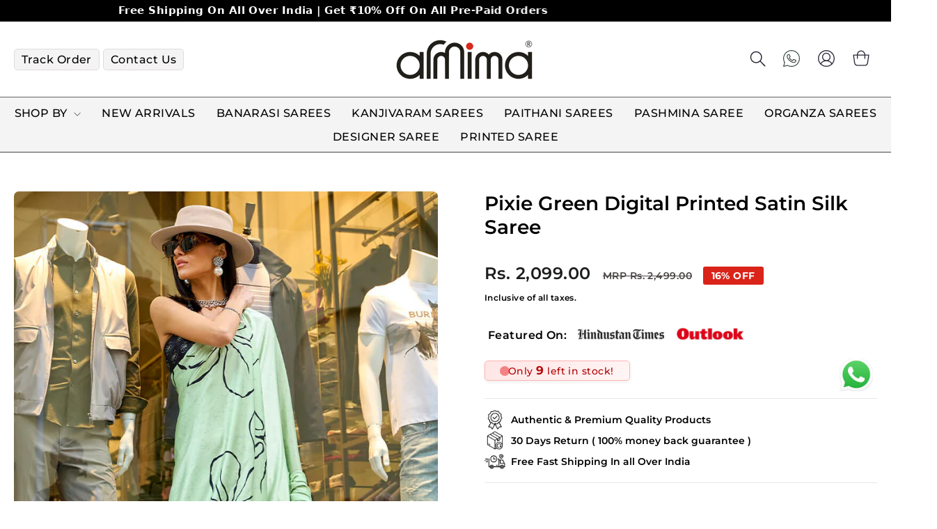

--- FILE ---
content_type: text/html; charset=utf-8
request_url: https://armima.com/products/pixie-green-digital-printed-satin-silk-saree
body_size: 50368
content:
<!doctype html>
<html
  class="no-js"
  lang="en"
  dir="ltr"
  style=" padding-bottom: 0px;"
>
  <head>
    <meta charset="utf-8">
    <meta http-equiv="X-UA-Compatible" content="IE=edge,chrome=1">
    <meta name="viewport" content="width=device-width,initial-scale=1">
    <meta name="theme-color" content="#111111">
    <link rel="canonical" href="https://armima.com/products/pixie-green-digital-printed-satin-silk-saree">
    <link rel="preconnect" href="https://cdn.shopify.com" crossorigin>
    <link rel="preconnect" href="https://fonts.shopifycdn.com" crossorigin>
    <link rel="dns-prefetch" href="https://productreviews.shopifycdn.com">
    <link rel="dns-prefetch" href="https://ajax.googleapis.com">
    <link rel="dns-prefetch" href="https://maps.googleapis.com">
    <link rel="dns-prefetch" href="https://maps.gstatic.com"><link rel="shortcut icon" href="//armima.com/cdn/shop/files/favicon_32x32.png?v=1696507116" type="image/png"><title>Pixie Green Digital Printed Satin Silk Saree
&ndash; Armima
</title>
<meta name="description" content="Channel your inner enchantress in our Pixie Green Digital Printed Satin Silk Saree. The unique shade of pixie green, combined with captivating digital prints, creates a saree that is both mystical and alluring. Crafted from high-quality satin silk, the fabric drapes elegantly, enhancing your feminine charm. Fabric :- S"><meta property="og:site_name" content="Armima">
  <meta property="og:url" content="https://armima.com/products/pixie-green-digital-printed-satin-silk-saree">
  <meta property="og:title" content="Pixie Green Digital Printed Satin Silk Saree">
  <meta property="og:type" content="product">
  <meta property="og:description" content="Channel your inner enchantress in our Pixie Green Digital Printed Satin Silk Saree. The unique shade of pixie green, combined with captivating digital prints, creates a saree that is both mystical and alluring. Crafted from high-quality satin silk, the fabric drapes elegantly, enhancing your feminine charm. Fabric :- S"><meta property="og:image" content="http://armima.com/cdn/shop/files/pixie-green-digital-printed-satin-silk-saree_2.jpg?v=1703147271">
    <meta property="og:image:secure_url" content="https://armima.com/cdn/shop/files/pixie-green-digital-printed-satin-silk-saree_2.jpg?v=1703147271">
    <meta property="og:image:width" content="800">
    <meta property="og:image:height" content="1200"><meta name="twitter:site" content="@i/flow/login?redirect_after_login=%2Farmimaofficial%2F">
  <meta name="twitter:card" content="summary_large_image">
  <meta name="twitter:title" content="Pixie Green Digital Printed Satin Silk Saree">
  <meta name="twitter:description" content="Channel your inner enchantress in our Pixie Green Digital Printed Satin Silk Saree. The unique shade of pixie green, combined with captivating digital prints, creates a saree that is both mystical and alluring. Crafted from high-quality satin silk, the fabric drapes elegantly, enhancing your feminine charm. Fabric :- S">
<style data-shopify>@font-face {
  font-family: Montserrat;
  font-weight: 400;
  font-style: normal;
  font-display: swap;
  src: url("//armima.com/cdn/fonts/montserrat/montserrat_n4.81949fa0ac9fd2021e16436151e8eaa539321637.woff2") format("woff2"),
       url("//armima.com/cdn/fonts/montserrat/montserrat_n4.a6c632ca7b62da89c3594789ba828388aac693fe.woff") format("woff");
}

  @font-face {
  font-family: Montserrat;
  font-weight: 400;
  font-style: normal;
  font-display: swap;
  src: url("//armima.com/cdn/fonts/montserrat/montserrat_n4.81949fa0ac9fd2021e16436151e8eaa539321637.woff2") format("woff2"),
       url("//armima.com/cdn/fonts/montserrat/montserrat_n4.a6c632ca7b62da89c3594789ba828388aac693fe.woff") format("woff");
}

  @font-face {
  font-family: Montserrat;
  font-weight: 400;
  font-style: normal;
  font-display: swap;
  src: url("//armima.com/cdn/fonts/montserrat/montserrat_n4.81949fa0ac9fd2021e16436151e8eaa539321637.woff2") format("woff2"),
       url("//armima.com/cdn/fonts/montserrat/montserrat_n4.a6c632ca7b62da89c3594789ba828388aac693fe.woff") format("woff");
}

  @font-face {
  font-family: Montserrat;
  font-weight: 300;
  font-style: normal;
  font-display: swap;
  src: url("//armima.com/cdn/fonts/montserrat/montserrat_n3.29e699231893fd243e1620595067294bb067ba2a.woff2") format("woff2"),
       url("//armima.com/cdn/fonts/montserrat/montserrat_n3.64ed56f012a53c08a49d49bd7e0c8d2f46119150.woff") format("woff");
}

  @font-face {
  font-family: Montserrat;
  font-weight: 400;
  font-style: normal;
  font-display: swap;
  src: url("//armima.com/cdn/fonts/montserrat/montserrat_n4.81949fa0ac9fd2021e16436151e8eaa539321637.woff2") format("woff2"),
       url("//armima.com/cdn/fonts/montserrat/montserrat_n4.a6c632ca7b62da89c3594789ba828388aac693fe.woff") format("woff");
}

  @font-face {
  font-family: Montserrat;
  font-weight: 500;
  font-style: normal;
  font-display: swap;
  src: url("//armima.com/cdn/fonts/montserrat/montserrat_n5.07ef3781d9c78c8b93c98419da7ad4fbeebb6635.woff2") format("woff2"),
       url("//armima.com/cdn/fonts/montserrat/montserrat_n5.adf9b4bd8b0e4f55a0b203cdd84512667e0d5e4d.woff") format("woff");
}

  @font-face {
  font-family: Montserrat;
  font-weight: 600;
  font-style: normal;
  font-display: swap;
  src: url("//armima.com/cdn/fonts/montserrat/montserrat_n6.1326b3e84230700ef15b3a29fb520639977513e0.woff2") format("woff2"),
       url("//armima.com/cdn/fonts/montserrat/montserrat_n6.652f051080eb14192330daceed8cd53dfdc5ead9.woff") format("woff");
}

  @font-face {
  font-family: Montserrat;
  font-weight: 700;
  font-style: normal;
  font-display: swap;
  src: url("//armima.com/cdn/fonts/montserrat/montserrat_n7.3c434e22befd5c18a6b4afadb1e3d77c128c7939.woff2") format("woff2"),
       url("//armima.com/cdn/fonts/montserrat/montserrat_n7.5d9fa6e2cae713c8fb539a9876489d86207fe957.woff") format("woff");
}

  @font-face {
  font-family: Montserrat;
  font-weight: 900;
  font-style: normal;
  font-display: swap;
  src: url("//armima.com/cdn/fonts/montserrat/montserrat_n9.680ded1be351aa3bf3b3650ac5f6df485af8a07c.woff2") format("woff2"),
       url("//armima.com/cdn/fonts/montserrat/montserrat_n9.0cc5aaeff26ef35c23b69a061997d78c9697a382.woff") format("woff");
}

  @font-face {
  font-family: Montserrat;
  font-weight: 400;
  font-style: italic;
  font-display: swap;
  src: url("//armima.com/cdn/fonts/montserrat/montserrat_i4.5a4ea298b4789e064f62a29aafc18d41f09ae59b.woff2") format("woff2"),
       url("//armima.com/cdn/fonts/montserrat/montserrat_i4.072b5869c5e0ed5b9d2021e4c2af132e16681ad2.woff") format("woff");
}

  @font-face {
  font-family: Montserrat;
  font-weight: 700;
  font-style: italic;
  font-display: swap;
  src: url("//armima.com/cdn/fonts/montserrat/montserrat_i7.a0d4a463df4f146567d871890ffb3c80408e7732.woff2") format("woff2"),
       url("//armima.com/cdn/fonts/montserrat/montserrat_i7.f6ec9f2a0681acc6f8152c40921d2a4d2e1a2c78.woff") format("woff");
}

</style><link href="//armima.com/cdn/shop/t/14/assets/theme.css?v=79681467325322836531721028638" rel="stylesheet" type="text/css" media="all" />
<style data-shopify>:root {
    --typeHeaderPrimary: Montserrat;
    --typeHeaderFallback: sans-serif;
    --typeHeaderSize: 36px;
    --typeHeaderWeight: 400;
    --typeHeaderLineHeight: 1;
    --typeHeaderSpacing: 0.0em;

    --typeBasePrimary:Montserrat;
    --typeBaseFallback:sans-serif;
    --typeBaseSize: 18px;
    --typeBaseWeight: 400;
    --typeBaseSpacing: 0.025em;
    --typeBaseLineHeight: 1.4;
    --typeBaselineHeightMinus01: 1.3;

    --typeCollectionTitle: 20px;

    --iconWeight: 2px;
    --iconLinecaps: miter;

    
        --buttonRadius: 0;
    

    --colorGridOverlayOpacity: 0.1;
    }

    .placeholder-content {
    background-image: linear-gradient(100deg, #ffffff 40%, #f7f7f7 63%, #ffffff 79%);
    }</style><link
      rel="stylesheet"
      href="https://sr-promise-prod.s3.ap-south-1.amazonaws.com/sr-promise/static/instant-widget.css"
    >
    <script
      src="https://sr-promise-prod.s3.ap-south-1.amazonaws.com/sr-promise/static/instant-widget.js?uuid=42dcb98b-4a9b-413c-a2ac-a97773d9b09e"
      defer="defer"
    ></script>
    <script src="https://armima.com/cdn/shop/t/10/assets/iframe_api.js"></script>

    <script>
      document.documentElement.className = document.documentElement.className.replace('no-js', 'js');

      window.theme = window.theme || {};
      theme.routes = {
        home: "/",
        cart: "/cart.js",
        cartPage: "/cart",
        cartAdd: "/cart/add.js",
        cartChange: "/cart/change.js",
        search: "/search",
        predictiveSearch: "/search/suggest"
      };
      theme.strings = {
        soldOut: "Sold Out",
        unavailable: "Unavailable",
        inStockLabel: "In stock, ready to ship",
        oneStockLabel: "Low stock - [count] item left",
        otherStockLabel: "Low stock - [count] items left",
        willNotShipUntil: "Ready to ship [date]",
        willBeInStockAfter: "Back in stock [date]",
        waitingForStock: "Inventory on the way",
        savePrice: "[saved_amount] OFF",
        cartEmpty: "Your cart is currently empty.",
        cartTermsConfirmation: "You must agree with the terms and conditions of sales to check out",
        searchCollections: "Collections",
        searchPages: "Pages",
        searchArticles: "Articles",
        productFrom: "from ",
        maxQuantity: "You can only have [quantity] of [title] in your cart."
      };
      theme.settings = {
        cartType: "drawer",
        isCustomerTemplate: false,
        moneyFormat: "Rs. {{amount}}",
        saveType: "percent",
        productImageSize: "portrait",
        productImageCover: true,
        predictiveSearch: true,
        predictiveSearchType: null,
        predictiveSearchVendor: false,
        predictiveSearchPrice: true,
        quickView: false,
        themeName: 'Impulse',
        themeVersion: "7.4.0"
      };
    </script>

    <script>window.performance && window.performance.mark && window.performance.mark('shopify.content_for_header.start');</script><meta name="google-site-verification" content="GhTWxkkUGRTIxl4HlbNTvAidAToz77nSc42aw-erSv0">
<meta id="shopify-digital-wallet" name="shopify-digital-wallet" content="/68540662033/digital_wallets/dialog">
<link rel="alternate" type="application/json+oembed" href="https://armima.com/products/pixie-green-digital-printed-satin-silk-saree.oembed">
<script async="async" src="/checkouts/internal/preloads.js?locale=en-IN"></script>
<script id="shopify-features" type="application/json">{"accessToken":"3ae068b0270237f1db2db1a33951b76c","betas":["rich-media-storefront-analytics"],"domain":"armima.com","predictiveSearch":true,"shopId":68540662033,"locale":"en"}</script>
<script>var Shopify = Shopify || {};
Shopify.shop = "armima.myshopify.com";
Shopify.locale = "en";
Shopify.currency = {"active":"INR","rate":"1.0"};
Shopify.country = "IN";
Shopify.theme = {"name":"fastrr\u003c\u003eSR Promise\u003c\u003eImpulse_By_TIWC_26_Sep - Wo...","id":161852883217,"schema_name":"Impulse","schema_version":"7.4.0","theme_store_id":857,"role":"main"};
Shopify.theme.handle = "null";
Shopify.theme.style = {"id":null,"handle":null};
Shopify.cdnHost = "armima.com/cdn";
Shopify.routes = Shopify.routes || {};
Shopify.routes.root = "/";</script>
<script type="module">!function(o){(o.Shopify=o.Shopify||{}).modules=!0}(window);</script>
<script>!function(o){function n(){var o=[];function n(){o.push(Array.prototype.slice.apply(arguments))}return n.q=o,n}var t=o.Shopify=o.Shopify||{};t.loadFeatures=n(),t.autoloadFeatures=n()}(window);</script>
<script id="shop-js-analytics" type="application/json">{"pageType":"product"}</script>
<script defer="defer" async type="module" src="//armima.com/cdn/shopifycloud/shop-js/modules/v2/client.init-shop-cart-sync_BdyHc3Nr.en.esm.js"></script>
<script defer="defer" async type="module" src="//armima.com/cdn/shopifycloud/shop-js/modules/v2/chunk.common_Daul8nwZ.esm.js"></script>
<script type="module">
  await import("//armima.com/cdn/shopifycloud/shop-js/modules/v2/client.init-shop-cart-sync_BdyHc3Nr.en.esm.js");
await import("//armima.com/cdn/shopifycloud/shop-js/modules/v2/chunk.common_Daul8nwZ.esm.js");

  window.Shopify.SignInWithShop?.initShopCartSync?.({"fedCMEnabled":true,"windoidEnabled":true});

</script>
<script>(function() {
  var isLoaded = false;
  function asyncLoad() {
    if (isLoaded) return;
    isLoaded = true;
    var urls = ["https:\/\/cdn.nfcube.com\/instafeed-02ff8decee5076141dacd6a93ed7a2cd.js?shop=armima.myshopify.com","https:\/\/cdn.vstar.app\/static\/js\/thankyou.js?shop=armima.myshopify.com"];
    for (var i = 0; i < urls.length; i++) {
      var s = document.createElement('script');
      s.type = 'text/javascript';
      s.async = true;
      s.src = urls[i];
      var x = document.getElementsByTagName('script')[0];
      x.parentNode.insertBefore(s, x);
    }
  };
  if(window.attachEvent) {
    window.attachEvent('onload', asyncLoad);
  } else {
    window.addEventListener('load', asyncLoad, false);
  }
})();</script>
<script id="__st">var __st={"a":68540662033,"offset":19800,"reqid":"07fbfe91-f911-41bb-9d34-11a620ffaf2f-1768969961","pageurl":"armima.com\/products\/pixie-green-digital-printed-satin-silk-saree","u":"ab977a2e18d7","p":"product","rtyp":"product","rid":9078717088017};</script>
<script>window.ShopifyPaypalV4VisibilityTracking = true;</script>
<script id="captcha-bootstrap">!function(){'use strict';const t='contact',e='account',n='new_comment',o=[[t,t],['blogs',n],['comments',n],[t,'customer']],c=[[e,'customer_login'],[e,'guest_login'],[e,'recover_customer_password'],[e,'create_customer']],r=t=>t.map((([t,e])=>`form[action*='/${t}']:not([data-nocaptcha='true']) input[name='form_type'][value='${e}']`)).join(','),a=t=>()=>t?[...document.querySelectorAll(t)].map((t=>t.form)):[];function s(){const t=[...o],e=r(t);return a(e)}const i='password',u='form_key',d=['recaptcha-v3-token','g-recaptcha-response','h-captcha-response',i],f=()=>{try{return window.sessionStorage}catch{return}},m='__shopify_v',_=t=>t.elements[u];function p(t,e,n=!1){try{const o=window.sessionStorage,c=JSON.parse(o.getItem(e)),{data:r}=function(t){const{data:e,action:n}=t;return t[m]||n?{data:e,action:n}:{data:t,action:n}}(c);for(const[e,n]of Object.entries(r))t.elements[e]&&(t.elements[e].value=n);n&&o.removeItem(e)}catch(o){console.error('form repopulation failed',{error:o})}}const l='form_type',E='cptcha';function T(t){t.dataset[E]=!0}const w=window,h=w.document,L='Shopify',v='ce_forms',y='captcha';let A=!1;((t,e)=>{const n=(g='f06e6c50-85a8-45c8-87d0-21a2b65856fe',I='https://cdn.shopify.com/shopifycloud/storefront-forms-hcaptcha/ce_storefront_forms_captcha_hcaptcha.v1.5.2.iife.js',D={infoText:'Protected by hCaptcha',privacyText:'Privacy',termsText:'Terms'},(t,e,n)=>{const o=w[L][v],c=o.bindForm;if(c)return c(t,g,e,D).then(n);var r;o.q.push([[t,g,e,D],n]),r=I,A||(h.body.append(Object.assign(h.createElement('script'),{id:'captcha-provider',async:!0,src:r})),A=!0)});var g,I,D;w[L]=w[L]||{},w[L][v]=w[L][v]||{},w[L][v].q=[],w[L][y]=w[L][y]||{},w[L][y].protect=function(t,e){n(t,void 0,e),T(t)},Object.freeze(w[L][y]),function(t,e,n,w,h,L){const[v,y,A,g]=function(t,e,n){const i=e?o:[],u=t?c:[],d=[...i,...u],f=r(d),m=r(i),_=r(d.filter((([t,e])=>n.includes(e))));return[a(f),a(m),a(_),s()]}(w,h,L),I=t=>{const e=t.target;return e instanceof HTMLFormElement?e:e&&e.form},D=t=>v().includes(t);t.addEventListener('submit',(t=>{const e=I(t);if(!e)return;const n=D(e)&&!e.dataset.hcaptchaBound&&!e.dataset.recaptchaBound,o=_(e),c=g().includes(e)&&(!o||!o.value);(n||c)&&t.preventDefault(),c&&!n&&(function(t){try{if(!f())return;!function(t){const e=f();if(!e)return;const n=_(t);if(!n)return;const o=n.value;o&&e.removeItem(o)}(t);const e=Array.from(Array(32),(()=>Math.random().toString(36)[2])).join('');!function(t,e){_(t)||t.append(Object.assign(document.createElement('input'),{type:'hidden',name:u})),t.elements[u].value=e}(t,e),function(t,e){const n=f();if(!n)return;const o=[...t.querySelectorAll(`input[type='${i}']`)].map((({name:t})=>t)),c=[...d,...o],r={};for(const[a,s]of new FormData(t).entries())c.includes(a)||(r[a]=s);n.setItem(e,JSON.stringify({[m]:1,action:t.action,data:r}))}(t,e)}catch(e){console.error('failed to persist form',e)}}(e),e.submit())}));const S=(t,e)=>{t&&!t.dataset[E]&&(n(t,e.some((e=>e===t))),T(t))};for(const o of['focusin','change'])t.addEventListener(o,(t=>{const e=I(t);D(e)&&S(e,y())}));const B=e.get('form_key'),M=e.get(l),P=B&&M;t.addEventListener('DOMContentLoaded',(()=>{const t=y();if(P)for(const e of t)e.elements[l].value===M&&p(e,B);[...new Set([...A(),...v().filter((t=>'true'===t.dataset.shopifyCaptcha))])].forEach((e=>S(e,t)))}))}(h,new URLSearchParams(w.location.search),n,t,e,['guest_login'])})(!0,!0)}();</script>
<script integrity="sha256-4kQ18oKyAcykRKYeNunJcIwy7WH5gtpwJnB7kiuLZ1E=" data-source-attribution="shopify.loadfeatures" defer="defer" src="//armima.com/cdn/shopifycloud/storefront/assets/storefront/load_feature-a0a9edcb.js" crossorigin="anonymous"></script>
<script data-source-attribution="shopify.dynamic_checkout.dynamic.init">var Shopify=Shopify||{};Shopify.PaymentButton=Shopify.PaymentButton||{isStorefrontPortableWallets:!0,init:function(){window.Shopify.PaymentButton.init=function(){};var t=document.createElement("script");t.src="https://armima.com/cdn/shopifycloud/portable-wallets/latest/portable-wallets.en.js",t.type="module",document.head.appendChild(t)}};
</script>
<script data-source-attribution="shopify.dynamic_checkout.buyer_consent">
  function portableWalletsHideBuyerConsent(e){var t=document.getElementById("shopify-buyer-consent"),n=document.getElementById("shopify-subscription-policy-button");t&&n&&(t.classList.add("hidden"),t.setAttribute("aria-hidden","true"),n.removeEventListener("click",e))}function portableWalletsShowBuyerConsent(e){var t=document.getElementById("shopify-buyer-consent"),n=document.getElementById("shopify-subscription-policy-button");t&&n&&(t.classList.remove("hidden"),t.removeAttribute("aria-hidden"),n.addEventListener("click",e))}window.Shopify?.PaymentButton&&(window.Shopify.PaymentButton.hideBuyerConsent=portableWalletsHideBuyerConsent,window.Shopify.PaymentButton.showBuyerConsent=portableWalletsShowBuyerConsent);
</script>
<script>
  function portableWalletsCleanup(e){e&&e.src&&console.error("Failed to load portable wallets script "+e.src);var t=document.querySelectorAll("shopify-accelerated-checkout .shopify-payment-button__skeleton, shopify-accelerated-checkout-cart .wallet-cart-button__skeleton"),e=document.getElementById("shopify-buyer-consent");for(let e=0;e<t.length;e++)t[e].remove();e&&e.remove()}function portableWalletsNotLoadedAsModule(e){e instanceof ErrorEvent&&"string"==typeof e.message&&e.message.includes("import.meta")&&"string"==typeof e.filename&&e.filename.includes("portable-wallets")&&(window.removeEventListener("error",portableWalletsNotLoadedAsModule),window.Shopify.PaymentButton.failedToLoad=e,"loading"===document.readyState?document.addEventListener("DOMContentLoaded",window.Shopify.PaymentButton.init):window.Shopify.PaymentButton.init())}window.addEventListener("error",portableWalletsNotLoadedAsModule);
</script>

<script type="module" src="https://armima.com/cdn/shopifycloud/portable-wallets/latest/portable-wallets.en.js" onError="portableWalletsCleanup(this)" crossorigin="anonymous"></script>
<script nomodule>
  document.addEventListener("DOMContentLoaded", portableWalletsCleanup);
</script>

<link id="shopify-accelerated-checkout-styles" rel="stylesheet" media="screen" href="https://armima.com/cdn/shopifycloud/portable-wallets/latest/accelerated-checkout-backwards-compat.css" crossorigin="anonymous">
<style id="shopify-accelerated-checkout-cart">
        #shopify-buyer-consent {
  margin-top: 1em;
  display: inline-block;
  width: 100%;
}

#shopify-buyer-consent.hidden {
  display: none;
}

#shopify-subscription-policy-button {
  background: none;
  border: none;
  padding: 0;
  text-decoration: underline;
  font-size: inherit;
  cursor: pointer;
}

#shopify-subscription-policy-button::before {
  box-shadow: none;
}

      </style>

<script>window.performance && window.performance.mark && window.performance.mark('shopify.content_for_header.end');</script>

    <script src="//armima.com/cdn/shop/t/14/assets/vendor-scripts-v11.js" defer="defer"></script><script src="//armima.com/cdn/shop/t/14/assets/theme.js?v=165837042178253182091750680285" defer="defer"></script>

    <link href="//armima.com/cdn/shop/t/14/assets/custom2.css?v=24660068622441357011698388670" rel="stylesheet" type="text/css" media="all" />
    <link href="//armima.com/cdn/shop/t/14/assets/custom.css?v=118440013538818078531742969792" rel="stylesheet" type="text/css" media="all" />
    <script src="//armima.com/cdn/shop/t/14/assets/custom.js?v=164191813036590343641698388670" type="text/javascript"></script>

    <!-- Proviews Asset Start -->
<script data-cfasync='false' id='prorw_settings_script' > var prorwJsLodeCalled = 0; window.prorwSettings = { "pagination": "10", "is_country_name_active": "0", "is_flag_active": "0", "verified_badge_placement": "left-of-reviewer-name", "reply_name": "armima.myshopify.com", "shop_domain_prefix": "armima", "footer": "1", "autopublish": "1", "autopublish_minimum_rating": "5", "autopublish_question": "1", "review_dates": "1", "ask_questions": "1", "widget_reviewer_name_as_initial": "", "custome_icon_format": "all_initials", "disable_web_reviews": "0", "widget_title": "Product Reviews", "widget_open_review_form_title": "Write a review", "widget_open_form_text": "Write a review", "widget_review_sort_by_title": "Sort By:", "is_active_review_recommend_product_text": "Do you recommend this product?", "is_active_review_recommend_product_yes_label": "Yes", "is_active_review_recommend_product_no_label": "No", "widget_review_vote_helpful_message": "Was this review helpful?", "widget_question_vote_helpful_message": "Was this question helpful?", "widget_question_sort_by_title": "Sort By:", "widget_review_tab_title": "Reviews", "widget_question_tab_title": "Questions", "widget_open_question_form_title": "Ask A Question", "widget_close_form_text": "Cancel", "widget_open_question_form_text": "Ask a Question", "widget_close_question_form_text": "Cancel", "widget_refresh_page_text": "Refresh page", "widget_summary_text": "Based on [!number_of_reviews!] review(s)", "widget_no_review_text": "No reviews yet", "widget_name_field_text": "Name", "widget_verified_name_field_text": "Verified Name (public)", "widget_name_placeholder_text": "Enter your name (public)", "widget_required_field_error_text": "This field is required.", "widget_review_title_field_error_text": "This field is required.", "widget_email_field_text": "Email", "widget_verified_email_field_text": "Verified Email (private, can''t change)", "widget_email_placeholder_text": "Enter your email (private)", "widget_email_field_error_text": "Please enter a valid email address.", "widget_rating_field_text": "Rating", "widget_rating_field_error_text": "This field is required", "widget_review_title_field_text": "Review Title", "widget_review_title_placeholder_text": "Give your review a title", "widget_review_body_field_text": "Review", "widget_review_body_placeholder_text": "Write your comments here", "widget_review_body_error_text": "This field is required", "widget_pictures_field_text": "Picture", "widget_submit_review_text": "Submit Review", "widget_submit_verified_review_text": "Submit Verified Review", "widget_submit_success_msg_with_auto_publish": "Thank you for submitting your review! Please refresh the page in a few moments to see your review.", "widget_submit_success_msg_no_auto_publish": "Thank you for submitting your review! Your review will be published as soon as it is approved by the shop administrator.", "question_success_message": "Thank you for submitting your question! Your question will be published as soon as it is approved by the shop admin.", "widget_show_default_reviews_out_of_total_text": "Showing [!n_reviews_shown!] out of [!n_reviews!] reviews.", "widget_show_all_link_text": "Show all", "widget_show_less_link_text": "Show less", "widget_author_said_text": "[!reviewer_name!] said:", "widget_days_text": "[!n!] days ago", "widget_weeks_text": "[!n!] week(s) ago", "widget_months_text": "[!n!] month(s) ago", "widget_years_text": "[!n!] year(s) ago", "widget_yesterday_text": "Yesterday", "widget_today_text": "Today", "widget_replied_text": "[!shop_name!] replied:", "widget_read_more_text": "Read more", "widget_rating_filter_color": "#fbcd0a", "widget_rating_filter_see_all_text": "See all reviews", "widget_sorting_most_recent_text": "Most Recent", "widget_sorting_highest_rating_text": "Highest Rating", "widget_sorting_lowest_rating_text": "Lowest Rating", "widget_sorting_with_pictures_text": "With Pictures", "widget_star_color": "#da2319", "verified_badge_text": "Verified", "verified_badge_bg_color": "", "verified_badge_text_color": "", "widget_review_max_height": "0", "widget_hide_border": "0", "all_reviews_include_out_of_store_products": "false", "all_reviews_out_of_store_text": "(out of store)", "all_reviews_pagination": "100", "all_reviews_product_name_prefix_text": "about", "enable_review_pictures": "1", "widget_theme": "default", "badge_no_review_text": "No Reviews", "badge_n_reviews_text": "[!n!] review(s)", "badge_star_color": "#ffa500", "hide_badge_preview_if_no_reviews": "0", "badge_hide_text": "0", "enforce_center_preview_badge": "0", "hide_answers": "false", "is_active_review_votes": "1", "review_votes_success_message": "Thank you for submitting your vote", "review_votes_error_message": "You have already submitted your vote", "review_social_media_share": "1", "review_social_media_facebook": "1", "review_social_media_twitter": "1", "review_social_media_linkedin": "1", "review_social_media_pinterest": "1", "prorw_review_read_more_color": "#212f96", "container_max_width": "", "is_active_questions_votes": "1", "questions_votes_success_message": "Thank you for submitting your vote", "questions_votes_error_message": "You have already submitted your vote", "review_pictures_max_width": "75", "questions_social_media_share": "1", "questions_social_media_facebook": "1", "questions_social_media_twitter": "1", "questions_social_media_linkedin": "1", "questions_social_media_pinterest": "1", "error_message_color": "#9c1f1f", "success_message_color": "#348234", "response_message_time": "60", "max_image_size": "5", "max_video_size": "25", "max_image_item": "5", "max_video_item": "1", "widget_themes_id": "3", "is_active_widget_popup_call": "1", "is_all_active_widget_popup_call": "1", "widget_question_name_field_text": "Name", "widget_question_email_field_text": "Email", "widget_question_body_field_text": "Question", "widget_question_name_placeholder_text": "Enter your Name", "widget_question_email_placeholder_text": "name@example.com", "widget_question_body_placeholder_text": "Write your question here", "widget_question_name_field_error_text": "The field is required", "widget_question_email_field_error_text": "The field is required", "widget_question_body_error_text": "The field is required", "widget_submit_question_text": "Submit Question", "widget_question_close_form_text": "Cancel", "load_more_button_text": "Show More Reviews", "reviews_carousel_title": "What Our Customers Say", "reviews_carousel_limit": "12", "reviews_carousel_visible_limit": "3", "enable_rewards": "0", "enable_reviews": "1", "enable_ask_question": "1", "is_reviews_carousel_active": "0", "is_reviews_carousel_autoplay_active": "0", "is_preview_badge_active": "1", "is_all_reviews_list_active": "1", "is_all_site_reviews_list_active": "0", "is_product_page_active": "1", "is_verified_reviews_badge_active": "0", "is_review_sort_by_active": "1", "is_review_sort_by_with_photos_active": "1", "is_review_sort_by_recent_active": "1", "is_review_sort_by_highest_rating_active": "1", "is_review_sort_by_lowest_rating_active": "1", "is_review_sort_by_most_votes_active": "1", "is_review_sort_by_least_votes_active": "1", "is_question_sort_by_active": "1", "is_question_sort_by_recent_active": "1", "is_question_sort_by_most_votes_active": "1", "is_question_sort_by_least_votes_active": "1", "review_sort_by_label_with_photos_active": "With Attachments", "review_sort_by_label_recent_active": "Most Recent", "review_sort_by_label_highest_rating_active": "Highest Rating", "review_sort_by_label_lowest_rating_active": "Lowest Rating", "review_sort_by_label_most_votes_active": "Most Votes", "review_sort_by_label_least_votes_active": "Least Votes", "question_sort_by_label_recent_active": "Most Recent", "question_sort_by_label_most_votes_active": "Most Votes", "question_sort_by_label_least_votes_active": "Least Votes", "widget_no_question_text": "Ask your Question about this item", "widget_be_first_review_text": "Be the first to review this item", "reviews_error_message": "Sorry, something went wrong. Please try again after sometime.", "question_error_message": "Sorry, something went wrong. Please try again after sometime.", "theme_colour": "#323133", "custome_icon_format": "all_initials", "custome_icon_format_custom_color": "#323133", "custome_icon_format_random_color": "", "custome_icon_format_random_luminosity": "", "default_form_rating": "5", "default_review_sort_by": "", "widget_form_attachments_title": "Select Files to Upload Photo & Video", "widget_form_attachments_message": "[!n_number_photos!] Photos of each upto [!n_size_photos!]MB and [!n_number_video!] video upto [!n_size_video!]MB", "enable_site_review": "0", "is_active_inappropriate": "0", "inappropriate_text": "Report as inappropriate", "inappropriate_success_text": "This review has been reported", "is_site_reviews_carousel_autoplay_active": "0", "is_site_reviews_carousel_active": "0", "site_reviews_carousel_title": "Shop Reviews", "site_reviews_carousel_limit": "20", "site_reviews_carousel_visible_limit": "2", "is_active_tabindex": "0", "question_badge_hide_text": "0", "badge_no_question_text": "No question", "badge_n_question_text": "[!n!] question(s)", "hide_badge_preview_if_no_question": "0", "is_question_preview_badge_active": "0", "is_reviews_drawer_active": "0", "is_site_review_drawer_active": "0", "drawer_theme": "classic", "drawer_side": "left", "drawer_visibility": "desktop,mobile", "cta_text": "", "cta_url": "", "is_reviews_popup_active": "0", "popup_theme": "vertical", "popup_position": "left", "popup_visibility": "desktop,mobile", "prorw_moblie_window_width": "992", "is_not_sticky": "0", "drawer_theme_title": "Reviews", "drawer_notification_title": "What Our Customers Say", "title_character_limit": "200", "body_character_limit": "2000", "name_character_limit": "50", "email_character_limit": "100", "custom_forms_textbox_character_limit": "100", "custom_forms_textarea_character_limit": "500" }; </script>
<script data-cfasync="false" > window.prorwCustomize =[];</script>

 

<script async src="https://cdn.simprosysapps.com/review-app/assets/js/proviews-v2-cdn.js?01212610"></script>
<link rel="dns-prefetch" href="https://cdn.simprosysapps.com">
<link rel="dns-prefetch" href="https://spr.simprosysapps.com">
<link href="https://cdn.simprosysapps.com/review-app/assets/css/shops/armima-prorw.css?01212610" rel="stylesheet" type="text/css" media="all" />

<style id='prorw-settings-style'>.prorw-rating-bar-prosess{background: #da2319 !important}.prorw-starrating i{color : #da2319 !important}.prorw-title-rating .prorw-icon{color : #da2319 !important}.prorw-review-header-starratings i{color : #da2319 !important}#prorw_rating_stars .rating__icon--star{color : #da2319}.prorw-icon .prorw-fa-star{color : #da2319}.prorw-preview-badge .prorw-icon{color : #da2319 !important}.prorw-qus:before{color : #da2319 !important}ul.prorw-tabs-menu li.active{border-bottom: 3px solid #323133;color: #323133}.avatar-upload .avatar-edit input + label:after{color: #323133}.prorw-avatar-upload .prorw-avatar-edit input+label:after{color: #323133}.prorw_range_slide::-webkit-slider-thumb{background: #323133}.prorw-custom-option span.prorw-custom-scale .prorw-custom-scale-label.prorw-custom-scale-selected:before{background: #323133}.prorw_range_slide::-webkit-slider-thumb{-webkit-appearance: none;appearance: none;width: 18px;height: 18px;border-radius: 15px;background:#323133};cursor: pointer;opacity:1;z-index:1}.prorw_range_slide::-moz-range-thumb{width: 18px;height: 18px;border-radius:15px;background:#323133};cursor:pointer;z-index:1}.prorw_range_container input[type="range"].prorw_range_slide::-webkit-slider-thumb{background:#323133 !important}.prorw_range_container input[type="range"].prorw_range_slide::-moz-range-thumb{background: #323133 !important}.prorw-avatar-name{color: #323133}.prorw-review-sidebar-button{background: #323133 !important}.prorw-review-content-wrap h3:after{border-bottom: solid 2px #323133 !important}.prorw-review-wrapper[prorw-all-review-attr="product"] .prorw-review-widget-tab span.prorw-all-active,.prorw-review-wrapper[prorw-all-review-attr="site"] .prorw-review-widget-tab span.prorw-all-active{border-bottom-color:#323133}div#prorw_review_sidebar_content_box .prorw-review-content-menu .prorw-review-menu-btn.prorw-drawer-active:after{background:#323133}.prorw-author-all-initials{display: none !important}.prorw-author-last-initial{display: none !important}.prorw-submit-btn{background: #000000 !important;color: #ffffff !important}.prorw-submit-btn:hover{background: rgba(0,0,0,.5)!important;color: #fff !important}.prorw-submit-btn.prorw-submit-loading .prorw-path{stroke: #ffffff}.prorw-review__replier:before{content: 'armima.myshopify.com'}.prorw-review__prod-link-prefix:before{content: 'about'}.prorw-review__out-of-store-text:before{content: '(out of store)'}a.sim-spotlight{display: inline-block}b.sim-spotlight{display: block;padding: 10px}button.sim-spotlight{padding: 5px 10px}.sim-spotlight-image{display: inline-block;max-width:75px !important}.sim-spotlight.sim-spotlight-image{cursor: pointer}.prorw_preview_badge_setup__{display: none !important}.prorw_question_flag, .prorw_reviews_flag{display: none !important}.prorw-country-flag-name{display: none !important}#prorw_review_recommend_product_label, .prorw-recommend-yes, .prorw-recommend-no{display: none !important}#prorw_site_reviews_carousel_widgets_body{height:0 !important;width:0 !important;overflow:hidden !important}.prorw-reviews-verified-count-badget-container{height:0 !important;width:0 !important;overflow:hidden !important}#prorw_reviews_carousel_widgets_body{height:0 !important;width:0 !important;overflow:hidden !important}.prorw-inappropriate-body{display: none !important}</style>
<!-- Proviews Asset End -->
    <style type='text/css'>
    :root {--delivery-country-image-url:url("https://dc.codericp.com/delivery/code_f.png");}
    .icon-ad_f{background-image:var(--delivery-country-image-url);background-position:0 0;width:20px;height:12px}.icon-ae_f{background-image:var(--delivery-country-image-url);background-position:-21px 0;width:20px;height:12px}.icon-af_f{background-image:var(--delivery-country-image-url);background-position:0 -13px;width:20px;height:12px}.icon-ag_f{background-image:var(--delivery-country-image-url);background-position:-21px -13px;width:20px;height:12px}.icon-ai_f{background-image:var(--delivery-country-image-url);background-position:0 -26px;width:20px;height:12px}.icon-al_f{background-image:var(--delivery-country-image-url);background-position:-21px -26px;width:20px;height:12px}.icon-am_f{background-image:var(--delivery-country-image-url);background-position:-42px 0;width:20px;height:12px}.icon-ao_f{background-image:var(--delivery-country-image-url);background-position:-42px -13px;width:20px;height:12px}.icon-aq_f{background-image:var(--delivery-country-image-url);background-position:-42px -26px;width:20px;height:12px}.icon-ar_f{background-image:var(--delivery-country-image-url);background-position:0 -39px;width:20px;height:12px}.icon-as_f{background-image:var(--delivery-country-image-url);background-position:-21px -39px;width:20px;height:12px}.icon-at_f{background-image:var(--delivery-country-image-url);background-position:-42px -39px;width:20px;height:12px}.icon-au_f{background-image:var(--delivery-country-image-url);background-position:-63px 0;width:20px;height:12px}.icon-aw_f{background-image:var(--delivery-country-image-url);background-position:-63px -13px;width:20px;height:12px}.icon-ax_f{background-image:var(--delivery-country-image-url);background-position:-63px -26px;width:20px;height:12px}.icon-az_f{background-image:var(--delivery-country-image-url);background-position:-63px -39px;width:20px;height:12px}.icon-ba_f{background-image:var(--delivery-country-image-url);background-position:0 -52px;width:20px;height:12px}.icon-bb_f{background-image:var(--delivery-country-image-url);background-position:-21px -52px;width:20px;height:12px}.icon-bd_f{background-image:var(--delivery-country-image-url);background-position:-42px -52px;width:20px;height:12px}.icon-be_f{background-image:var(--delivery-country-image-url);background-position:-63px -52px;width:20px;height:12px}.icon-bf_f{background-image:var(--delivery-country-image-url);background-position:0 -65px;width:20px;height:12px}.icon-bg_f{background-image:var(--delivery-country-image-url);background-position:-21px -65px;width:20px;height:12px}.icon-bh_f{background-image:var(--delivery-country-image-url);background-position:-42px -65px;width:20px;height:12px}.icon-bi_f{background-image:var(--delivery-country-image-url);background-position:-63px -65px;width:20px;height:12px}.icon-bj_f{background-image:var(--delivery-country-image-url);background-position:-84px 0;width:20px;height:12px}.icon-bl_f{background-image:var(--delivery-country-image-url);background-position:-84px -13px;width:20px;height:12px}.icon-bm_f{background-image:var(--delivery-country-image-url);background-position:-84px -26px;width:20px;height:12px}.icon-bn_f{background-image:var(--delivery-country-image-url);background-position:-84px -39px;width:20px;height:12px}.icon-bo_f{background-image:var(--delivery-country-image-url);background-position:-84px -52px;width:20px;height:12px}.icon-bq_f{background-image:var(--delivery-country-image-url);background-position:-84px -65px;width:20px;height:12px}.icon-br_f{background-image:var(--delivery-country-image-url);background-position:0 -78px;width:20px;height:12px}.icon-bs_f{background-image:var(--delivery-country-image-url);background-position:-21px -78px;width:20px;height:12px}.icon-bt_f{background-image:var(--delivery-country-image-url);background-position:-42px -78px;width:20px;height:12px}.icon-bv_f{background-image:var(--delivery-country-image-url);background-position:-63px -78px;width:20px;height:12px}.icon-bw_f{background-image:var(--delivery-country-image-url);background-position:-84px -78px;width:20px;height:12px}.icon-by_f{background-image:var(--delivery-country-image-url);background-position:0 -91px;width:20px;height:12px}.icon-bz_f{background-image:var(--delivery-country-image-url);background-position:-21px -91px;width:20px;height:12px}.icon-ca_f{background-image:var(--delivery-country-image-url);background-position:-42px -91px;width:20px;height:12px}.icon-cc_f{background-image:var(--delivery-country-image-url);background-position:-63px -91px;width:20px;height:12px}.icon-cd_f{background-image:var(--delivery-country-image-url);background-position:-84px -91px;width:20px;height:12px}.icon-cf_f{background-image:var(--delivery-country-image-url);background-position:-105px 0;width:20px;height:12px}.icon-cg_f{background-image:var(--delivery-country-image-url);background-position:-105px -13px;width:20px;height:12px}.icon-ch_f{background-image:var(--delivery-country-image-url);background-position:-105px -26px;width:20px;height:12px}.icon-ci_f{background-image:var(--delivery-country-image-url);background-position:-105px -39px;width:20px;height:12px}.icon-ck_f{background-image:var(--delivery-country-image-url);background-position:-105px -52px;width:20px;height:12px}.icon-cl_f{background-image:var(--delivery-country-image-url);background-position:-105px -65px;width:20px;height:12px}.icon-cm_f{background-image:var(--delivery-country-image-url);background-position:-105px -78px;width:20px;height:12px}.icon-cn_f{background-image:var(--delivery-country-image-url);background-position:-105px -91px;width:20px;height:12px}.icon-co_f{background-image:var(--delivery-country-image-url);background-position:0 -104px;width:20px;height:12px}.icon-cr_f{background-image:var(--delivery-country-image-url);background-position:-21px -104px;width:20px;height:12px}.icon-cu_f{background-image:var(--delivery-country-image-url);background-position:-42px -104px;width:20px;height:12px}.icon-cv_f{background-image:var(--delivery-country-image-url);background-position:-63px -104px;width:20px;height:12px}.icon-cw_f{background-image:var(--delivery-country-image-url);background-position:-84px -104px;width:20px;height:12px}.icon-cx_f{background-image:var(--delivery-country-image-url);background-position:-105px -104px;width:20px;height:12px}.icon-cy_f{background-image:var(--delivery-country-image-url);background-position:-126px 0;width:20px;height:12px}.icon-cz_f{background-image:var(--delivery-country-image-url);background-position:-126px -13px;width:20px;height:12px}.icon-de_f{background-image:var(--delivery-country-image-url);background-position:-126px -26px;width:20px;height:12px}.icon-dj_f{background-image:var(--delivery-country-image-url);background-position:-126px -39px;width:20px;height:12px}.icon-dk_f{background-image:var(--delivery-country-image-url);background-position:-126px -52px;width:20px;height:12px}.icon-dm_f{background-image:var(--delivery-country-image-url);background-position:-126px -65px;width:20px;height:12px}.icon-do_f{background-image:var(--delivery-country-image-url);background-position:-126px -78px;width:20px;height:12px}.icon-dz_f{background-image:var(--delivery-country-image-url);background-position:-126px -91px;width:20px;height:12px}.icon-ec_f{background-image:var(--delivery-country-image-url);background-position:-126px -104px;width:20px;height:12px}.icon-ee_f{background-image:var(--delivery-country-image-url);background-position:0 -117px;width:20px;height:12px}.icon-eg_f{background-image:var(--delivery-country-image-url);background-position:-21px -117px;width:20px;height:12px}.icon-eh_f{background-image:var(--delivery-country-image-url);background-position:-42px -117px;width:20px;height:12px}.icon-er_f{background-image:var(--delivery-country-image-url);background-position:-63px -117px;width:20px;height:12px}.icon-es_f{background-image:var(--delivery-country-image-url);background-position:-84px -117px;width:20px;height:12px}.icon-et_f{background-image:var(--delivery-country-image-url);background-position:-105px -117px;width:20px;height:12px}.icon-fi_f{background-image:var(--delivery-country-image-url);background-position:-126px -117px;width:20px;height:12px}.icon-fj_f{background-image:var(--delivery-country-image-url);background-position:0 -130px;width:20px;height:12px}.icon-fk_f{background-image:var(--delivery-country-image-url);background-position:-21px -130px;width:20px;height:12px}.icon-fm_f{background-image:var(--delivery-country-image-url);background-position:-42px -130px;width:20px;height:12px}.icon-fo_f{background-image:var(--delivery-country-image-url);background-position:-63px -130px;width:20px;height:12px}.icon-fr_f{background-image:var(--delivery-country-image-url);background-position:-84px -130px;width:20px;height:12px}.icon-ga_f{background-image:var(--delivery-country-image-url);background-position:-105px -130px;width:20px;height:12px}.icon-gb_f{background-image:var(--delivery-country-image-url);background-position:-126px -130px;width:20px;height:12px}.icon-gd_f{background-image:var(--delivery-country-image-url);background-position:-147px 0;width:20px;height:12px}.icon-ge_f{background-image:var(--delivery-country-image-url);background-position:-147px -13px;width:20px;height:12px}.icon-gf_f{background-image:var(--delivery-country-image-url);background-position:-147px -26px;width:20px;height:12px}.icon-gg_f{background-image:var(--delivery-country-image-url);background-position:-147px -39px;width:20px;height:12px}.icon-gh_f{background-image:var(--delivery-country-image-url);background-position:-147px -52px;width:20px;height:12px}.icon-gi_f{background-image:var(--delivery-country-image-url);background-position:-147px -65px;width:20px;height:12px}.icon-gl_f{background-image:var(--delivery-country-image-url);background-position:-147px -78px;width:20px;height:12px}.icon-gm_f{background-image:var(--delivery-country-image-url);background-position:-147px -91px;width:20px;height:12px}.icon-gn_f{background-image:var(--delivery-country-image-url);background-position:-147px -104px;width:20px;height:12px}.icon-gp_f{background-image:var(--delivery-country-image-url);background-position:-147px -117px;width:20px;height:12px}.icon-gq_f{background-image:var(--delivery-country-image-url);background-position:-147px -130px;width:20px;height:12px}.icon-gr_f{background-image:var(--delivery-country-image-url);background-position:0 -143px;width:20px;height:12px}.icon-gs_f{background-image:var(--delivery-country-image-url);background-position:-21px -143px;width:20px;height:12px}.icon-gt_f{background-image:var(--delivery-country-image-url);background-position:-42px -143px;width:20px;height:12px}.icon-gu_f{background-image:var(--delivery-country-image-url);background-position:-63px -143px;width:20px;height:12px}.icon-gw_f{background-image:var(--delivery-country-image-url);background-position:-84px -143px;width:20px;height:12px}.icon-gy_f{background-image:var(--delivery-country-image-url);background-position:-105px -143px;width:20px;height:12px}.icon-hk_f{background-image:var(--delivery-country-image-url);background-position:-126px -143px;width:20px;height:12px}.icon-hm_f{background-image:var(--delivery-country-image-url);background-position:-147px -143px;width:20px;height:12px}.icon-hn_f{background-image:var(--delivery-country-image-url);background-position:-168px 0;width:20px;height:12px}.icon-hr_f{background-image:var(--delivery-country-image-url);background-position:-168px -13px;width:20px;height:12px}.icon-ht_f{background-image:var(--delivery-country-image-url);background-position:-168px -26px;width:20px;height:12px}.icon-hu_f{background-image:var(--delivery-country-image-url);background-position:-168px -39px;width:20px;height:12px}.icon-id_f{background-image:var(--delivery-country-image-url);background-position:-168px -52px;width:20px;height:12px}.icon-ie_f{background-image:var(--delivery-country-image-url);background-position:-168px -65px;width:20px;height:12px}.icon-il_f{background-image:var(--delivery-country-image-url);background-position:-168px -78px;width:20px;height:12px}.icon-im_f{background-image:var(--delivery-country-image-url);background-position:-168px -91px;width:20px;height:12px}.icon-in_f{background-image:var(--delivery-country-image-url);background-position:-168px -104px;width:20px;height:12px}.icon-io_f{background-image:var(--delivery-country-image-url);background-position:-168px -117px;width:20px;height:12px}.icon-iq_f{background-image:var(--delivery-country-image-url);background-position:-168px -130px;width:20px;height:12px}.icon-ir_f{background-image:var(--delivery-country-image-url);background-position:-168px -143px;width:20px;height:12px}.icon-is_f{background-image:var(--delivery-country-image-url);background-position:0 -156px;width:20px;height:12px}.icon-it_f{background-image:var(--delivery-country-image-url);background-position:-21px -156px;width:20px;height:12px}.icon-je_f{background-image:var(--delivery-country-image-url);background-position:-42px -156px;width:20px;height:12px}.icon-jm_f{background-image:var(--delivery-country-image-url);background-position:-63px -156px;width:20px;height:12px}.icon-jo_f{background-image:var(--delivery-country-image-url);background-position:-84px -156px;width:20px;height:12px}.icon-jp_f{background-image:var(--delivery-country-image-url);background-position:-105px -156px;width:20px;height:12px}.icon-ke_f{background-image:var(--delivery-country-image-url);background-position:-126px -156px;width:20px;height:12px}.icon-kg_f{background-image:var(--delivery-country-image-url);background-position:-147px -156px;width:20px;height:12px}.icon-kh_f{background-image:var(--delivery-country-image-url);background-position:-168px -156px;width:20px;height:12px}.icon-ki_f{background-image:var(--delivery-country-image-url);background-position:0 -169px;width:20px;height:12px}.icon-km_f{background-image:var(--delivery-country-image-url);background-position:-21px -169px;width:20px;height:12px}.icon-kn_f{background-image:var(--delivery-country-image-url);background-position:-42px -169px;width:20px;height:12px}.icon-kp_f{background-image:var(--delivery-country-image-url);background-position:-63px -169px;width:20px;height:12px}.icon-kr_f{background-image:var(--delivery-country-image-url);background-position:-84px -169px;width:20px;height:12px}.icon-kw_f{background-image:var(--delivery-country-image-url);background-position:-105px -169px;width:20px;height:12px}.icon-ky_f{background-image:var(--delivery-country-image-url);background-position:-126px -169px;width:20px;height:12px}.icon-kz_f{background-image:var(--delivery-country-image-url);background-position:-147px -169px;width:20px;height:12px}.icon-la_f{background-image:var(--delivery-country-image-url);background-position:-168px -169px;width:20px;height:12px}.icon-lb_f{background-image:var(--delivery-country-image-url);background-position:-189px 0;width:20px;height:12px}.icon-lc_f{background-image:var(--delivery-country-image-url);background-position:-189px -13px;width:20px;height:12px}.icon-li_f{background-image:var(--delivery-country-image-url);background-position:-189px -26px;width:20px;height:12px}.icon-lk_f{background-image:var(--delivery-country-image-url);background-position:-189px -39px;width:20px;height:12px}.icon-lr_f{background-image:var(--delivery-country-image-url);background-position:-189px -52px;width:20px;height:12px}.icon-ls_f{background-image:var(--delivery-country-image-url);background-position:-189px -65px;width:20px;height:12px}.icon-lt_f{background-image:var(--delivery-country-image-url);background-position:-189px -78px;width:20px;height:12px}.icon-lu_f{background-image:var(--delivery-country-image-url);background-position:-189px -91px;width:20px;height:12px}.icon-lv_f{background-image:var(--delivery-country-image-url);background-position:-189px -104px;width:20px;height:12px}.icon-ly_f{background-image:var(--delivery-country-image-url);background-position:-189px -117px;width:20px;height:12px}.icon-ma_f{background-image:var(--delivery-country-image-url);background-position:-189px -130px;width:20px;height:12px}.icon-mc_f{background-image:var(--delivery-country-image-url);background-position:-189px -143px;width:20px;height:12px}.icon-md_f{background-image:var(--delivery-country-image-url);background-position:-189px -156px;width:20px;height:12px}.icon-me_f{background-image:var(--delivery-country-image-url);background-position:-189px -169px;width:20px;height:12px}.icon-mf_f{background-image:var(--delivery-country-image-url);background-position:0 -182px;width:20px;height:12px}.icon-mg_f{background-image:var(--delivery-country-image-url);background-position:-21px -182px;width:20px;height:12px}.icon-mh_f{background-image:var(--delivery-country-image-url);background-position:-42px -182px;width:20px;height:12px}.icon-mk_f{background-image:var(--delivery-country-image-url);background-position:-63px -182px;width:20px;height:12px}.icon-ml_f{background-image:var(--delivery-country-image-url);background-position:-84px -182px;width:20px;height:12px}.icon-mm_f{background-image:var(--delivery-country-image-url);background-position:-105px -182px;width:20px;height:12px}.icon-mn_f{background-image:var(--delivery-country-image-url);background-position:-126px -182px;width:20px;height:12px}.icon-mo_f{background-image:var(--delivery-country-image-url);background-position:-147px -182px;width:20px;height:12px}.icon-mp_f{background-image:var(--delivery-country-image-url);background-position:-168px -182px;width:20px;height:12px}.icon-mq_f{background-image:var(--delivery-country-image-url);background-position:-189px -182px;width:20px;height:12px}.icon-mr_f{background-image:var(--delivery-country-image-url);background-position:0 -195px;width:20px;height:12px}.icon-ms_f{background-image:var(--delivery-country-image-url);background-position:-21px -195px;width:20px;height:12px}.icon-mt_f{background-image:var(--delivery-country-image-url);background-position:-42px -195px;width:20px;height:12px}.icon-mu_f{background-image:var(--delivery-country-image-url);background-position:-63px -195px;width:20px;height:12px}.icon-mv_f{background-image:var(--delivery-country-image-url);background-position:-84px -195px;width:20px;height:12px}.icon-mw_f{background-image:var(--delivery-country-image-url);background-position:-105px -195px;width:20px;height:12px}.icon-mx_f{background-image:var(--delivery-country-image-url);background-position:-126px -195px;width:20px;height:12px}.icon-my_f{background-image:var(--delivery-country-image-url);background-position:-147px -195px;width:20px;height:12px}.icon-mz_f{background-image:var(--delivery-country-image-url);background-position:-168px -195px;width:20px;height:12px}.icon-na_f{background-image:var(--delivery-country-image-url);background-position:-189px -195px;width:20px;height:12px}.icon-nc_f{background-image:var(--delivery-country-image-url);background-position:-210px 0;width:20px;height:12px}.icon-ne_f{background-image:var(--delivery-country-image-url);background-position:-210px -13px;width:20px;height:12px}.icon-nf_f{background-image:var(--delivery-country-image-url);background-position:-210px -26px;width:20px;height:12px}.icon-ng_f{background-image:var(--delivery-country-image-url);background-position:-210px -39px;width:20px;height:12px}.icon-ni_f{background-image:var(--delivery-country-image-url);background-position:-210px -52px;width:20px;height:12px}.icon-nl_f{background-image:var(--delivery-country-image-url);background-position:-210px -65px;width:20px;height:12px}.icon-no_f{background-image:var(--delivery-country-image-url);background-position:-210px -78px;width:20px;height:12px}.icon-np_f{background-image:var(--delivery-country-image-url);background-position:-210px -91px;width:20px;height:12px}.icon-nr_f{background-image:var(--delivery-country-image-url);background-position:-210px -104px;width:20px;height:12px}.icon-nu_f{background-image:var(--delivery-country-image-url);background-position:-210px -117px;width:20px;height:12px}.icon-nz_f{background-image:var(--delivery-country-image-url);background-position:-210px -130px;width:20px;height:12px}.icon-om_f{background-image:var(--delivery-country-image-url);background-position:-210px -143px;width:20px;height:12px}.icon-pa_f{background-image:var(--delivery-country-image-url);background-position:-210px -156px;width:20px;height:12px}.icon-pe_f{background-image:var(--delivery-country-image-url);background-position:-210px -169px;width:20px;height:12px}.icon-pf_f{background-image:var(--delivery-country-image-url);background-position:-210px -182px;width:20px;height:12px}.icon-pg_f{background-image:var(--delivery-country-image-url);background-position:-210px -195px;width:20px;height:12px}.icon-ph_f{background-image:var(--delivery-country-image-url);background-position:0 -208px;width:20px;height:12px}.icon-pk_f{background-image:var(--delivery-country-image-url);background-position:-21px -208px;width:20px;height:12px}.icon-pl_f{background-image:var(--delivery-country-image-url);background-position:-42px -208px;width:20px;height:12px}.icon-pm_f{background-image:var(--delivery-country-image-url);background-position:-63px -208px;width:20px;height:12px}.icon-pn_f{background-image:var(--delivery-country-image-url);background-position:-84px -208px;width:20px;height:12px}.icon-pr_f{background-image:var(--delivery-country-image-url);background-position:-105px -208px;width:20px;height:12px}.icon-ps_f{background-image:var(--delivery-country-image-url);background-position:-126px -208px;width:20px;height:12px}.icon-pt_f{background-image:var(--delivery-country-image-url);background-position:-147px -208px;width:20px;height:12px}.icon-pw_f{background-image:var(--delivery-country-image-url);background-position:-168px -208px;width:20px;height:12px}.icon-py_f{background-image:var(--delivery-country-image-url);background-position:-189px -208px;width:20px;height:12px}.icon-qa_f{background-image:var(--delivery-country-image-url);background-position:-210px -208px;width:20px;height:12px}.icon-re_f{background-image:var(--delivery-country-image-url);background-position:-231px 0;width:20px;height:12px}.icon-ro_f{background-image:var(--delivery-country-image-url);background-position:-231px -13px;width:20px;height:12px}.icon-rs_f{background-image:var(--delivery-country-image-url);background-position:-231px -26px;width:20px;height:12px}.icon-ru_f{background-image:var(--delivery-country-image-url);background-position:-231px -39px;width:20px;height:12px}.icon-rw_f{background-image:var(--delivery-country-image-url);background-position:-231px -52px;width:20px;height:12px}.icon-sa_f{background-image:var(--delivery-country-image-url);background-position:-231px -65px;width:20px;height:12px}.icon-sb_f{background-image:var(--delivery-country-image-url);background-position:-231px -78px;width:20px;height:12px}.icon-sc_f{background-image:var(--delivery-country-image-url);background-position:-231px -91px;width:20px;height:12px}.icon-sd_f{background-image:var(--delivery-country-image-url);background-position:-231px -104px;width:20px;height:12px}.icon-se_f{background-image:var(--delivery-country-image-url);background-position:-231px -117px;width:20px;height:12px}.icon-sg_f{background-image:var(--delivery-country-image-url);background-position:-231px -130px;width:20px;height:12px}.icon-sh_f{background-image:var(--delivery-country-image-url);background-position:-231px -143px;width:20px;height:12px}.icon-si_f{background-image:var(--delivery-country-image-url);background-position:-231px -156px;width:20px;height:12px}.icon-sj_f{background-image:var(--delivery-country-image-url);background-position:-231px -169px;width:20px;height:12px}.icon-sk_f{background-image:var(--delivery-country-image-url);background-position:-231px -182px;width:20px;height:12px}.icon-sl_f{background-image:var(--delivery-country-image-url);background-position:-231px -195px;width:20px;height:12px}.icon-sm_f{background-image:var(--delivery-country-image-url);background-position:-231px -208px;width:20px;height:12px}.icon-sn_f{background-image:var(--delivery-country-image-url);background-position:0 -221px;width:20px;height:12px}.icon-so_f{background-image:var(--delivery-country-image-url);background-position:-21px -221px;width:20px;height:12px}.icon-sr_f{background-image:var(--delivery-country-image-url);background-position:-42px -221px;width:20px;height:12px}.icon-ss_f{background-image:var(--delivery-country-image-url);background-position:-63px -221px;width:20px;height:12px}.icon-st_f{background-image:var(--delivery-country-image-url);background-position:-84px -221px;width:20px;height:12px}.icon-sv_f{background-image:var(--delivery-country-image-url);background-position:-105px -221px;width:20px;height:12px}.icon-sx_f{background-image:var(--delivery-country-image-url);background-position:-126px -221px;width:20px;height:12px}.icon-sy_f{background-image:var(--delivery-country-image-url);background-position:-147px -221px;width:20px;height:12px}.icon-sz_f{background-image:var(--delivery-country-image-url);background-position:-168px -221px;width:20px;height:12px}.icon-tc_f{background-image:var(--delivery-country-image-url);background-position:-189px -221px;width:20px;height:12px}.icon-td_f{background-image:var(--delivery-country-image-url);background-position:-210px -221px;width:20px;height:12px}.icon-tf_f{background-image:var(--delivery-country-image-url);background-position:-231px -221px;width:20px;height:12px}.icon-tg_f{background-image:var(--delivery-country-image-url);background-position:0 -234px;width:20px;height:12px}.icon-th_f{background-image:var(--delivery-country-image-url);background-position:-21px -234px;width:20px;height:12px}.icon-tj_f{background-image:var(--delivery-country-image-url);background-position:-42px -234px;width:20px;height:12px}.icon-tk_f{background-image:var(--delivery-country-image-url);background-position:-63px -234px;width:20px;height:12px}.icon-tl_f{background-image:var(--delivery-country-image-url);background-position:-84px -234px;width:20px;height:12px}.icon-tm_f{background-image:var(--delivery-country-image-url);background-position:-105px -234px;width:20px;height:12px}.icon-tn_f{background-image:var(--delivery-country-image-url);background-position:-126px -234px;width:20px;height:12px}.icon-to_f{background-image:var(--delivery-country-image-url);background-position:-147px -234px;width:20px;height:12px}.icon-tr_f{background-image:var(--delivery-country-image-url);background-position:-168px -234px;width:20px;height:12px}.icon-tt_f{background-image:var(--delivery-country-image-url);background-position:-189px -234px;width:20px;height:12px}.icon-tv_f{background-image:var(--delivery-country-image-url);background-position:-210px -234px;width:20px;height:12px}.icon-tw_f{background-image:var(--delivery-country-image-url);background-position:-231px -234px;width:20px;height:12px}.icon-tz_f{background-image:var(--delivery-country-image-url);background-position:-252px 0;width:20px;height:12px}.icon-ua_f{background-image:var(--delivery-country-image-url);background-position:-252px -13px;width:20px;height:12px}.icon-ug_f{background-image:var(--delivery-country-image-url);background-position:-252px -26px;width:20px;height:12px}.icon-um_f{background-image:var(--delivery-country-image-url);background-position:-252px -39px;width:20px;height:12px}.icon-us_f{background-image:var(--delivery-country-image-url);background-position:-252px -52px;width:20px;height:12px}.icon-uy_f{background-image:var(--delivery-country-image-url);background-position:-252px -65px;width:20px;height:12px}.icon-uz_f{background-image:var(--delivery-country-image-url);background-position:-252px -78px;width:20px;height:12px}.icon-va_f{background-image:var(--delivery-country-image-url);background-position:-252px -91px;width:20px;height:12px}.icon-vc_f{background-image:var(--delivery-country-image-url);background-position:-252px -104px;width:20px;height:12px}.icon-ve_f{background-image:var(--delivery-country-image-url);background-position:-252px -117px;width:20px;height:12px}.icon-vg_f{background-image:var(--delivery-country-image-url);background-position:-252px -130px;width:20px;height:12px}.icon-vi_f{background-image:var(--delivery-country-image-url);background-position:-252px -143px;width:20px;height:12px}.icon-vn_f{background-image:var(--delivery-country-image-url);background-position:-252px -156px;width:20px;height:12px}.icon-vu_f{background-image:var(--delivery-country-image-url);background-position:-252px -169px;width:20px;height:12px}.icon-wf_f{background-image:var(--delivery-country-image-url);background-position:-252px -182px;width:20px;height:12px}.icon-ws_f{background-image:var(--delivery-country-image-url);background-position:-252px -195px;width:20px;height:12px}.icon-xk_f{background-image:var(--delivery-country-image-url);background-position:-252px -208px;width:20px;height:12px}.icon-ye_f{background-image:var(--delivery-country-image-url);background-position:-252px -221px;width:20px;height:12px}.icon-yt_f{background-image:var(--delivery-country-image-url);background-position:-252px -234px;width:20px;height:12px}.icon-za_f{background-image:var(--delivery-country-image-url);background-position:0 -247px;width:20px;height:12px}.icon-zm_f{background-image:var(--delivery-country-image-url);background-position:-21px -247px;width:20px;height:12px}.icon-zw_f{background-image:var(--delivery-country-image-url);background-position:-42px -247px;width:20px;height:12px}
</style>
<script>
    window.deliveryCommon = window.deliveryCommon || {};
    window.deliveryCommon.setting = {};
    Object.assign(window.deliveryCommon.setting, {
        "shop_currency_code__ed": 'INR' || 'USD',
        "shop_locale_code__ed": 'en' || 'en',
        "shop_domain__ed":  'armima.myshopify.com',
        "product_available__ed": 'true',
    });
    window.deliveryED = window.deliveryED || {};
    window.deliveryED.setting = {};
    Object.assign(window.deliveryED.setting, {
        "delivery__app_setting": {"main_delivery_setting":{"is_active":0,"order_delivery_info":"\u003cp\u003e\u003cspan style=\"background-color:#ffffff\"\u003e\u003cspan style=\"color:#333333\"\u003eFree Shipping if you order within the next \u003cstrong\u003e{cutoff_time}\u003c\/strong\u003e for dispatch today, and you\u0026#x27;ll receive your package between \u003cstrong\u003e{order_delivered_minimum_date} and {order_delivered_maximum_date}\u003c\/strong\u003e\u003cbr\/\u003e\u003c\/span\u003e\u003c\/span\u003e\u003c\/p\u003e","out_of_stock_mode":0,"out_of_stock_info":"\u003cp\u003eFree Shipping\u003c\/p\u003e","order_progress_bar_mode":1,"order_progress_setting":{"ordered":{"svg_number":0,"title":"Ordered","tips_description":"After you place the order, we will need 1-3 days to prepare the shipment"},"order_ready":{"svg_number":4,"is_active":1,"title":"Order Ready","date_title":"{order_ready_minimum_date} - {order_ready_maximum_date}","tips_description":"Orders will start to be shipped"},"order_delivered":{"svg_number":10,"title":"Delivered","date_title":"{order_delivered_minimum_date} - {order_delivered_maximum_date}","tips_description":"Estimated arrival date range：{order_delivered_minimum_date} - {order_delivered_maximum_date}"}},"order_delivery_work_week":[1,1,1,1,1,1,1],"order_delivery_day_range":[5,7],"order_delivery_calc_method":0,"order_ready_work_week":[1,1,1,1,1,1,1],"order_ready_day_range":[1,2],"order_ready_calc_method":0,"holiday":[],"order_delivery_date_format":0,"delivery_date_custom_format":"{month_local} {day}","delivery_date_format_zero":0,"delivery_date_format_month_translate":["Jan","Feb","Mar","Apr","May","Jun","Jul","Aug","Sep","Oct","Nov","Dec"],"delivery_date_format_week_translate":["Sun","Mon","Tues","Wed","Thur","Fri","Sat"],"order_delivery_countdown_format":0,"delivery_countdown_custom_format":"{hours} {hours_local} {minutes} {minutes_local} {seconds} {seconds_local}","countdown_format_translate":["Hours","Minutes","Seconds"],"delivery_countdown_format_zero":0,"countdown_cutoff_hour":19,"countdown_cutoff_minute":0,"countdown_cutoff_advanced_enable":0,"countdown_cutoff_advanced":[[23,59],[23,59],[23,59],[23,59],[23,59],[23,59],[23,59]],"countdown_mode":0,"timezone_mode":0,"timezone":5.5,"todayandtomorrow":[{"lan_code":"en","lan_name":"English","left":"today","right":"tomorrow"}],"widget_layout_mode":3,"widget_placement_method":0,"widget_placement_position":0,"widget_placement_page":1,"widget_margin":[12,0,0,0],"message_text_widget_appearance_setting":{"border":{"border_width":1,"border_radius":4,"border_line":2},"color":{"text_color":"#000000","background_color":"#FFFFFF","border_color":"#E2E2E2"},"other":{"margin":[0,0,0,0],"padding":[10,10,10,10]}},"progress_bar_widget_appearance_setting":{"color":{"basic":{"icon_color":"#000000","icon_background_color":"#FFFFFF","order_status_title_color":"#000000","date_title_color":"#000000"},"advanced":{"order_status_title_color":"#000000","progress_line_color":"#000000","date_title_color":"#000000","description_tips_background_color":"#000000","icon_background_color":"#000000","icon_color":"#FFFFFF","description_tips_color":"#FFFFFF"}},"font":{"icon_font":20,"order_status_title_font":14,"date_title_font":14,"description_tips_font":14},"other":{"margin":[8,0,0,0]}},"show_country_mode":0,"arrow_down_position":0,"country_modal_background_rgba":[0,0,0,0.5],"country_modal_appearance_setting":{"color":{"text_color":"#000000","background_color":"#FFFFFF","icon_color":"#999999","selected_color":"#f2f2f2"},"border":{"border_radius":7},"font":{"text_font":16,"icon_font":16},"other":{"width":56}},"cart_form_mode":0,"cart_form_position":0,"cart_checkout_status":0,"cart_checkout_title":"Estimated between","cart_checkout_description":"{order_delivered_minimum_date} and {order_delivered_maximum_date}","widget_custom_css":""}},
        "delivery__pro_setting": null,
        "delivery__cate_setting": null
    });
</script>
    <script type="application/javascript">
checkoutBuyer = "https://fastrr-boost-ui.pickrr.com/";
</script>
<input type="hidden" value="armima.com" id="sellerDomain"/>
<link rel="stylesheet" href="https://fastrr-boost-ui.pickrr.com/assets/styles/shopify.css">
<script src="https://fastrr-boost-ui.pickrr.com/assets/js/channels/shopify.js" defer></script>


<input type="hidden" value="percent" id="discountType"/>
<input type="hidden" value="10" id="discValue"/>
<input type="hidden" value="rz" id="template"/>

<style>

.sr-headless-checkout{
    font-family: var(--typeBasePrimary),var(--typeBaseFallback);
    font-size:20px;
    font-weight:600;
    letter-spacing:normal;
    border-radius:0px;
    height:60px;
    background-color: var(--colorDrawerButton);
   }

.shiprocket-headless[data-type="product"] .sr-headless-checkout{
   margin-top:10px;
}
  
.shiprocket-headless[data-type="cart"] .sr-headless-checkout{
    height:43.88px;
   font-weight:700;
   letter-spacing:4.2px;
   font-size:14px;
}

.shiprocket-headless[data-type="mini-cart"] .sr-headless-checkout{
   height:41.04px;
   letter-spacing:1px;
   font-size:12px;
   font-weight:700;
   border-radius:5px;
}

@media only screen and (max-width:768px)  {
  .shiprocket-headless[data-type="product"] .sr-headless-checkout {
    height:50px;
    letter-spacing:3.9px;
    font-weight:700;
    font-size:13px;
  }
}

#add-to-cart, #add-to-cart-modal {
  width:100%!important;
}

.shiprocket-headless[data-type="product"]{
  width:100%;
}

.show_button .shiprocket-headless[data-type="product"] .sr-headless-checkout{
  height:50px!important;
  font-size:16px;
  padding:0px;
}

@media only screen and (max-width:767px)  {
  .show_button .shiprocket-headless[data-type="product"] .sr-headless-checkout{
    border-radius:50px;
    font-size:13px;
  }
}

.show_button .shiprocket-headless[data-type="product"] .sr-headless-checkout .sr-d-flex .sr-d-flex .sr-pl-15{
  padding-left:10px;
}

  
</style>
  
<script>
    
    
    
    
    var gsf_conversion_data = {page_type : 'product', event : 'view_item', data : {product_data : [{variant_id : 47835229651217, product_id : 9078717088017, name : "Pixie Green Digital Printed Satin Silk Saree", price : "2099.00", currency : "INR", sku : "Rajtex-Klutch-Silk-330007", brand : "Rajtex", variant : "Default Title", category : "Printed Saree", quantity : "5000" }], total_price : "2099.00", shop_currency : "INR"}};
    
</script>

<!-- Google tag (gtag.js) -->
<script async src="https://www.googletagmanager.com/gtag/js?id=GT-NN6658ZK"></script>
<script>
  window.dataLayer = window.dataLayer || [];
  function gtag(){dataLayer.push(arguments);}
  gtag('js', new Date());

  gtag('config', 'GT-NN6658ZK');
</script>

<!-- Google tag (gtag.js) -->
<script async src="https://www.googletagmanager.com/gtag/js?id=AW-11127130711"></script>
<script>
  window.dataLayer = window.dataLayer || [];
  function gtag(){dataLayer.push(arguments);}
  gtag('js', new Date());

  gtag('config', 'AW-11127130711');
</script>

    
<link href="https://monorail-edge.shopifysvc.com" rel="dns-prefetch">
<script>(function(){if ("sendBeacon" in navigator && "performance" in window) {try {var session_token_from_headers = performance.getEntriesByType('navigation')[0].serverTiming.find(x => x.name == '_s').description;} catch {var session_token_from_headers = undefined;}var session_cookie_matches = document.cookie.match(/_shopify_s=([^;]*)/);var session_token_from_cookie = session_cookie_matches && session_cookie_matches.length === 2 ? session_cookie_matches[1] : "";var session_token = session_token_from_headers || session_token_from_cookie || "";function handle_abandonment_event(e) {var entries = performance.getEntries().filter(function(entry) {return /monorail-edge.shopifysvc.com/.test(entry.name);});if (!window.abandonment_tracked && entries.length === 0) {window.abandonment_tracked = true;var currentMs = Date.now();var navigation_start = performance.timing.navigationStart;var payload = {shop_id: 68540662033,url: window.location.href,navigation_start,duration: currentMs - navigation_start,session_token,page_type: "product"};window.navigator.sendBeacon("https://monorail-edge.shopifysvc.com/v1/produce", JSON.stringify({schema_id: "online_store_buyer_site_abandonment/1.1",payload: payload,metadata: {event_created_at_ms: currentMs,event_sent_at_ms: currentMs}}));}}window.addEventListener('pagehide', handle_abandonment_event);}}());</script>
<script id="web-pixels-manager-setup">(function e(e,d,r,n,o){if(void 0===o&&(o={}),!Boolean(null===(a=null===(i=window.Shopify)||void 0===i?void 0:i.analytics)||void 0===a?void 0:a.replayQueue)){var i,a;window.Shopify=window.Shopify||{};var t=window.Shopify;t.analytics=t.analytics||{};var s=t.analytics;s.replayQueue=[],s.publish=function(e,d,r){return s.replayQueue.push([e,d,r]),!0};try{self.performance.mark("wpm:start")}catch(e){}var l=function(){var e={modern:/Edge?\/(1{2}[4-9]|1[2-9]\d|[2-9]\d{2}|\d{4,})\.\d+(\.\d+|)|Firefox\/(1{2}[4-9]|1[2-9]\d|[2-9]\d{2}|\d{4,})\.\d+(\.\d+|)|Chrom(ium|e)\/(9{2}|\d{3,})\.\d+(\.\d+|)|(Maci|X1{2}).+ Version\/(15\.\d+|(1[6-9]|[2-9]\d|\d{3,})\.\d+)([,.]\d+|)( \(\w+\)|)( Mobile\/\w+|) Safari\/|Chrome.+OPR\/(9{2}|\d{3,})\.\d+\.\d+|(CPU[ +]OS|iPhone[ +]OS|CPU[ +]iPhone|CPU IPhone OS|CPU iPad OS)[ +]+(15[._]\d+|(1[6-9]|[2-9]\d|\d{3,})[._]\d+)([._]\d+|)|Android:?[ /-](13[3-9]|1[4-9]\d|[2-9]\d{2}|\d{4,})(\.\d+|)(\.\d+|)|Android.+Firefox\/(13[5-9]|1[4-9]\d|[2-9]\d{2}|\d{4,})\.\d+(\.\d+|)|Android.+Chrom(ium|e)\/(13[3-9]|1[4-9]\d|[2-9]\d{2}|\d{4,})\.\d+(\.\d+|)|SamsungBrowser\/([2-9]\d|\d{3,})\.\d+/,legacy:/Edge?\/(1[6-9]|[2-9]\d|\d{3,})\.\d+(\.\d+|)|Firefox\/(5[4-9]|[6-9]\d|\d{3,})\.\d+(\.\d+|)|Chrom(ium|e)\/(5[1-9]|[6-9]\d|\d{3,})\.\d+(\.\d+|)([\d.]+$|.*Safari\/(?![\d.]+ Edge\/[\d.]+$))|(Maci|X1{2}).+ Version\/(10\.\d+|(1[1-9]|[2-9]\d|\d{3,})\.\d+)([,.]\d+|)( \(\w+\)|)( Mobile\/\w+|) Safari\/|Chrome.+OPR\/(3[89]|[4-9]\d|\d{3,})\.\d+\.\d+|(CPU[ +]OS|iPhone[ +]OS|CPU[ +]iPhone|CPU IPhone OS|CPU iPad OS)[ +]+(10[._]\d+|(1[1-9]|[2-9]\d|\d{3,})[._]\d+)([._]\d+|)|Android:?[ /-](13[3-9]|1[4-9]\d|[2-9]\d{2}|\d{4,})(\.\d+|)(\.\d+|)|Mobile Safari.+OPR\/([89]\d|\d{3,})\.\d+\.\d+|Android.+Firefox\/(13[5-9]|1[4-9]\d|[2-9]\d{2}|\d{4,})\.\d+(\.\d+|)|Android.+Chrom(ium|e)\/(13[3-9]|1[4-9]\d|[2-9]\d{2}|\d{4,})\.\d+(\.\d+|)|Android.+(UC? ?Browser|UCWEB|U3)[ /]?(15\.([5-9]|\d{2,})|(1[6-9]|[2-9]\d|\d{3,})\.\d+)\.\d+|SamsungBrowser\/(5\.\d+|([6-9]|\d{2,})\.\d+)|Android.+MQ{2}Browser\/(14(\.(9|\d{2,})|)|(1[5-9]|[2-9]\d|\d{3,})(\.\d+|))(\.\d+|)|K[Aa][Ii]OS\/(3\.\d+|([4-9]|\d{2,})\.\d+)(\.\d+|)/},d=e.modern,r=e.legacy,n=navigator.userAgent;return n.match(d)?"modern":n.match(r)?"legacy":"unknown"}(),u="modern"===l?"modern":"legacy",c=(null!=n?n:{modern:"",legacy:""})[u],f=function(e){return[e.baseUrl,"/wpm","/b",e.hashVersion,"modern"===e.buildTarget?"m":"l",".js"].join("")}({baseUrl:d,hashVersion:r,buildTarget:u}),m=function(e){var d=e.version,r=e.bundleTarget,n=e.surface,o=e.pageUrl,i=e.monorailEndpoint;return{emit:function(e){var a=e.status,t=e.errorMsg,s=(new Date).getTime(),l=JSON.stringify({metadata:{event_sent_at_ms:s},events:[{schema_id:"web_pixels_manager_load/3.1",payload:{version:d,bundle_target:r,page_url:o,status:a,surface:n,error_msg:t},metadata:{event_created_at_ms:s}}]});if(!i)return console&&console.warn&&console.warn("[Web Pixels Manager] No Monorail endpoint provided, skipping logging."),!1;try{return self.navigator.sendBeacon.bind(self.navigator)(i,l)}catch(e){}var u=new XMLHttpRequest;try{return u.open("POST",i,!0),u.setRequestHeader("Content-Type","text/plain"),u.send(l),!0}catch(e){return console&&console.warn&&console.warn("[Web Pixels Manager] Got an unhandled error while logging to Monorail."),!1}}}}({version:r,bundleTarget:l,surface:e.surface,pageUrl:self.location.href,monorailEndpoint:e.monorailEndpoint});try{o.browserTarget=l,function(e){var d=e.src,r=e.async,n=void 0===r||r,o=e.onload,i=e.onerror,a=e.sri,t=e.scriptDataAttributes,s=void 0===t?{}:t,l=document.createElement("script"),u=document.querySelector("head"),c=document.querySelector("body");if(l.async=n,l.src=d,a&&(l.integrity=a,l.crossOrigin="anonymous"),s)for(var f in s)if(Object.prototype.hasOwnProperty.call(s,f))try{l.dataset[f]=s[f]}catch(e){}if(o&&l.addEventListener("load",o),i&&l.addEventListener("error",i),u)u.appendChild(l);else{if(!c)throw new Error("Did not find a head or body element to append the script");c.appendChild(l)}}({src:f,async:!0,onload:function(){if(!function(){var e,d;return Boolean(null===(d=null===(e=window.Shopify)||void 0===e?void 0:e.analytics)||void 0===d?void 0:d.initialized)}()){var d=window.webPixelsManager.init(e)||void 0;if(d){var r=window.Shopify.analytics;r.replayQueue.forEach((function(e){var r=e[0],n=e[1],o=e[2];d.publishCustomEvent(r,n,o)})),r.replayQueue=[],r.publish=d.publishCustomEvent,r.visitor=d.visitor,r.initialized=!0}}},onerror:function(){return m.emit({status:"failed",errorMsg:"".concat(f," has failed to load")})},sri:function(e){var d=/^sha384-[A-Za-z0-9+/=]+$/;return"string"==typeof e&&d.test(e)}(c)?c:"",scriptDataAttributes:o}),m.emit({status:"loading"})}catch(e){m.emit({status:"failed",errorMsg:(null==e?void 0:e.message)||"Unknown error"})}}})({shopId: 68540662033,storefrontBaseUrl: "https://armima.com",extensionsBaseUrl: "https://extensions.shopifycdn.com/cdn/shopifycloud/web-pixels-manager",monorailEndpoint: "https://monorail-edge.shopifysvc.com/unstable/produce_batch",surface: "storefront-renderer",enabledBetaFlags: ["2dca8a86"],webPixelsConfigList: [{"id":"1050083601","configuration":"{\"shopId\": \"68540662033\", \"domain\": \"https:\/\/api.trustoo.io\/\"}","eventPayloadVersion":"v1","runtimeContext":"STRICT","scriptVersion":"ba09fa9fe3be54bc43d59b10cafc99bb","type":"APP","apiClientId":6212459,"privacyPurposes":["ANALYTICS","SALE_OF_DATA"],"dataSharingAdjustments":{"protectedCustomerApprovalScopes":["read_customer_address","read_customer_email","read_customer_name","read_customer_personal_data","read_customer_phone"]}},{"id":"1027539217","configuration":"{\"config\":\"{\\\"google_tag_ids\\\":[\\\"AW-11127130711\\\",\\\"GT-TWTDRJRR\\\",\\\"GT-NN6658ZK\\\"],\\\"target_country\\\":\\\"IN\\\",\\\"gtag_events\\\":[{\\\"type\\\":\\\"search\\\",\\\"action_label\\\":[\\\"AW-11127130711\\\",\\\"AW-11127130711\\\/_KdFCLT5kIAaENeU6rkp\\\",\\\"MC-Y0FDWT7KXK\\\",\\\"G-31L3JC4LE1\\\"]},{\\\"type\\\":\\\"begin_checkout\\\",\\\"action_label\\\":[\\\"AW-11127130711\\\",\\\"AW-11127130711\\\/d7zdCLr5kIAaENeU6rkp\\\",\\\"MC-Y0FDWT7KXK\\\",\\\"G-31L3JC4LE1\\\"]},{\\\"type\\\":\\\"view_item\\\",\\\"action_label\\\":[\\\"AW-11127130711\\\",\\\"AW-11127130711\\\/0e8gCN_3kIAaENeU6rkp\\\",\\\"MC-BKPB5RSDF4\\\",\\\"MC-Y0FDWT7KXK\\\",\\\"G-31L3JC4LE1\\\"]},{\\\"type\\\":\\\"purchase\\\",\\\"action_label\\\":[\\\"AW-11127130711\\\",\\\"AW-11127130711\\\/C1PdCNn3kIAaENeU6rkp\\\",\\\"MC-BKPB5RSDF4\\\",\\\"MC-Y0FDWT7KXK\\\",\\\"G-31L3JC4LE1\\\"]},{\\\"type\\\":\\\"page_view\\\",\\\"action_label\\\":[\\\"AW-11127130711\\\",\\\"AW-11127130711\\\/dpnWCNz3kIAaENeU6rkp\\\",\\\"MC-BKPB5RSDF4\\\",\\\"MC-Y0FDWT7KXK\\\",\\\"G-31L3JC4LE1\\\"]},{\\\"type\\\":\\\"add_payment_info\\\",\\\"action_label\\\":[\\\"AW-11127130711\\\",\\\"AW-11127130711\\\/r_ejCL35kIAaENeU6rkp\\\",\\\"MC-Y0FDWT7KXK\\\",\\\"G-31L3JC4LE1\\\"]},{\\\"type\\\":\\\"add_to_cart\\\",\\\"action_label\\\":[\\\"AW-11127130711\\\",\\\"AW-11127130711\\\/R8g6CLf5kIAaENeU6rkp\\\",\\\"MC-Y0FDWT7KXK\\\",\\\"G-31L3JC4LE1\\\"]}],\\\"enable_monitoring_mode\\\":false}\"}","eventPayloadVersion":"v1","runtimeContext":"OPEN","scriptVersion":"b2a88bafab3e21179ed38636efcd8a93","type":"APP","apiClientId":1780363,"privacyPurposes":[],"dataSharingAdjustments":{"protectedCustomerApprovalScopes":["read_customer_address","read_customer_email","read_customer_name","read_customer_personal_data","read_customer_phone"]}},{"id":"344654097","configuration":"{\"pixel_id\":\"1301479743916522\",\"pixel_type\":\"facebook_pixel\",\"metaapp_system_user_token\":\"-\"}","eventPayloadVersion":"v1","runtimeContext":"OPEN","scriptVersion":"ca16bc87fe92b6042fbaa3acc2fbdaa6","type":"APP","apiClientId":2329312,"privacyPurposes":["ANALYTICS","MARKETING","SALE_OF_DATA"],"dataSharingAdjustments":{"protectedCustomerApprovalScopes":["read_customer_address","read_customer_email","read_customer_name","read_customer_personal_data","read_customer_phone"]}},{"id":"shopify-app-pixel","configuration":"{}","eventPayloadVersion":"v1","runtimeContext":"STRICT","scriptVersion":"0450","apiClientId":"shopify-pixel","type":"APP","privacyPurposes":["ANALYTICS","MARKETING"]},{"id":"shopify-custom-pixel","eventPayloadVersion":"v1","runtimeContext":"LAX","scriptVersion":"0450","apiClientId":"shopify-pixel","type":"CUSTOM","privacyPurposes":["ANALYTICS","MARKETING"]}],isMerchantRequest: false,initData: {"shop":{"name":"Armima","paymentSettings":{"currencyCode":"INR"},"myshopifyDomain":"armima.myshopify.com","countryCode":"IN","storefrontUrl":"https:\/\/armima.com"},"customer":null,"cart":null,"checkout":null,"productVariants":[{"price":{"amount":2099.0,"currencyCode":"INR"},"product":{"title":"Pixie Green Digital Printed Satin Silk Saree","vendor":"Rajtex","id":"9078717088017","untranslatedTitle":"Pixie Green Digital Printed Satin Silk Saree","url":"\/products\/pixie-green-digital-printed-satin-silk-saree","type":"Printed Saree"},"id":"47835229651217","image":{"src":"\/\/armima.com\/cdn\/shop\/files\/pixie-green-digital-printed-satin-silk-saree_2.jpg?v=1703147271"},"sku":"Rajtex-Klutch-Silk-330007","title":"Default Title","untranslatedTitle":"Default Title"}],"purchasingCompany":null},},"https://armima.com/cdn","fcfee988w5aeb613cpc8e4bc33m6693e112",{"modern":"","legacy":""},{"shopId":"68540662033","storefrontBaseUrl":"https:\/\/armima.com","extensionBaseUrl":"https:\/\/extensions.shopifycdn.com\/cdn\/shopifycloud\/web-pixels-manager","surface":"storefront-renderer","enabledBetaFlags":"[\"2dca8a86\"]","isMerchantRequest":"false","hashVersion":"fcfee988w5aeb613cpc8e4bc33m6693e112","publish":"custom","events":"[[\"page_viewed\",{}],[\"product_viewed\",{\"productVariant\":{\"price\":{\"amount\":2099.0,\"currencyCode\":\"INR\"},\"product\":{\"title\":\"Pixie Green Digital Printed Satin Silk Saree\",\"vendor\":\"Rajtex\",\"id\":\"9078717088017\",\"untranslatedTitle\":\"Pixie Green Digital Printed Satin Silk Saree\",\"url\":\"\/products\/pixie-green-digital-printed-satin-silk-saree\",\"type\":\"Printed Saree\"},\"id\":\"47835229651217\",\"image\":{\"src\":\"\/\/armima.com\/cdn\/shop\/files\/pixie-green-digital-printed-satin-silk-saree_2.jpg?v=1703147271\"},\"sku\":\"Rajtex-Klutch-Silk-330007\",\"title\":\"Default Title\",\"untranslatedTitle\":\"Default Title\"}}]]"});</script><script>
  window.ShopifyAnalytics = window.ShopifyAnalytics || {};
  window.ShopifyAnalytics.meta = window.ShopifyAnalytics.meta || {};
  window.ShopifyAnalytics.meta.currency = 'INR';
  var meta = {"product":{"id":9078717088017,"gid":"gid:\/\/shopify\/Product\/9078717088017","vendor":"Rajtex","type":"Printed Saree","handle":"pixie-green-digital-printed-satin-silk-saree","variants":[{"id":47835229651217,"price":209900,"name":"Pixie Green Digital Printed Satin Silk Saree","public_title":null,"sku":"Rajtex-Klutch-Silk-330007"}],"remote":false},"page":{"pageType":"product","resourceType":"product","resourceId":9078717088017,"requestId":"07fbfe91-f911-41bb-9d34-11a620ffaf2f-1768969961"}};
  for (var attr in meta) {
    window.ShopifyAnalytics.meta[attr] = meta[attr];
  }
</script>
<script class="analytics">
  (function () {
    var customDocumentWrite = function(content) {
      var jquery = null;

      if (window.jQuery) {
        jquery = window.jQuery;
      } else if (window.Checkout && window.Checkout.$) {
        jquery = window.Checkout.$;
      }

      if (jquery) {
        jquery('body').append(content);
      }
    };

    var hasLoggedConversion = function(token) {
      if (token) {
        return document.cookie.indexOf('loggedConversion=' + token) !== -1;
      }
      return false;
    }

    var setCookieIfConversion = function(token) {
      if (token) {
        var twoMonthsFromNow = new Date(Date.now());
        twoMonthsFromNow.setMonth(twoMonthsFromNow.getMonth() + 2);

        document.cookie = 'loggedConversion=' + token + '; expires=' + twoMonthsFromNow;
      }
    }

    var trekkie = window.ShopifyAnalytics.lib = window.trekkie = window.trekkie || [];
    if (trekkie.integrations) {
      return;
    }
    trekkie.methods = [
      'identify',
      'page',
      'ready',
      'track',
      'trackForm',
      'trackLink'
    ];
    trekkie.factory = function(method) {
      return function() {
        var args = Array.prototype.slice.call(arguments);
        args.unshift(method);
        trekkie.push(args);
        return trekkie;
      };
    };
    for (var i = 0; i < trekkie.methods.length; i++) {
      var key = trekkie.methods[i];
      trekkie[key] = trekkie.factory(key);
    }
    trekkie.load = function(config) {
      trekkie.config = config || {};
      trekkie.config.initialDocumentCookie = document.cookie;
      var first = document.getElementsByTagName('script')[0];
      var script = document.createElement('script');
      script.type = 'text/javascript';
      script.onerror = function(e) {
        var scriptFallback = document.createElement('script');
        scriptFallback.type = 'text/javascript';
        scriptFallback.onerror = function(error) {
                var Monorail = {
      produce: function produce(monorailDomain, schemaId, payload) {
        var currentMs = new Date().getTime();
        var event = {
          schema_id: schemaId,
          payload: payload,
          metadata: {
            event_created_at_ms: currentMs,
            event_sent_at_ms: currentMs
          }
        };
        return Monorail.sendRequest("https://" + monorailDomain + "/v1/produce", JSON.stringify(event));
      },
      sendRequest: function sendRequest(endpointUrl, payload) {
        // Try the sendBeacon API
        if (window && window.navigator && typeof window.navigator.sendBeacon === 'function' && typeof window.Blob === 'function' && !Monorail.isIos12()) {
          var blobData = new window.Blob([payload], {
            type: 'text/plain'
          });

          if (window.navigator.sendBeacon(endpointUrl, blobData)) {
            return true;
          } // sendBeacon was not successful

        } // XHR beacon

        var xhr = new XMLHttpRequest();

        try {
          xhr.open('POST', endpointUrl);
          xhr.setRequestHeader('Content-Type', 'text/plain');
          xhr.send(payload);
        } catch (e) {
          console.log(e);
        }

        return false;
      },
      isIos12: function isIos12() {
        return window.navigator.userAgent.lastIndexOf('iPhone; CPU iPhone OS 12_') !== -1 || window.navigator.userAgent.lastIndexOf('iPad; CPU OS 12_') !== -1;
      }
    };
    Monorail.produce('monorail-edge.shopifysvc.com',
      'trekkie_storefront_load_errors/1.1',
      {shop_id: 68540662033,
      theme_id: 161852883217,
      app_name: "storefront",
      context_url: window.location.href,
      source_url: "//armima.com/cdn/s/trekkie.storefront.cd680fe47e6c39ca5d5df5f0a32d569bc48c0f27.min.js"});

        };
        scriptFallback.async = true;
        scriptFallback.src = '//armima.com/cdn/s/trekkie.storefront.cd680fe47e6c39ca5d5df5f0a32d569bc48c0f27.min.js';
        first.parentNode.insertBefore(scriptFallback, first);
      };
      script.async = true;
      script.src = '//armima.com/cdn/s/trekkie.storefront.cd680fe47e6c39ca5d5df5f0a32d569bc48c0f27.min.js';
      first.parentNode.insertBefore(script, first);
    };
    trekkie.load(
      {"Trekkie":{"appName":"storefront","development":false,"defaultAttributes":{"shopId":68540662033,"isMerchantRequest":null,"themeId":161852883217,"themeCityHash":"12385708290471400497","contentLanguage":"en","currency":"INR","eventMetadataId":"af450eaf-de7b-4e71-8ba5-73a207ac14d8"},"isServerSideCookieWritingEnabled":true,"monorailRegion":"shop_domain","enabledBetaFlags":["65f19447"]},"Session Attribution":{},"S2S":{"facebookCapiEnabled":true,"source":"trekkie-storefront-renderer","apiClientId":580111}}
    );

    var loaded = false;
    trekkie.ready(function() {
      if (loaded) return;
      loaded = true;

      window.ShopifyAnalytics.lib = window.trekkie;

      var originalDocumentWrite = document.write;
      document.write = customDocumentWrite;
      try { window.ShopifyAnalytics.merchantGoogleAnalytics.call(this); } catch(error) {};
      document.write = originalDocumentWrite;

      window.ShopifyAnalytics.lib.page(null,{"pageType":"product","resourceType":"product","resourceId":9078717088017,"requestId":"07fbfe91-f911-41bb-9d34-11a620ffaf2f-1768969961","shopifyEmitted":true});

      var match = window.location.pathname.match(/checkouts\/(.+)\/(thank_you|post_purchase)/)
      var token = match? match[1]: undefined;
      if (!hasLoggedConversion(token)) {
        setCookieIfConversion(token);
        window.ShopifyAnalytics.lib.track("Viewed Product",{"currency":"INR","variantId":47835229651217,"productId":9078717088017,"productGid":"gid:\/\/shopify\/Product\/9078717088017","name":"Pixie Green Digital Printed Satin Silk Saree","price":"2099.00","sku":"Rajtex-Klutch-Silk-330007","brand":"Rajtex","variant":null,"category":"Printed Saree","nonInteraction":true,"remote":false},undefined,undefined,{"shopifyEmitted":true});
      window.ShopifyAnalytics.lib.track("monorail:\/\/trekkie_storefront_viewed_product\/1.1",{"currency":"INR","variantId":47835229651217,"productId":9078717088017,"productGid":"gid:\/\/shopify\/Product\/9078717088017","name":"Pixie Green Digital Printed Satin Silk Saree","price":"2099.00","sku":"Rajtex-Klutch-Silk-330007","brand":"Rajtex","variant":null,"category":"Printed Saree","nonInteraction":true,"remote":false,"referer":"https:\/\/armima.com\/products\/pixie-green-digital-printed-satin-silk-saree"});
      }
    });


        var eventsListenerScript = document.createElement('script');
        eventsListenerScript.async = true;
        eventsListenerScript.src = "//armima.com/cdn/shopifycloud/storefront/assets/shop_events_listener-3da45d37.js";
        document.getElementsByTagName('head')[0].appendChild(eventsListenerScript);

})();</script>
<script
  defer
  src="https://armima.com/cdn/shopifycloud/perf-kit/shopify-perf-kit-3.0.4.min.js"
  data-application="storefront-renderer"
  data-shop-id="68540662033"
  data-render-region="gcp-us-central1"
  data-page-type="product"
  data-theme-instance-id="161852883217"
  data-theme-name="Impulse"
  data-theme-version="7.4.0"
  data-monorail-region="shop_domain"
  data-resource-timing-sampling-rate="10"
  data-shs="true"
  data-shs-beacon="true"
  data-shs-export-with-fetch="true"
  data-shs-logs-sample-rate="1"
  data-shs-beacon-endpoint="https://armima.com/api/collect"
></script>
</head>

  <body
    class="template-product"
    data-center-text="true"
    data-button_style="square"
    data-type_header_capitalize="true"
    data-type_headers_align_text="true"
    data-type_product_capitalize="true"
    data-swatch_style="round"
    
  >
    <a class="in-page-link visually-hidden skip-link" href="#MainContent">Skip to content</a>

    <div id="PageContainer" class="page-container">
      <div class="transition-body"><!-- BEGIN sections: header-group -->
<div id="shopify-section-sections--21379759374609__4c191948-7ce6-4bb5-ae1d-01b41f56961b" class="shopify-section shopify-section-group-header-group"><div class="custom-content"><div class="custom__item one-whole align--center" >
      <div class="custom__item-inner custom__item-inner--liquid"><div class="rte">
                <marquee behavior="alternate" id="ann" onclick="f2()" style="cursor: context-menu;color: white;padding: 5px 15px 5px 15px;background: #000;width: 100%;font-size: 15px;font-weight: 700;font-family: system-ui;">
    Free Shipping On All Over India | Get ₹10% Off On All Pre-Paid Orders &nbsp; &nbsp; &nbsp; &nbsp; 
  </marquee>
              </div></div>
    </div></div>
<style> @media (max-width: 767px) {#shopify-section-sections--21379759374609__4c191948-7ce6-4bb5-ae1d-01b41f56961b .custom__item {margin-bottom: 12px; }} @media screen and (min-width: 768px) {#shopify-section-sections--21379759374609__4c191948-7ce6-4bb5-ae1d-01b41f56961b .custom__item {margin-bottom: 16px; }} </style></div><div id="shopify-section-sections--21379759374609__header" class="shopify-section shopify-section-group-header-group">

<div id="NavDrawer" class="drawer drawer--left">
  <div class="drawer__contents">
    <div class="drawer__fixed-header">
      <div class="drawer__header appear-animation appear-delay-1">
        <div class="h2 drawer__title" style="font-size: 20px;font-weight: 600;">MENU</div>
        <div class="drawer__close">
          <button type="button" class="drawer__close-button js-drawer-close">
            <svg aria-hidden="true" focusable="false" role="presentation" class="icon icon-close" viewBox="0 0 64 64">
              <title>icon-X</title><path d="m19 17.61 27.12 27.13m0-27.12L19 44.74"/>
            </svg>
            <span class="icon__fallback-text">Close menu</span>
          </button>
        </div>
      </div>
    </div>
    <div class="drawer__scrollable">
      <ul
        class="mobile-nav"
        role="navigation"
        aria-label="Primary"
      ><li class="mobile-nav__item appear-animation appear-delay-2"><div class="mobile-nav__has-sublist"><button
                    type="button"
                    aria-controls="Linklist-1"
                    
                    class="mobile-nav__link--button mobile-nav__link--top-level collapsible-trigger collapsible--auto-height"
                  >
                    <span
                      class="mobile-nav__faux-link"
                      
                    >
                      Shop By
                    </span>
                    <div class="mobile-nav__toggle">
                      <span class="faux-button"><span class="collapsible-trigger__icon collapsible-trigger__icon--open" role="presentation">
  <svg aria-hidden="true" focusable="false" role="presentation" class="icon icon--wide icon-chevron-down" viewBox="0 0 28 16"><path d="m1.57 1.59 12.76 12.77L27.1 1.59" stroke-width="2" stroke="#000" fill="none"/></svg>
</span>
</span>
                    </div>
                  </button></div><div
                id="Linklist-1"
                class="mobile-nav__sublist collapsible-content collapsible-content--all"
                
              >
                <div class="collapsible-content__inner">
                  <ul class="mobile-nav__sublist"><li class="mobile-nav__item">
                        <div class="mobile-nav__child-item"><button
                              type="button"
                              aria-controls="Sublinklist-1-1"
                              
                              class="mobile-nav__link--button collapsible-trigger"
                            >
                              <span
                                class="mobile-nav__faux-link"
                                
                              >SHOP BY WAVES</span><span class="collapsible-trigger__icon collapsible-trigger__icon--circle collapsible-trigger__icon--open" role="presentation">
  <svg aria-hidden="true" focusable="false" role="presentation" class="icon icon--wide icon-chevron-down" viewBox="0 0 28 16"><path d="m1.57 1.59 12.76 12.77L27.1 1.59" stroke-width="2" stroke="#000" fill="none"/></svg>
</span>
</button></div><div
                            id="Sublinklist-1-1"
                            aria-labelledby="Sublabel-1"
                            class="mobile-nav__sublist collapsible-content collapsible-content--all"
                            
                          >
                            <div class="collapsible-content__inner">
                              <ul class="mobile-nav__grandchildlist"><li class="mobile-nav__item">
                                    <a
                                      href="/collections/south-silk-saree"
                                      class="mobile-nav__link"
                                      
                                    >
                                      South Silk Saree
                                    </a>
                                  </li><li class="mobile-nav__item">
                                    <a
                                      href="/collections/banarasi-sarees"
                                      class="mobile-nav__link"
                                      
                                    >
                                      Banarasi Sarees
                                    </a>
                                  </li><li class="mobile-nav__item">
                                    <a
                                      href="/collections/kanjivaram-sarees"
                                      class="mobile-nav__link"
                                      
                                    >
                                      Kanjivaram Sarees
                                    </a>
                                  </li><li class="mobile-nav__item">
                                    <a
                                      href="/collections/paithani-sarees"
                                      class="mobile-nav__link"
                                      
                                    >
                                      Paithani Sarees
                                    </a>
                                  </li><li class="mobile-nav__item">
                                    <a
                                      href="/collections/patola-sarees"
                                      class="mobile-nav__link"
                                      
                                    >
                                      Patola Sarees
                                    </a>
                                  </li><li class="mobile-nav__item">
                                    <a
                                      href="/collections/organza-sarees"
                                      class="mobile-nav__link"
                                      
                                    >
                                      Organza Sarees
                                    </a>
                                  </li><li class="mobile-nav__item">
                                    <a
                                      href="/collections/kashmiri-modal-silk"
                                      class="mobile-nav__link"
                                      
                                    >
                                      Kashmiri Modal Silk
                                    </a>
                                  </li><li class="mobile-nav__item">
                                    <a
                                      href="/collections/linen-saree"
                                      class="mobile-nav__link"
                                      
                                    >
                                      Linen Saree
                                    </a>
                                  </li><li class="mobile-nav__item">
                                    <a
                                      href="/collections/lucknowi-saree"
                                      class="mobile-nav__link"
                                      
                                    >
                                      Lucknowi Saree
                                    </a>
                                  </li><li class="mobile-nav__item">
                                    <a
                                      href="/collections/printed-saree"
                                      class="mobile-nav__link"
                                      
                                    >
                                      Printed Saree
                                    </a>
                                  </li><li class="mobile-nav__item">
                                    <a
                                      href="/collections/embroidery-saree"
                                      class="mobile-nav__link"
                                      
                                    >
                                      Embroidery Saree
                                    </a>
                                  </li><li class="mobile-nav__item">
                                    <a
                                      href="/collections/kalamkari-saree"
                                      class="mobile-nav__link"
                                      
                                    >
                                      Kalamkari Saree
                                    </a>
                                  </li></ul>
                            </div>
                          </div></li><li class="mobile-nav__item">
                        <div class="mobile-nav__child-item"><button
                              type="button"
                              aria-controls="Sublinklist-1-2"
                              
                              class="mobile-nav__link--button collapsible-trigger"
                            >
                              <span
                                class="mobile-nav__faux-link"
                                
                              >SHOP BY FABRIC</span><span class="collapsible-trigger__icon collapsible-trigger__icon--circle collapsible-trigger__icon--open" role="presentation">
  <svg aria-hidden="true" focusable="false" role="presentation" class="icon icon--wide icon-chevron-down" viewBox="0 0 28 16"><path d="m1.57 1.59 12.76 12.77L27.1 1.59" stroke-width="2" stroke="#000" fill="none"/></svg>
</span>
</button></div><div
                            id="Sublinklist-1-2"
                            aria-labelledby="Sublabel-2"
                            class="mobile-nav__sublist collapsible-content collapsible-content--all"
                            
                          >
                            <div class="collapsible-content__inner">
                              <ul class="mobile-nav__grandchildlist"><li class="mobile-nav__item">
                                    <a
                                      href="/collections/tissue-silk"
                                      class="mobile-nav__link"
                                      
                                    >
                                      Tissue silk
                                    </a>
                                  </li><li class="mobile-nav__item">
                                    <a
                                      href="/collections/organza-silk"
                                      class="mobile-nav__link"
                                      
                                    >
                                      Organza Silk
                                    </a>
                                  </li><li class="mobile-nav__item">
                                    <a
                                      href="/collections/tussar-silk"
                                      class="mobile-nav__link"
                                      
                                    >
                                      Tussar Silk
                                    </a>
                                  </li><li class="mobile-nav__item">
                                    <a
                                      href="/collections/georgette-silk"
                                      class="mobile-nav__link"
                                      
                                    >
                                      Georgette Silk
                                    </a>
                                  </li><li class="mobile-nav__item">
                                    <a
                                      href="/collections/soft-silk-1"
                                      class="mobile-nav__link"
                                      
                                    >
                                      Soft Silk
                                    </a>
                                  </li><li class="mobile-nav__item">
                                    <a
                                      href="/collections/satin-silk"
                                      class="mobile-nav__link"
                                      
                                    >
                                      Satin Silk
                                    </a>
                                  </li><li class="mobile-nav__item">
                                    <a
                                      href="/collections/nylon-two-tone-silk"
                                      class="mobile-nav__link"
                                      
                                    >
                                      Nylon Two Tone Silk
                                    </a>
                                  </li><li class="mobile-nav__item">
                                    <a
                                      href="/collections/blended-silk"
                                      class="mobile-nav__link"
                                      
                                    >
                                      Blended Silk
                                    </a>
                                  </li><li class="mobile-nav__item">
                                    <a
                                      href="/collections/pashmina-silk"
                                      class="mobile-nav__link"
                                      
                                    >
                                      Pashmina Silk
                                    </a>
                                  </li><li class="mobile-nav__item">
                                    <a
                                      href="/collections/dola-silk-1"
                                      class="mobile-nav__link"
                                      
                                    >
                                      Dola Silk
                                    </a>
                                  </li><li class="mobile-nav__item">
                                    <a
                                      href="/collections/linen-silk"
                                      class="mobile-nav__link"
                                      
                                    >
                                      Linen Silk
                                    </a>
                                  </li><li class="mobile-nav__item">
                                    <a
                                      href="/collections/cotton-silk"
                                      class="mobile-nav__link"
                                      
                                    >
                                      Cotton Silk
                                    </a>
                                  </li><li class="mobile-nav__item">
                                    <a
                                      href="/collections/crape-silk"
                                      class="mobile-nav__link"
                                      
                                    >
                                      Crape Silk
                                    </a>
                                  </li></ul>
                            </div>
                          </div></li><li class="mobile-nav__item">
                        <div class="mobile-nav__child-item"><button
                              type="button"
                              aria-controls="Sublinklist-1-3"
                              
                              class="mobile-nav__link--button collapsible-trigger"
                            >
                              <span
                                class="mobile-nav__faux-link"
                                
                              >SPECIAL COLLECTIONS</span><span class="collapsible-trigger__icon collapsible-trigger__icon--circle collapsible-trigger__icon--open" role="presentation">
  <svg aria-hidden="true" focusable="false" role="presentation" class="icon icon--wide icon-chevron-down" viewBox="0 0 28 16"><path d="m1.57 1.59 12.76 12.77L27.1 1.59" stroke-width="2" stroke="#000" fill="none"/></svg>
</span>
</button></div><div
                            id="Sublinklist-1-3"
                            aria-labelledby="Sublabel-3"
                            class="mobile-nav__sublist collapsible-content collapsible-content--all"
                            
                          >
                            <div class="collapsible-content__inner">
                              <ul class="mobile-nav__grandchildlist"><li class="mobile-nav__item">
                                    <a
                                      href="/collections/best-sellers-loved-by-all"
                                      class="mobile-nav__link"
                                      
                                    >
                                      Best Sellers : Loved By All
                                    </a>
                                  </li><li class="mobile-nav__item">
                                    <a
                                      href="/collections/armima-exclusive"
                                      class="mobile-nav__link"
                                      
                                    >
                                      Armima Exclusive
                                    </a>
                                  </li><li class="mobile-nav__item">
                                    <a
                                      href="/collections/royal-drape"
                                      class="mobile-nav__link"
                                      
                                    >
                                      Royal Drape
                                    </a>
                                  </li><li class="mobile-nav__item">
                                    <a
                                      href="/collections/top-pics-for-you"
                                      class="mobile-nav__link"
                                      
                                    >
                                      Top Pics For You
                                    </a>
                                  </li><li class="mobile-nav__item">
                                    <a
                                      href="/collections/everyday-essentials"
                                      class="mobile-nav__link"
                                      
                                    >
                                      Everyday Essentials
                                    </a>
                                  </li><li class="mobile-nav__item">
                                    <a
                                      href="/collections/celebrity-choice"
                                      class="mobile-nav__link"
                                      
                                    >
                                      Celebrity Choice
                                    </a>
                                  </li><li class="mobile-nav__item">
                                    <a
                                      href="/collections/wedding-waves"
                                      class="mobile-nav__link"
                                      
                                    >
                                      Wedding Waves
                                    </a>
                                  </li><li class="mobile-nav__item">
                                    <a
                                      href="/collections/casual-style"
                                      class="mobile-nav__link"
                                      
                                    >
                                      Casual Style
                                    </a>
                                  </li><li class="mobile-nav__item">
                                    <a
                                      href="/collections/party-wear"
                                      class="mobile-nav__link"
                                      
                                    >
                                      Party Wear
                                    </a>
                                  </li><li class="mobile-nav__item">
                                    <a
                                      href="/collections/designer-saree"
                                      class="mobile-nav__link"
                                      
                                    >
                                      Designer Saree
                                    </a>
                                  </li></ul>
                            </div>
                          </div></li><li class="mobile-nav__item">
                        <div class="mobile-nav__child-item"><button
                              type="button"
                              aria-controls="Sublinklist-1-4"
                              
                              class="mobile-nav__link--button collapsible-trigger"
                            >
                              <span
                                class="mobile-nav__faux-link"
                                
                              >SHOP BY PRICE RANGE</span><span class="collapsible-trigger__icon collapsible-trigger__icon--circle collapsible-trigger__icon--open" role="presentation">
  <svg aria-hidden="true" focusable="false" role="presentation" class="icon icon--wide icon-chevron-down" viewBox="0 0 28 16"><path d="m1.57 1.59 12.76 12.77L27.1 1.59" stroke-width="2" stroke="#000" fill="none"/></svg>
</span>
</button></div><div
                            id="Sublinklist-1-4"
                            aria-labelledby="Sublabel-4"
                            class="mobile-nav__sublist collapsible-content collapsible-content--all"
                            
                          >
                            <div class="collapsible-content__inner">
                              <ul class="mobile-nav__grandchildlist"><li class="mobile-nav__item">
                                    <a
                                      href="/collections/under-rs-2-999"
                                      class="mobile-nav__link"
                                      
                                    >
                                      Under Rs. 2,999
                                    </a>
                                  </li><li class="mobile-nav__item">
                                    <a
                                      href="/collections/under-rs-4-999"
                                      class="mobile-nav__link"
                                      
                                    >
                                      Under Rs. 4,999
                                    </a>
                                  </li></ul>
                            </div>
                          </div></li></ul>
                </div>
              </div></li><li class="mobile-nav__item appear-animation appear-delay-3"><a
                href="/collections/new-collections"
                class="mobile-nav__link mobile-nav__link--top-level"
                
              >New Arrivals</a></li><li class="mobile-nav__item appear-animation appear-delay-4"><a
                href="/collections/banarasi-sarees"
                class="mobile-nav__link mobile-nav__link--top-level"
                
              >Banarasi Sarees</a></li><li class="mobile-nav__item appear-animation appear-delay-5"><a
                href="/collections/kanjivaram-sarees"
                class="mobile-nav__link mobile-nav__link--top-level"
                
              >Kanjivaram Sarees</a></li><li class="mobile-nav__item appear-animation appear-delay-6"><a
                href="/collections/paithani-sarees"
                class="mobile-nav__link mobile-nav__link--top-level"
                
              >Paithani Sarees</a></li><li class="mobile-nav__item appear-animation appear-delay-7"><a
                href="/collections/kashmiri-modal-silk"
                class="mobile-nav__link mobile-nav__link--top-level"
                
              >Pashmina Saree</a></li><li class="mobile-nav__item appear-animation appear-delay-8"><a
                href="/collections/organza-sarees"
                class="mobile-nav__link mobile-nav__link--top-level"
                
              >Organza Sarees</a></li><li class="mobile-nav__item appear-animation appear-delay-9"><a
                href="/collections/designer-saree"
                class="mobile-nav__link mobile-nav__link--top-level"
                
              >Designer Saree</a></li><li class="mobile-nav__item appear-animation appear-delay-10"><a
                href="/collections/printed-saree"
                class="mobile-nav__link mobile-nav__link--top-level"
                
              >Printed Saree</a></li><li class="mobile-nav__item mobile-nav__item--secondary">
            <div class="contact_order"><div class="grid__item one-half appear-animation appear-delay-11 ">
                    <a class="btn" href="https://armima.shiprocket.co/tracking" class="mobile-nav__link">Track Order</a>
                  </div><div class="grid__item one-half appear-animation appear-delay-12 ">
                    <a class="btn" href="/pages/contact-us" class="mobile-nav__link">Contact Us</a>
                  </div></div>
          </li></ul><ul class="mobile-nav__social appear-animation appear-delay-13"><li class="mobile-nav__social-item">
            <a
              target="_blank"
              rel="noopener"
              href="https://www.instagram.com/armimaofficial/"
              title="Armima on Instagram"
            >
              <svg
                aria-hidden="true"
                focusable="false"
                role="presentation"
                class="icon icon-instagram"
                viewBox="0 0 32 32"
              >
                <title>instagram</title><path fill="#444" d="M16 3.094c4.206 0 4.7.019 6.363.094 1.538.069 2.369.325 2.925.544.738.287 1.262.625 1.813 1.175s.894 1.075 1.175 1.813c.212.556.475 1.387.544 2.925.075 1.662.094 2.156.094 6.363s-.019 4.7-.094 6.363c-.069 1.538-.325 2.369-.544 2.925-.288.738-.625 1.262-1.175 1.813s-1.075.894-1.813 1.175c-.556.212-1.387.475-2.925.544-1.663.075-2.156.094-6.363.094s-4.7-.019-6.363-.094c-1.537-.069-2.369-.325-2.925-.544-.737-.288-1.263-.625-1.813-1.175s-.894-1.075-1.175-1.813c-.212-.556-.475-1.387-.544-2.925-.075-1.663-.094-2.156-.094-6.363s.019-4.7.094-6.363c.069-1.537.325-2.369.544-2.925.287-.737.625-1.263 1.175-1.813s1.075-.894 1.813-1.175c.556-.212 1.388-.475 2.925-.544 1.662-.081 2.156-.094 6.363-.094zm0-2.838c-4.275 0-4.813.019-6.494.094-1.675.075-2.819.344-3.819.731-1.037.4-1.913.944-2.788 1.819S1.486 4.656 1.08 5.688c-.387 1-.656 2.144-.731 3.825-.075 1.675-.094 2.213-.094 6.488s.019 4.813.094 6.494c.075 1.675.344 2.819.731 3.825.4 1.038.944 1.913 1.819 2.788s1.756 1.413 2.788 1.819c1 .387 2.144.656 3.825.731s2.213.094 6.494.094 4.813-.019 6.494-.094c1.675-.075 2.819-.344 3.825-.731 1.038-.4 1.913-.944 2.788-1.819s1.413-1.756 1.819-2.788c.387-1 .656-2.144.731-3.825s.094-2.212.094-6.494-.019-4.813-.094-6.494c-.075-1.675-.344-2.819-.731-3.825-.4-1.038-.944-1.913-1.819-2.788s-1.756-1.413-2.788-1.819c-1-.387-2.144-.656-3.825-.731C20.812.275 20.275.256 16 .256z"/><path fill="#444" d="M16 7.912a8.088 8.088 0 0 0 0 16.175c4.463 0 8.087-3.625 8.087-8.088s-3.625-8.088-8.088-8.088zm0 13.338a5.25 5.25 0 1 1 0-10.5 5.25 5.25 0 1 1 0 10.5zM26.294 7.594a1.887 1.887 0 1 1-3.774.002 1.887 1.887 0 0 1 3.774-.003z"/>
              </svg>
              <span class="icon__fallback-text">Instagram</span>
            </a>
          </li><li class="mobile-nav__social-item">
            <a
              target="_blank"
              rel="noopener"
              href="https://www.facebook.com/armimaofficial/"
              title="Armima on Facebook"
            >
              <svg
                aria-hidden="true"
                focusable="false"
                role="presentation"
                class="icon icon-facebook"
                viewBox="0 0 14222 14222"
              >
                <path d="M14222 7112c0 3549.352-2600.418 6491.344-6000 7024.72V9168h1657l315-2056H8222V5778c0-562 275-1111 1159-1111h897V2917s-814-139-1592-139c-1624 0-2686 984-2686 2767v1567H4194v2056h1806v4968.72C2600.418 13603.344 0 10661.352 0 7112 0 3184.703 3183.703 1 7111 1s7111 3183.703 7111 7111Zm-8222 7025c362 57 733 86 1111 86-377.945 0-749.003-29.485-1111-86.28Zm2222 0v-.28a7107.458 7107.458 0 0 1-167.717 24.267A7407.158 7407.158 0 0 0 8222 14137Zm-167.717 23.987C7745.664 14201.89 7430.797 14223 7111 14223c319.843 0 634.675-21.479 943.283-62.013Z"/>
              </svg>
              <span class="icon__fallback-text">Facebook</span>
            </a>
          </li><li class="mobile-nav__social-item">
            <a
              target="_blank"
              rel="noopener"
              href="https://www.youtube.com/@armimaofficial"
              title="Armima on YouTube"
            >
              <svg
                aria-hidden="true"
                focusable="false"
                role="presentation"
                class="icon icon-youtube"
                viewBox="0 0 21 20"
              >
                <path fill="#444" d="M-.196 15.803q0 1.23.812 2.092t1.977.861h14.946q1.165 0 1.977-.861t.812-2.092V3.909q0-1.23-.82-2.116T17.539.907H2.593q-1.148 0-1.969.886t-.82 2.116v11.894zm7.465-2.149V6.058q0-.115.066-.18.049-.016.082-.016l.082.016 7.153 3.806q.066.066.066.164 0 .066-.066.131l-7.153 3.806q-.033.033-.066.033-.066 0-.098-.033-.066-.066-.066-.131z"/>
              </svg>
              <span class="icon__fallback-text">YouTube</span>
            </a>
          </li><li class="mobile-nav__social-item">
            <a
              target="_blank"
              rel="noopener"
              href="https://twitter.com/i/flow/login?redirect_after_login=%2Farmimaofficial%2F"
              title="Armima on Twitter"
            >
              <svg
                aria-hidden="true"
                focusable="false"
                role="presentation"
                class="icon icon-twitter"
                viewBox="0 0 32 32"
              >
                <title>twitter</title><path fill="#444" d="M31.281 6.733q-1.304 1.924-3.13 3.26 0 .13.033.408t.033.408q0 2.543-.75 5.086t-2.282 4.858-3.635 4.108-5.053 2.869-6.341 1.076q-5.282 0-9.65-2.836.913.065 1.5.065 4.401 0 7.857-2.673-2.054-.033-3.668-1.255t-2.266-3.146q.554.13 1.206.13.88 0 1.663-.261-2.184-.456-3.619-2.184t-1.435-3.977v-.065q1.239.652 2.836.717-1.271-.848-2.021-2.233t-.75-2.983q0-1.63.815-3.195 2.38 2.967 5.754 4.678t7.319 1.907q-.228-.815-.228-1.434 0-2.608 1.858-4.45t4.532-1.842q1.304 0 2.51.522t2.054 1.467q2.152-.424 4.01-1.532-.685 2.217-2.771 3.488 1.989-.261 3.619-.978z"/>
              </svg>
              <span class="icon__fallback-text">Twitter</span>
            </a>
          </li><li class="mobile-nav__social-item">
            <a
              target="_blank"
              rel="noopener"
              href="https://www.pinterest.com/armimaofficial/"
              title="Armima on Pinterest"
            >
              <svg
                aria-hidden="true"
                focusable="false"
                role="presentation"
                class="icon icon-pinterest"
                viewBox="0 0 256 256"
              >
                <path d="M0 128.002c0 52.414 31.518 97.442 76.619 117.239-.36-8.938-.064-19.668 2.228-29.393 2.461-10.391 16.47-69.748 16.47-69.748s-4.089-8.173-4.089-20.252c0-18.969 10.994-33.136 24.686-33.136 11.643 0 17.268 8.745 17.268 19.217 0 11.704-7.465 29.211-11.304 45.426-3.207 13.578 6.808 24.653 20.203 24.653 24.252 0 40.586-31.149 40.586-68.055 0-28.054-18.895-49.052-53.262-49.052-38.828 0-63.017 28.956-63.017 61.3 0 11.152 3.288 19.016 8.438 25.106 2.368 2.797 2.697 3.922 1.84 7.134-.614 2.355-2.024 8.025-2.608 10.272-.852 3.242-3.479 4.401-6.409 3.204-17.884-7.301-26.213-26.886-26.213-48.902 0-36.361 30.666-79.961 91.482-79.961 48.87 0 81.035 35.364 81.035 73.325 0 50.213-27.916 87.726-69.066 87.726-13.819 0-26.818-7.47-31.271-15.955 0 0-7.431 29.492-9.005 35.187-2.714 9.869-8.026 19.733-12.883 27.421a127.897 127.897 0 0 0 36.277 5.249c70.684 0 127.996-57.309 127.996-128.005C256.001 57.309 198.689 0 128.005 0 57.314 0 0 57.309 0 128.002Z"/>
              </svg>
              <span class="icon__fallback-text">Pinterest</span>
            </a>
          </li></ul>
    </div>
  </div>
</div>
<div id="CartDrawer" class="drawer drawer--right">
    <form id="CartDrawerForm" action="/cart" method="post" novalidate class="drawer__contents" data-location="cart-drawer">
      <div class="drawer__fixed-header">
        <div class="drawer__header appear-animation appear-delay-1">
          <div class="h2 drawer__title">Cart</div>
          <div class="drawer__close">
            <button type="button" class="drawer__close-button js-drawer-close">
              <svg aria-hidden="true" focusable="false" role="presentation" class="icon icon-close" viewBox="0 0 64 64"><title>icon-X</title><path d="m19 17.61 27.12 27.13m0-27.12L19 44.74"/></svg>
              <span class="icon__fallback-text">Close cart</span>
            </button>
          </div>
        </div>
      </div>

      <div class="drawer__inner">
        <div class="drawer__scrollable">
          <div data-products class="appear-animation appear-delay-2"></div>

          
        </div>

        <div class="drawer__footer appear-animation appear-delay-4">
          <div data-discounts>
            
          </div>

          <div class="cart__item-sub cart__item-row">
            <div class="ajaxcart__subtotal">Subtotal</div>
            <div data-subtotal>Rs. 0.00</div>
          </div>

          <div class="cart__item-row text-center">
            <small>
              Shipping, taxes, and discount codes calculated at checkout.<br />
            </small>
          </div>

          

          <div class="cart__checkout-wrapper">
            <div class="shiprocket-headless" data-type="mini-cart"></div>
            <!-- <button type="submit" name="checkout" data-terms-required="false" class="btn cart__checkout">
              Check out
            </button> -->

            
          </div>
        </div>
      </div>

      <div class="drawer__cart-empty appear-animation appear-delay-2">
        <div class="drawer__scrollable">
          Your cart is currently empty.
        </div>
      </div>
    </form>
  </div><style>
  .site-nav__link,
  .site-nav__dropdown-link:not(.site-nav__dropdown-link--top-level) {
    font-size: 16px;
  }
  
    .site-nav__link, .mobile-nav__link--top-level {
      text-transform: uppercase;
      letter-spacing: 0.2em;
    }
    .mobile-nav__link--top-level {
      font-size: 1.1em;
    }
  

  

  
.site-header {
      box-shadow: 0 0 1px rgba(0,0,0,0.2);
    }

    .toolbar + .header-sticky-wrapper .site-header {
      border-top: 0;
    }</style>

<div data-section-id="sections--21379759374609__header" data-section-type="header">
  

  <div class="header-sticky-wrapper">
    <div id="HeaderWrapper" class="header-wrapper"><header
        id="SiteHeader"
        class="site-header"
        data-sticky="true"
        data-overlay="false"
      >
        <div class="page-width1">
          <div
            class="page-width header-layout header-layout--center"
            data-logo-align="center"
          ><div class="header-item header-item--left header-item--navigation"><div class="toolbar small--hide">
  <div class="page-width">
    <div class="toolbar__content"><div class="toolbar__item toolbar__item--menu">
          <ul class="inline-list toolbar__menu"><li>
              <a href="https://armima.shiprocket.co/tracking">Track Order</a>
            </li><li>
              <a href="/pages/contact-us">Contact Us</a>
            </li></ul>
        </div></div>

  </div>
</div>

<div class="site-nav medium-up--hide">
                  <button
                    type="button"
                    class="site-nav__link site-nav__link--icon js-drawer-open-nav"
                    aria-controls="NavDrawer"
                  >
                    <svg
                      aria-hidden="true"
                      focusable="false"
                      role="presentation"
                      class="icon icon-hamburger"
                      viewBox="0 0 64 64"
                    >
                      <title>icon-hamburger</title><path d="M7 15h51M7 32h43M7 49h51"/>
                    </svg>
                    <span class="icon__fallback-text">Site navigation</span>
                  </button>
                </div><a class="site-nav__link site-nav__link--icon medium-up--hide" href="/account">
                    <svg width="26" height="26" viewBox="0 0 24 24" fill="none" xmlns="http://www.w3.org/2000/svg">
                      <circle cx="12" cy="10" r="5" stroke="#262433" stroke-width="1.2" stroke-miterlimit="10" stroke-linecap="round" stroke-linejoin="round"></circle>
                      <path d="M4.51562 19C6.13015 16.588 8.87966 15 12.0001 15C15.1539 15 17.9288 16.6222 19.5359 19.0777" stroke="#262433" stroke-width="1.2" stroke-miterlimit="10" stroke-linecap="round" stroke-linejoin="round"></path>
                      <circle cx="12" cy="12" r="10.4" stroke="#262433" stroke-width="1.2" stroke-linecap="round"></circle>
                    </svg>
                    <span class="icon__fallback-text">Log in
</span>
                  </a></div><div class="header-item header-item--logo"><style data-shopify>.header-item--logo,
    .header-layout--left-center .header-item--logo,
    .header-layout--left-center .header-item--icons {
      -webkit-box-flex: 0 1 110px;
      -ms-flex: 0 1 110px;
      flex: 0 1 110px;
    }

    @media only screen and (min-width: 769px) {
      .header-item--logo,
      .header-layout--left-center .header-item--logo,
      .header-layout--left-center .header-item--icons {
        -webkit-box-flex: 0 0 200px;
        -ms-flex: 0 0 200px;
        flex: 0 0 200px;
      }
    }

    .site-header__logo a {
      width: 110px;
    }
    .is-light .site-header__logo .logo--inverted {
      width: 110px;
    }
    @media only screen and (min-width: 769px) {
      .site-header__logo a {
        width: 200px;
      }

      .is-light .site-header__logo .logo--inverted {
        width: 200px;
      }
    }</style><div class="h1 site-header__logo" itemscope itemtype="http://schema.org/Organization" >
      <a
        href="/"
        itemprop="url"
        class="site-header__logo-link">

        





<image-element data-aos="image-fade-in" data-aos-offset="150">


  
    
    <img src="//armima.com/cdn/shop/files/ARMIMA_Final_Logo_sticky_1_7e6b5cd5-6d20-47a6-a0f3-523cbae6f27c.png?v=1710502176&amp;width=400" alt="" srcset="//armima.com/cdn/shop/files/ARMIMA_Final_Logo_sticky_1_7e6b5cd5-6d20-47a6-a0f3-523cbae6f27c.png?v=1710502176&amp;width=200 200w, //armima.com/cdn/shop/files/ARMIMA_Final_Logo_sticky_1_7e6b5cd5-6d20-47a6-a0f3-523cbae6f27c.png?v=1710502176&amp;width=400 400w" width="200" height="57.400000000000006" loading="eager" class="small--hide image-element" sizes="200px" itemprop="logo" style="max-height: 57.400000000000006px;max-width: 200px;">
  


</image-element>






<image-element data-aos="image-fade-in" data-aos-offset="150">


  
    
    <img src="//armima.com/cdn/shop/files/ARMIMA_Final_Logo_sticky_1_7e6b5cd5-6d20-47a6-a0f3-523cbae6f27c.png?v=1710502176&amp;width=220" alt="" srcset="//armima.com/cdn/shop/files/ARMIMA_Final_Logo_sticky_1_7e6b5cd5-6d20-47a6-a0f3-523cbae6f27c.png?v=1710502176&amp;width=110 110w, //armima.com/cdn/shop/files/ARMIMA_Final_Logo_sticky_1_7e6b5cd5-6d20-47a6-a0f3-523cbae6f27c.png?v=1710502176&amp;width=220 220w" width="110" height="31.57" loading="eager" class="medium-up--hide image-element" sizes="110px" style="max-height: 31.57px;max-width: 110px;">
  


</image-element>


</a></div></div><div class="header-item header-item--icons"><div class="site-nav">
  <div class="site-nav__icons"><a href="/search" class="site-nav__link site-nav__link--icon js-search-header small--hide">
        <svg width="24" height="24" viewBox="0 0 20 20" fill="none" xmlns="http://www.w3.org/2000/svg">
          <g id="Frame">
              <path id="Vector" d="M8.5 15C12.0899 15 15 12.0899 15 8.5C15 4.91015 12.0899 2 8.5 2C4.91015 2 2 4.91015 2 8.5C2 12.0899 4.91015 15 8.5 15Z" stroke="#262433" stroke-width="1.2" stroke-miterlimit="10" stroke-linecap="round"></path>
              <path id="Vector_2" d="M18.9996 18.9998L13.2197 13.1836" stroke="#262433" stroke-width="1.2" stroke-miterlimit="10" stroke-linecap="round"></path>
          </g>
        </svg>
      </a><a
      class="site-nav__link site-nav__link--icon small--hide"
      href="https://web.whatsapp.com/send?phone=916355655462&text=https://armima.com/products/pixie-green-digital-printed-satin-silk-saree - %0APrice: Rs. 2,099.00 "
      target="_blank"
    >
      <svg width="26" height="26" viewBox="0 0 24 24" fill="none" xmlns="http://www.w3.org/2000/svg">
        <g id="WhatsApp Line">
            <path id="Vector" d="M12 1C5.93063 1 1 5.93063 1 12C1 13.9508 1.53502 15.7715 2.4273 17.3608L1.01775 22.3928C0.995229 22.4733 0.994211 22.5583 1.0148 22.6393C1.03538 22.7204 1.07685 22.7946 1.13507 22.8546C1.19329 22.9146 1.26622 22.9583 1.3466 22.9814C1.42697 23.0044 1.51198 23.006 1.59315 22.9859L6.83999 21.6856C8.38175 22.5087 10.1312 22.9999 12 22.9999C18.0693 22.9999 22.9999 18.0693 22.9999 12C22.9999 5.93063 18.0693 1 12 1ZM12 1.95652C17.5523 1.95652 22.0434 6.44759 22.0434 12C22.0434 17.5523 17.5523 22.0434 12 22.0434C10.2199 22.0434 8.55273 21.5793 7.10341 20.7684C6.99741 20.7091 6.87285 20.6924 6.75499 20.7217L2.16015 21.8603L3.39223 17.4644C3.40986 17.4023 3.41473 17.3373 3.40654 17.2732C3.39835 17.2092 3.37728 17.1474 3.34459 17.0917C2.4638 15.5982 1.95652 13.8604 1.95652 12C1.95652 6.44759 6.44759 1.95652 12 1.95652ZM8.00295 6.26085C7.69636 6.26085 7.25852 6.37491 6.89884 6.76246C6.6828 6.99524 5.78259 7.87235 5.78259 9.41437C5.78259 11.0221 6.8976 12.4093 7.03242 12.5875H7.03335V12.5884C7.02056 12.5716 7.20447 12.838 7.44996 13.1573C7.69545 13.4767 8.03873 13.8961 8.47 14.3502C9.33252 15.2583 10.5452 16.3078 12.0504 16.9498C12.7436 17.2449 13.2904 17.4231 13.7047 17.5532C14.4725 17.7943 15.1718 17.7576 15.6971 17.6802C16.0903 17.6223 16.5228 17.4335 16.9507 17.1627C17.3786 16.8919 17.7979 16.5552 17.9829 16.0437C18.1154 15.6769 18.1827 15.338 18.2071 15.0591C18.2192 14.9197 18.2208 14.7966 18.2117 14.6827C18.2027 14.5688 18.2123 14.4815 18.1062 14.3072C17.8835 13.9416 17.6313 13.9321 17.3682 13.8018C17.222 13.7295 16.8058 13.5262 16.3884 13.3273C15.9714 13.1286 15.6103 12.9526 15.3879 12.8733C15.2475 12.8228 15.0759 12.75 14.8284 12.7781C14.5809 12.8061 14.3365 12.9847 14.1942 13.1956C14.0593 13.3956 13.5162 14.0366 13.3507 14.225C13.3485 14.2236 13.3628 14.2303 13.2974 14.1979C13.0927 14.0966 12.8423 14.0104 12.4717 13.8149C12.1011 13.6194 11.6376 13.3308 11.1303 12.8836V12.8827C10.3753 12.218 9.84649 11.3835 9.67966 11.1032C9.6909 11.0899 9.67832 11.106 9.70208 11.0827L9.70301 11.0817C9.87352 10.9138 10.0246 10.7132 10.1523 10.5661C10.3334 10.3576 10.4132 10.1737 10.4998 10.0019C10.6723 9.65957 10.5762 9.28285 10.4764 9.08464V9.0837C10.4833 9.09741 10.4225 8.96309 10.3569 8.80814C10.2911 8.65275 10.2073 8.4513 10.1177 8.23647C9.93868 7.80682 9.73876 7.32494 9.61987 7.04269V7.04176C9.47982 6.70931 9.29033 6.46981 9.0426 6.35426C8.79487 6.23872 8.576 6.27157 8.56714 6.27113H8.56621C8.38942 6.26297 8.19543 6.26085 8.00295 6.26085ZM8.00295 7.21737C8.18734 7.21737 8.36912 7.21962 8.52137 7.22671C8.678 7.23452 8.66826 7.23516 8.63814 7.22111C8.60753 7.20683 8.64905 7.2022 8.73808 7.41353C8.8545 7.68989 9.0554 8.17353 9.23503 8.60451C9.32484 8.82 9.40889 9.02223 9.47602 9.18085C9.54315 9.33946 9.57953 9.42802 9.62174 9.51245V9.51339L9.62268 9.51432C9.66407 9.59598 9.66041 9.5437 9.64603 9.57224C9.5451 9.77254 9.53141 9.82173 9.42932 9.93934C9.27387 10.1184 9.11532 10.3181 9.03139 10.4008C8.95796 10.4729 8.82548 10.5853 8.74275 10.8052C8.6599 11.0255 8.69857 11.3278 8.83149 11.5535C9.00847 11.8539 9.59164 12.8031 10.4979 13.601C11.0687 14.1041 11.6004 14.4371 12.0252 14.6612C12.45 14.8853 12.7959 15.0162 12.8733 15.0545C13.0572 15.1454 13.2581 15.2161 13.4917 15.188C13.7253 15.16 13.9268 15.0182 14.055 14.8733L14.0559 14.8723C14.2266 14.6789 14.7336 14.0999 14.9769 13.743C14.9872 13.7466 14.9839 13.7438 15.0647 13.7729V13.7738H15.0657C15.1026 13.787 15.565 13.994 15.9774 14.1904C16.3897 14.3869 16.8082 14.5911 16.9442 14.6584C17.1404 14.7555 17.2331 14.8188 17.2571 14.8191C17.2587 14.8612 17.2603 14.9068 17.2543 14.976C17.2375 15.1681 17.1862 15.434 17.0833 15.7186C17.033 15.858 16.7706 16.1453 16.4397 16.3547C16.1089 16.5641 15.7062 16.712 15.557 16.734C15.1086 16.8001 14.5762 16.8242 13.9915 16.6406C13.586 16.5133 13.0805 16.3486 12.4259 16.0698C11.0984 15.5037 9.97003 14.5402 9.16403 13.6916C8.76103 13.2673 8.43816 12.8723 8.20845 12.5735C7.97917 12.2752 7.87905 12.12 7.79558 12.0102L7.79464 12.0093C7.64646 11.8133 6.73911 10.5512 6.73911 9.41437C6.73911 8.21119 7.29795 7.73936 7.60035 7.41353C7.7591 7.24248 7.93266 7.21737 8.00295 7.21737Z" fill="#223330"></path>
        </g>
      </svg>
    </a><a class="site-nav__link site-nav__link--icon small--hide" href="/account">
        <svg width="26" height="26" viewBox="0 0 24 24" fill="none" xmlns="http://www.w3.org/2000/svg">
          <circle cx="12" cy="10" r="5" stroke="#262433" stroke-width="1.2" stroke-miterlimit="10" stroke-linecap="round" stroke-linejoin="round"></circle>
          <path d="M4.51562 19C6.13015 16.588 8.87966 15 12.0001 15C15.1539 15 17.9288 16.6222 19.5359 19.0777" stroke="#262433" stroke-width="1.2" stroke-miterlimit="10" stroke-linecap="round" stroke-linejoin="round"></path>
          <circle cx="12" cy="12" r="10.4" stroke="#262433" stroke-width="1.2" stroke-linecap="round"></circle>
        </svg>
        <span class="icon__fallback-text">Log in
</span>
      </a><a
        href="/search"
        class="site-nav__link site-nav__link--icon js-search-header medium-up--hide"
      >
        <svg width="20" height="20" viewBox="0 0 20 20" fill="none" xmlns="http://www.w3.org/2000/svg">
          <g id="Frame">
              <path id="Vector" d="M8.5 15C12.0899 15 15 12.0899 15 8.5C15 4.91015 12.0899 2 8.5 2C4.91015 2 2 4.91015 2 8.5C2 12.0899 4.91015 15 8.5 15Z" stroke="#262433" stroke-width="1.2" stroke-miterlimit="10" stroke-linecap="round"></path>
              <path id="Vector_2" d="M18.9996 18.9998L13.2197 13.1836" stroke="#262433" stroke-width="1.2" stroke-miterlimit="10" stroke-linecap="round"></path>
          </g>
        </svg>
        <span class="icon__fallback-text">Search</span>
      </a><a
      href="/cart"
      class="site-nav__link site-nav__link--icon js-drawer-open-cart"
      aria-controls="CartDrawer"
      data-icon="cart"
    >
      <span class="cart-link"><svg width="26" height="26" viewBox="0 0 24 24" fill="none" xmlns="http://www.w3.org/2000/svg">
            <path d="M20.3551 7.55859H1.89062L3.37752 17.6168C3.68097 19.6814 5.38028 21.206 7.37292 21.206H16.6281C18.6207 21.206 20.3201 19.6814 20.6235 17.6168L22.1104 7.55859H20.3551Z" stroke="#262433" stroke-width="1.2" stroke-miterlimit="10" stroke-linecap="round" stroke-linejoin="round"></path>
            <path d="M7 12V7.64183C7 5.02937 8.60494 2.62444 10.9618 2.11172C14.1717 1.41588 17 4.06496 17 7.4343V12" stroke="#262433" stroke-width="1.2" stroke-miterlimit="10" stroke-linecap="round" stroke-linejoin="round"></path>
          </svg><span class="icon__fallback-text">Cart</span>
        <span id="cart_count" class="cart-link__bubble">0</span>
      </span>
    </a>
  </div>
</div>
</div>
          </div><div class="text-center" style="background: #f4f4f4;"><ul
  class="site-nav site-navigation small--hide"
><li class="site-nav__item site-nav__expanded-item site-nav--has-dropdown site-nav--is-megamenu">
      
        <details
          data-hover="true"
          id="site-nav-item--1"
          class="site-nav__details"
        >
          <summary
            data-link="#"
            aria-expanded="false"
            aria-controls="site-nav-item--1"
            class="site-nav__link site-nav__link--underline site-nav__link--has-dropdown"
          >
            Shop By <svg aria-hidden="true" focusable="false" role="presentation" class="icon icon--wide icon-chevron-down" viewBox="0 0 28 16"><path d="m1.57 1.59 12.76 12.77L27.1 1.59" stroke-width="2" stroke="#000" fill="none"/></svg>
          </summary>
      
<div class="site-nav__dropdown megamenu text-left">
            <div class="page-width">
              <div class="grid grid--center">
                <div class="grid__item medium-up--one-fifth appear-animation appear-delay-1"><div class="h5">
                      <a href="#" class="site-nav__dropdown-link site-nav__dropdown-link--top-level">SHOP BY WAVES</a>
                    </div><div>
                        <a href="/collections/south-silk-saree" class="site-nav__dropdown-link">
                          South Silk Saree
                        </a>
                      </div><div>
                        <a href="/collections/banarasi-sarees" class="site-nav__dropdown-link">
                          Banarasi Sarees
                        </a>
                      </div><div>
                        <a href="/collections/kanjivaram-sarees" class="site-nav__dropdown-link">
                          Kanjivaram Sarees
                        </a>
                      </div><div>
                        <a href="/collections/paithani-sarees" class="site-nav__dropdown-link">
                          Paithani Sarees
                        </a>
                      </div><div>
                        <a href="/collections/patola-sarees" class="site-nav__dropdown-link">
                          Patola Sarees
                        </a>
                      </div><div>
                        <a href="/collections/organza-sarees" class="site-nav__dropdown-link">
                          Organza Sarees
                        </a>
                      </div><div>
                        <a href="/collections/kashmiri-modal-silk" class="site-nav__dropdown-link">
                          Kashmiri Modal Silk
                        </a>
                      </div><div>
                        <a href="/collections/linen-saree" class="site-nav__dropdown-link">
                          Linen Saree
                        </a>
                      </div><div>
                        <a href="/collections/lucknowi-saree" class="site-nav__dropdown-link">
                          Lucknowi Saree
                        </a>
                      </div><div>
                        <a href="/collections/printed-saree" class="site-nav__dropdown-link">
                          Printed Saree
                        </a>
                      </div><div>
                        <a href="/collections/embroidery-saree" class="site-nav__dropdown-link">
                          Embroidery Saree
                        </a>
                      </div><div>
                        <a href="/collections/kalamkari-saree" class="site-nav__dropdown-link">
                          Kalamkari Saree
                        </a>
                      </div></div><div class="grid__item medium-up--one-fifth appear-animation appear-delay-2"><div class="h5">
                      <a href="#" class="site-nav__dropdown-link site-nav__dropdown-link--top-level">SHOP BY FABRIC</a>
                    </div><div>
                        <a href="/collections/tissue-silk" class="site-nav__dropdown-link">
                          Tissue silk
                        </a>
                      </div><div>
                        <a href="/collections/organza-silk" class="site-nav__dropdown-link">
                          Organza Silk
                        </a>
                      </div><div>
                        <a href="/collections/tussar-silk" class="site-nav__dropdown-link">
                          Tussar Silk
                        </a>
                      </div><div>
                        <a href="/collections/georgette-silk" class="site-nav__dropdown-link">
                          Georgette Silk
                        </a>
                      </div><div>
                        <a href="/collections/soft-silk-1" class="site-nav__dropdown-link">
                          Soft Silk
                        </a>
                      </div><div>
                        <a href="/collections/satin-silk" class="site-nav__dropdown-link">
                          Satin Silk
                        </a>
                      </div><div>
                        <a href="/collections/nylon-two-tone-silk" class="site-nav__dropdown-link">
                          Nylon Two Tone Silk
                        </a>
                      </div><div>
                        <a href="/collections/blended-silk" class="site-nav__dropdown-link">
                          Blended Silk
                        </a>
                      </div><div>
                        <a href="/collections/pashmina-silk" class="site-nav__dropdown-link">
                          Pashmina Silk
                        </a>
                      </div><div>
                        <a href="/collections/dola-silk-1" class="site-nav__dropdown-link">
                          Dola Silk
                        </a>
                      </div><div>
                        <a href="/collections/linen-silk" class="site-nav__dropdown-link">
                          Linen Silk
                        </a>
                      </div><div>
                        <a href="/collections/cotton-silk" class="site-nav__dropdown-link">
                          Cotton Silk
                        </a>
                      </div><div>
                        <a href="/collections/crape-silk" class="site-nav__dropdown-link">
                          Crape Silk
                        </a>
                      </div></div><div class="grid__item medium-up--one-fifth appear-animation appear-delay-3"><div class="h5">
                      <a href="#" class="site-nav__dropdown-link site-nav__dropdown-link--top-level">SPECIAL COLLECTIONS</a>
                    </div><div>
                        <a href="/collections/best-sellers-loved-by-all" class="site-nav__dropdown-link">
                          Best Sellers : Loved By All
                        </a>
                      </div><div>
                        <a href="/collections/armima-exclusive" class="site-nav__dropdown-link">
                          Armima Exclusive
                        </a>
                      </div><div>
                        <a href="/collections/royal-drape" class="site-nav__dropdown-link">
                          Royal Drape
                        </a>
                      </div><div>
                        <a href="/collections/top-pics-for-you" class="site-nav__dropdown-link">
                          Top Pics For You
                        </a>
                      </div><div>
                        <a href="/collections/everyday-essentials" class="site-nav__dropdown-link">
                          Everyday Essentials
                        </a>
                      </div><div>
                        <a href="/collections/celebrity-choice" class="site-nav__dropdown-link">
                          Celebrity Choice
                        </a>
                      </div><div>
                        <a href="/collections/wedding-waves" class="site-nav__dropdown-link">
                          Wedding Waves
                        </a>
                      </div><div>
                        <a href="/collections/casual-style" class="site-nav__dropdown-link">
                          Casual Style
                        </a>
                      </div><div>
                        <a href="/collections/party-wear" class="site-nav__dropdown-link">
                          Party Wear
                        </a>
                      </div><div>
                        <a href="/collections/designer-saree" class="site-nav__dropdown-link">
                          Designer Saree
                        </a>
                      </div></div><div class="grid__item medium-up--one-fifth appear-animation appear-delay-4"><div class="h5">
                      <a href="#" class="site-nav__dropdown-link site-nav__dropdown-link--top-level">SHOP BY PRICE RANGE</a>
                    </div><div>
                        <a href="/collections/under-rs-2-999" class="site-nav__dropdown-link">
                          Under Rs. 2,999
                        </a>
                      </div><div>
                        <a href="/collections/under-rs-4-999" class="site-nav__dropdown-link">
                          Under Rs. 4,999
                        </a>
                      </div></div>
              </div>
            </div>
          </div>
        </details>
      
    </li><li class="site-nav__item site-nav__expanded-item">
      
        <a
          href="/collections/new-collections"
          class="site-nav__link site-nav__link--underline"
        >
          New Arrivals
        </a>
      

    </li><li class="site-nav__item site-nav__expanded-item">
      
        <a
          href="/collections/banarasi-sarees"
          class="site-nav__link site-nav__link--underline"
        >
          Banarasi Sarees
        </a>
      

    </li><li class="site-nav__item site-nav__expanded-item">
      
        <a
          href="/collections/kanjivaram-sarees"
          class="site-nav__link site-nav__link--underline"
        >
          Kanjivaram Sarees
        </a>
      

    </li><li class="site-nav__item site-nav__expanded-item">
      
        <a
          href="/collections/paithani-sarees"
          class="site-nav__link site-nav__link--underline"
        >
          Paithani Sarees
        </a>
      

    </li><li class="site-nav__item site-nav__expanded-item">
      
        <a
          href="/collections/kashmiri-modal-silk"
          class="site-nav__link site-nav__link--underline"
        >
          Pashmina Saree
        </a>
      

    </li><li class="site-nav__item site-nav__expanded-item">
      
        <a
          href="/collections/organza-sarees"
          class="site-nav__link site-nav__link--underline"
        >
          Organza Sarees
        </a>
      

    </li><li class="site-nav__item site-nav__expanded-item">
      
        <a
          href="/collections/designer-saree"
          class="site-nav__link site-nav__link--underline"
        >
          Designer Saree
        </a>
      

    </li><li class="site-nav__item site-nav__expanded-item">
      
        <a
          href="/collections/printed-saree"
          class="site-nav__link site-nav__link--underline"
        >
          Printed Saree
        </a>
      

    </li></ul>
</div></div>
        <div class="site-header__search-container">
          <div class="site-header__search">
            <div class="page-width">
              <predictive-search data-context="header" data-enabled="true" data-dark="false">
  <div class="predictive__screen" data-screen></div>
  <form action="/search" method="get" role="search">
    <label for="Search" class="hidden-label">Search</label>
    <div class="search__input-wrap">
      <input
        class="search__input"
        id="Search"
        type="search"
        name="q"
        value=""
        role="combobox"
        aria-expanded="false"
        aria-owns="predictive-search-results"
        aria-controls="predictive-search-results"
        aria-haspopup="listbox"
        aria-autocomplete="list"
        autocorrect="off"
        autocomplete="off"
        autocapitalize="off"
        spellcheck="false"
        placeholder="Search"
        tabindex="0"
      >
      <input name="options[prefix]" type="hidden" value="last">
      <button class="btn--search" type="submit">
        <svg aria-hidden="true" focusable="false" role="presentation" class="icon icon-search" viewBox="0 0 64 64"><defs><style>.cls-1{fill:none;stroke:#000;stroke-miterlimit:10;stroke-width:2px}</style></defs><path class="cls-1" d="M47.16 28.58A18.58 18.58 0 1 1 28.58 10a18.58 18.58 0 0 1 18.58 18.58zM54 54L41.94 42"/></svg>
        <span class="icon__fallback-text">Search</span>
      </button>
    </div>

    <button class="btn--close-search">
      <svg aria-hidden="true" focusable="false" role="presentation" class="icon icon-close" viewBox="0 0 64 64"><defs><style>.cls-1{fill:none;stroke:#000;stroke-miterlimit:10;stroke-width:2px}</style></defs><path class="cls-1" d="M19 17.61l27.12 27.13m0-27.13L19 44.74"/></svg>
    </button>
    <div id="predictive-search" class="search__results" tabindex="-1"></div>
  </form>
</predictive-search>

            </div>
          </div>
        </div>
      </header>
    </div>
  </div>
</div>


<style> #shopify-section-sections--21379759374609__header .site-nav__link {font-family: "Montserrat"; font-size: 16px; font-style: normal; font-weight: 500; line-height: normal; letter-spacing: inherit;} #shopify-section-sections--21379759374609__header .btn {font-size: 12px; letter-spacing: 1px; width: 150px; border-radius: 5px;} #shopify-section-sections--21379759374609__header .contact_order .grid__item:nth-child(2) {padding-left: 0px;} #shopify-section-sections--21379759374609__header .toolbar__menu a:hover {background-color: black; color: white;} </style></div>
<!-- END sections: header-group --><!-- BEGIN sections: popup-group -->

<!-- END sections: popup-group --><main class="main-content product" id="MainContent">
          <div id="shopify-section-template--21379764519185__main" class="shopify-section"><script src="//armima.com/cdn/shop/t/14/assets/sticky_atc.js?v=18493256121261456951698388670" type="text/javascript"></script>
<style>
  .swym-button-bar.swym-wishlist-button-bar.swym-inject{display:none;}
.desktop_after_scroll.show_button .sticky_atc_product .atc_product{height: 60px;}
@media only screen and (max-width: 768px){
  .product .image_with_text_section .feature-row{    row-gap: 20px;}
}

</style>
<div id="ProductSection-template--21379764519185__main-9078717088017"
  class="product-section"
  data-section-id="template--21379764519185__main"
  data-product-id="9078717088017"
  data-section-type="product"
  data-product-handle="pixie-green-digital-printed-satin-silk-saree"
  data-product-title="Pixie Green Digital Printed Satin Silk Saree"
  data-product-url="/products/pixie-green-digital-printed-satin-silk-saree"
  data-aspect-ratio="150.00000000000003"
  data-img-url="//armima.com/cdn/shop/files/pixie-green-digital-printed-satin-silk-saree_2_{width}x.jpg?v=1703147271"
  
    data-history="true"
  
  data-modal="false"><script type="application/ld+json">
  {
    "@context": "http://schema.org",
    "@type": "Product",
    "offers": [{
          "@type" : "Offer","sku": "Rajtex-Klutch-Silk-330007","availability" : "http://schema.org/InStock",
          "price" : 2099.0,
          "priceCurrency" : "INR",
          "priceValidUntil": "2026-01-31",
          "url" : "https:\/\/armima.com\/products\/pixie-green-digital-printed-satin-silk-saree?variant=47835229651217"
        }
],
    "brand": "Rajtex",
    "sku": "Rajtex-Klutch-Silk-330007",
    "name": "Pixie Green Digital Printed Satin Silk Saree",
    "description": "\n\nChannel your inner enchantress in our Pixie Green Digital Printed Satin Silk Saree. The unique shade of pixie green, combined with captivating digital prints, creates a saree that is both mystical and alluring. Crafted from high-quality satin silk, the fabric drapes elegantly, enhancing your feminine charm.\nFabric :- Satin Silk\nSaree Length :- 5.5 Meter\nBlouse piece :- 0.8 Meter\n\n\n",
    "category": "",
    "url": "https://armima.com/products/pixie-green-digital-printed-satin-silk-saree","image": {
      "@type": "ImageObject",
      "url": "https://armima.com/cdn/shop/files/pixie-green-digital-printed-satin-silk-saree_2_1024x1024.jpg?v=1703147271",
      "image": "https://armima.com/cdn/shop/files/pixie-green-digital-printed-satin-silk-saree_2_1024x1024.jpg?v=1703147271",
      "name": "Pixie Green Digital Printed Satin Silk Saree",
      "width": 1024,
      "height": 1024
    }
  }
</script>
<div class="page-content page-content--product">
    <div class="page-width">

      <div class="grid"><div class="grid__item medium-up--one-half product-single__sticky">
<div
    data-product-images
    data-zoom="true"
    data-has-slideshow="true">
    <div class="product__photos product__photos-template--21379764519185__main product__photos--below">

      <div class="product__main-photos" data-aos data-product-single-media-group>
        <div
          data-product-photos
          data-zoom="true"
          class="product-slideshow"
          id="ProductPhotos-template--21379764519185__main"
        >
<div
  class="product-main-slide starting-slide"
  data-index="0"
  >

  <div data-product-image-main class="product-image-main"><div class="image-wrap" style="height: 0; padding-bottom: 150.00000000000003%;">



<image-element data-aos="image-fade-in" data-aos-offset="150">


  

  <img src="//armima.com/cdn/shop/files/pixie-green-digital-printed-satin-silk-saree_2.jpg?v=1703147271&width=1080"
    width
    height
    class="photoswipe__image
 image-element"
    loading="eager"
    alt="Pixie Green Digital Printed Satin Silk Saree"
    srcset="
      //armima.com/cdn/shop/files/pixie-green-digital-printed-satin-silk-saree_2.jpg?v=1703147271&width=360 360w,
    
      //armima.com/cdn/shop/files/pixie-green-digital-printed-satin-silk-saree_2.jpg?v=1703147271&width=540  540w,
    
      //armima.com/cdn/shop/files/pixie-green-digital-printed-satin-silk-saree_2.jpg?v=1703147271&width=720  720w,
    
      //armima.com/cdn/shop/files/pixie-green-digital-printed-satin-silk-saree_2.jpg?v=1703147271&width=900  900w,
    
      //armima.com/cdn/shop/files/pixie-green-digital-printed-satin-silk-saree_2.jpg?v=1703147271&width=1080  1080w,
    
"
    data-photoswipe-src="//armima.com/cdn/shop/files/pixie-green-digital-printed-satin-silk-saree_2.jpg?v=1703147271&width=1800"
    data-photoswipe-width="800"
    data-photoswipe-height="1200"
    data-index="1"
    sizes="(min-width: 769px) 50vw, 100vw"
  >


</image-element>


<button type="button" class="btn btn--body btn--circle js-photoswipe__zoom product__photo-zoom">
            <svg aria-hidden="true" focusable="false" role="presentation" class="icon icon-search" viewBox="0 0 64 64"><title>icon-search</title><path d="M47.16 28.58A18.58 18.58 0 1 1 28.58 10a18.58 18.58 0 0 1 18.58 18.58ZM54 54 41.94 42"/></svg>
            <span class="icon__fallback-text">Close (esc)</span>
          </button></div></div>
</div>

<div
  class="product-main-slide secondary-slide"
  data-index="1"
  >

  <div data-product-image-main class="product-image-main"><div class="image-wrap" style="height: 0; padding-bottom: 150.00000000000003%;">



<image-element data-aos="image-fade-in" data-aos-offset="150">


  

  <img src="//armima.com/cdn/shop/files/pixie-green-digital-printed-satin-silk-saree_4.jpg?v=1703147271&width=1080"
    width
    height
    class="photoswipe__image
 image-element"
    loading="eager"
    alt="Pixie Green Digital Printed Satin Silk Saree"
    srcset="
      //armima.com/cdn/shop/files/pixie-green-digital-printed-satin-silk-saree_4.jpg?v=1703147271&width=360 360w,
    
      //armima.com/cdn/shop/files/pixie-green-digital-printed-satin-silk-saree_4.jpg?v=1703147271&width=540  540w,
    
      //armima.com/cdn/shop/files/pixie-green-digital-printed-satin-silk-saree_4.jpg?v=1703147271&width=720  720w,
    
      //armima.com/cdn/shop/files/pixie-green-digital-printed-satin-silk-saree_4.jpg?v=1703147271&width=900  900w,
    
      //armima.com/cdn/shop/files/pixie-green-digital-printed-satin-silk-saree_4.jpg?v=1703147271&width=1080  1080w,
    
"
    data-photoswipe-src="//armima.com/cdn/shop/files/pixie-green-digital-printed-satin-silk-saree_4.jpg?v=1703147271&width=1800"
    data-photoswipe-width="800"
    data-photoswipe-height="1200"
    data-index="2"
    sizes="(min-width: 769px) 50vw, 100vw"
  >


</image-element>


<button type="button" class="btn btn--body btn--circle js-photoswipe__zoom product__photo-zoom">
            <svg aria-hidden="true" focusable="false" role="presentation" class="icon icon-search" viewBox="0 0 64 64"><title>icon-search</title><path d="M47.16 28.58A18.58 18.58 0 1 1 28.58 10a18.58 18.58 0 0 1 18.58 18.58ZM54 54 41.94 42"/></svg>
            <span class="icon__fallback-text">Close (esc)</span>
          </button></div></div>
</div>

<div
  class="product-main-slide secondary-slide"
  data-index="2"
  >

  <div data-product-image-main class="product-image-main"><div class="image-wrap" style="height: 0; padding-bottom: 150.00000000000003%;">



<image-element data-aos="image-fade-in" data-aos-offset="150">


  

  <img src="//armima.com/cdn/shop/files/pixie-green-digital-printed-satin-silk-saree_3.jpg?v=1703147271&width=1080"
    width
    height
    class="photoswipe__image
 image-element"
    loading="eager"
    alt="Pixie Green Digital Printed Satin Silk Saree"
    srcset="
      //armima.com/cdn/shop/files/pixie-green-digital-printed-satin-silk-saree_3.jpg?v=1703147271&width=360 360w,
    
      //armima.com/cdn/shop/files/pixie-green-digital-printed-satin-silk-saree_3.jpg?v=1703147271&width=540  540w,
    
      //armima.com/cdn/shop/files/pixie-green-digital-printed-satin-silk-saree_3.jpg?v=1703147271&width=720  720w,
    
      //armima.com/cdn/shop/files/pixie-green-digital-printed-satin-silk-saree_3.jpg?v=1703147271&width=900  900w,
    
      //armima.com/cdn/shop/files/pixie-green-digital-printed-satin-silk-saree_3.jpg?v=1703147271&width=1080  1080w,
    
"
    data-photoswipe-src="//armima.com/cdn/shop/files/pixie-green-digital-printed-satin-silk-saree_3.jpg?v=1703147271&width=1800"
    data-photoswipe-width="800"
    data-photoswipe-height="1200"
    data-index="3"
    sizes="(min-width: 769px) 50vw, 100vw"
  >


</image-element>


<button type="button" class="btn btn--body btn--circle js-photoswipe__zoom product__photo-zoom">
            <svg aria-hidden="true" focusable="false" role="presentation" class="icon icon-search" viewBox="0 0 64 64"><title>icon-search</title><path d="M47.16 28.58A18.58 18.58 0 1 1 28.58 10a18.58 18.58 0 0 1 18.58 18.58ZM54 54 41.94 42"/></svg>
            <span class="icon__fallback-text">Close (esc)</span>
          </button></div></div>
</div>

<div
  class="product-main-slide secondary-slide"
  data-index="3"
  >

  <div data-product-image-main class="product-image-main"><div class="image-wrap" style="height: 0; padding-bottom: 150.00000000000003%;">



<image-element data-aos="image-fade-in" data-aos-offset="150">


  

  <img src="//armima.com/cdn/shop/files/pixie-green-digital-printed-satin-silk-saree_1.jpg?v=1703147271&width=1080"
    width
    height
    class="photoswipe__image
 image-element"
    loading="eager"
    alt="Pixie Green Digital Printed Satin Silk Saree"
    srcset="
      //armima.com/cdn/shop/files/pixie-green-digital-printed-satin-silk-saree_1.jpg?v=1703147271&width=360 360w,
    
      //armima.com/cdn/shop/files/pixie-green-digital-printed-satin-silk-saree_1.jpg?v=1703147271&width=540  540w,
    
      //armima.com/cdn/shop/files/pixie-green-digital-printed-satin-silk-saree_1.jpg?v=1703147271&width=720  720w,
    
      //armima.com/cdn/shop/files/pixie-green-digital-printed-satin-silk-saree_1.jpg?v=1703147271&width=900  900w,
    
      //armima.com/cdn/shop/files/pixie-green-digital-printed-satin-silk-saree_1.jpg?v=1703147271&width=1080  1080w,
    
"
    data-photoswipe-src="//armima.com/cdn/shop/files/pixie-green-digital-printed-satin-silk-saree_1.jpg?v=1703147271&width=1800"
    data-photoswipe-width="800"
    data-photoswipe-height="1200"
    data-index="4"
    sizes="(min-width: 769px) 50vw, 100vw"
  >


</image-element>


<button type="button" class="btn btn--body btn--circle js-photoswipe__zoom product__photo-zoom">
            <svg aria-hidden="true" focusable="false" role="presentation" class="icon icon-search" viewBox="0 0 64 64"><title>icon-search</title><path d="M47.16 28.58A18.58 18.58 0 1 1 28.58 10a18.58 18.58 0 0 1 18.58 18.58ZM54 54 41.94 42"/></svg>
            <span class="icon__fallback-text">Close (esc)</span>
          </button></div></div>
</div>

<div
  class="product-main-slide secondary-slide"
  data-index="4"
  >

  <div data-product-image-main class="product-image-main"><div class="image-wrap" style="height: 0; padding-bottom: 150.00000000000003%;">



<image-element data-aos="image-fade-in" data-aos-offset="150">


  

  <img src="//armima.com/cdn/shop/files/pixie-green-digital-printed-satin-silk-saree_5.jpg?v=1703147271&width=1080"
    width
    height
    class="photoswipe__image
 image-element"
    loading="eager"
    alt="Pixie Green Digital Printed Satin Silk Saree"
    srcset="
      //armima.com/cdn/shop/files/pixie-green-digital-printed-satin-silk-saree_5.jpg?v=1703147271&width=360 360w,
    
      //armima.com/cdn/shop/files/pixie-green-digital-printed-satin-silk-saree_5.jpg?v=1703147271&width=540  540w,
    
      //armima.com/cdn/shop/files/pixie-green-digital-printed-satin-silk-saree_5.jpg?v=1703147271&width=720  720w,
    
      //armima.com/cdn/shop/files/pixie-green-digital-printed-satin-silk-saree_5.jpg?v=1703147271&width=900  900w,
    
      //armima.com/cdn/shop/files/pixie-green-digital-printed-satin-silk-saree_5.jpg?v=1703147271&width=1080  1080w,
    
"
    data-photoswipe-src="//armima.com/cdn/shop/files/pixie-green-digital-printed-satin-silk-saree_5.jpg?v=1703147271&width=1800"
    data-photoswipe-width="800"
    data-photoswipe-height="1200"
    data-index="5"
    sizes="(min-width: 769px) 50vw, 100vw"
  >


</image-element>


<button type="button" class="btn btn--body btn--circle js-photoswipe__zoom product__photo-zoom">
            <svg aria-hidden="true" focusable="false" role="presentation" class="icon icon-search" viewBox="0 0 64 64"><title>icon-search</title><path d="M47.16 28.58A18.58 18.58 0 1 1 28.58 10a18.58 18.58 0 0 1 18.58 18.58ZM54 54 41.94 42"/></svg>
            <span class="icon__fallback-text">Close (esc)</span>
          </button></div></div>
</div>
</div></div>

      <div
        data-product-thumbs
        class="product__thumbs product__thumbs--below product__thumbs-placement--left small--hide"
        data-position="below"
        data-arrows="false"
        data-aos><div class="product__thumbs--scroller"><div class="product__thumb-item"
                data-index="0"
                >
                <a
                  href="//armima.com/cdn/shop/files/pixie-green-digital-printed-satin-silk-saree_2_1800x1800.jpg?v=1703147271"
                  data-product-thumb
                  class="product__thumb"
                  data-index="0"
                  data-id="36787486720273">
                  <div class="image-wrap" style="height: 0; padding-bottom: 150.00000000000003%;">



<image-element data-aos="image-fade-in" data-aos-offset="150">


  
    
    <img src="//armima.com/cdn/shop/files/pixie-green-digital-printed-satin-silk-saree_2.jpg?v=1703147271&amp;width=720" alt="Pixie Green Digital Printed Satin Silk Saree" srcset="//armima.com/cdn/shop/files/pixie-green-digital-printed-satin-silk-saree_2.jpg?v=1703147271&amp;width=120 120w, //armima.com/cdn/shop/files/pixie-green-digital-printed-satin-silk-saree_2.jpg?v=1703147271&amp;width=360 360w, //armima.com/cdn/shop/files/pixie-green-digital-printed-satin-silk-saree_2.jpg?v=1703147271&amp;width=540 540w, //armima.com/cdn/shop/files/pixie-green-digital-printed-satin-silk-saree_2.jpg?v=1703147271&amp;width=720 720w" loading="eager" class=" image-element" sizes="(min-width: 769px) 250px, 100vw">
  


</image-element>


</div>
                </a>
              </div><div class="product__thumb-item"
                data-index="1"
                >
                <a
                  href="//armima.com/cdn/shop/files/pixie-green-digital-printed-satin-silk-saree_4_1800x1800.jpg?v=1703147271"
                  data-product-thumb
                  class="product__thumb"
                  data-index="1"
                  data-id="36787486753041">
                  <div class="image-wrap" style="height: 0; padding-bottom: 150.00000000000003%;">



<image-element data-aos="image-fade-in" data-aos-offset="150">


  
    
    <img src="//armima.com/cdn/shop/files/pixie-green-digital-printed-satin-silk-saree_4.jpg?v=1703147271&amp;width=720" alt="Pixie Green Digital Printed Satin Silk Saree" srcset="//armima.com/cdn/shop/files/pixie-green-digital-printed-satin-silk-saree_4.jpg?v=1703147271&amp;width=120 120w, //armima.com/cdn/shop/files/pixie-green-digital-printed-satin-silk-saree_4.jpg?v=1703147271&amp;width=360 360w, //armima.com/cdn/shop/files/pixie-green-digital-printed-satin-silk-saree_4.jpg?v=1703147271&amp;width=540 540w, //armima.com/cdn/shop/files/pixie-green-digital-printed-satin-silk-saree_4.jpg?v=1703147271&amp;width=720 720w" loading="eager" class=" image-element" sizes="(min-width: 769px) 250px, 100vw">
  


</image-element>


</div>
                </a>
              </div><div class="product__thumb-item"
                data-index="2"
                >
                <a
                  href="//armima.com/cdn/shop/files/pixie-green-digital-printed-satin-silk-saree_3_1800x1800.jpg?v=1703147271"
                  data-product-thumb
                  class="product__thumb"
                  data-index="2"
                  data-id="36787486785809">
                  <div class="image-wrap" style="height: 0; padding-bottom: 150.00000000000003%;">



<image-element data-aos="image-fade-in" data-aos-offset="150">


  
    
    <img src="//armima.com/cdn/shop/files/pixie-green-digital-printed-satin-silk-saree_3.jpg?v=1703147271&amp;width=720" alt="Pixie Green Digital Printed Satin Silk Saree" srcset="//armima.com/cdn/shop/files/pixie-green-digital-printed-satin-silk-saree_3.jpg?v=1703147271&amp;width=120 120w, //armima.com/cdn/shop/files/pixie-green-digital-printed-satin-silk-saree_3.jpg?v=1703147271&amp;width=360 360w, //armima.com/cdn/shop/files/pixie-green-digital-printed-satin-silk-saree_3.jpg?v=1703147271&amp;width=540 540w, //armima.com/cdn/shop/files/pixie-green-digital-printed-satin-silk-saree_3.jpg?v=1703147271&amp;width=720 720w" loading="eager" class=" image-element" sizes="(min-width: 769px) 250px, 100vw">
  


</image-element>


</div>
                </a>
              </div><div class="product__thumb-item"
                data-index="3"
                >
                <a
                  href="//armima.com/cdn/shop/files/pixie-green-digital-printed-satin-silk-saree_1_1800x1800.jpg?v=1703147271"
                  data-product-thumb
                  class="product__thumb"
                  data-index="3"
                  data-id="36787486818577">
                  <div class="image-wrap" style="height: 0; padding-bottom: 150.00000000000003%;">



<image-element data-aos="image-fade-in" data-aos-offset="150">


  
    
    <img src="//armima.com/cdn/shop/files/pixie-green-digital-printed-satin-silk-saree_1.jpg?v=1703147271&amp;width=720" alt="Pixie Green Digital Printed Satin Silk Saree" srcset="//armima.com/cdn/shop/files/pixie-green-digital-printed-satin-silk-saree_1.jpg?v=1703147271&amp;width=120 120w, //armima.com/cdn/shop/files/pixie-green-digital-printed-satin-silk-saree_1.jpg?v=1703147271&amp;width=360 360w, //armima.com/cdn/shop/files/pixie-green-digital-printed-satin-silk-saree_1.jpg?v=1703147271&amp;width=540 540w, //armima.com/cdn/shop/files/pixie-green-digital-printed-satin-silk-saree_1.jpg?v=1703147271&amp;width=720 720w" loading="eager" class=" image-element" sizes="(min-width: 769px) 250px, 100vw">
  


</image-element>


</div>
                </a>
              </div><div class="product__thumb-item"
                data-index="4"
                >
                <a
                  href="//armima.com/cdn/shop/files/pixie-green-digital-printed-satin-silk-saree_5_1800x1800.jpg?v=1703147271"
                  data-product-thumb
                  class="product__thumb"
                  data-index="4"
                  data-id="36787486851345">
                  <div class="image-wrap" style="height: 0; padding-bottom: 150.00000000000003%;">



<image-element data-aos="image-fade-in" data-aos-offset="150">


  
    
    <img src="//armima.com/cdn/shop/files/pixie-green-digital-printed-satin-silk-saree_5.jpg?v=1703147271&amp;width=720" alt="Pixie Green Digital Printed Satin Silk Saree" srcset="//armima.com/cdn/shop/files/pixie-green-digital-printed-satin-silk-saree_5.jpg?v=1703147271&amp;width=120 120w, //armima.com/cdn/shop/files/pixie-green-digital-printed-satin-silk-saree_5.jpg?v=1703147271&amp;width=360 360w, //armima.com/cdn/shop/files/pixie-green-digital-printed-satin-silk-saree_5.jpg?v=1703147271&amp;width=540 540w, //armima.com/cdn/shop/files/pixie-green-digital-printed-satin-silk-saree_5.jpg?v=1703147271&amp;width=720 720w" loading="eager" class=" image-element" sizes="(min-width: 769px) 250px, 100vw">
  


</image-element>


</div>
                </a>
              </div></div></div>
    </div>
  </div>

  
    <style data-shopify>
      .product__photos-template--21379764519185__main .product__thumbs:not(.product__thumbs--below) {
        min-height: 400px;
        max-height: 400px;
      }

      @media screen and (max-width: 798px) {
        .product__photos-template--21379764519185__main .product__thumbs:not(.product__thumbs--below) {
          min-height: 300px;
          max-height: 300px;
        }
      }
    </style>
  

  <script type="application/json" id="ModelJson-template--21379764519185__main">
    []
  </script></div><div class="grid__item medium-up--one-half">

          <div class="product-single__meta">
            <div class="product-block product-block--header">

<p  class="prorw_preview_badge_setup" id="prorw_preview_badge_id_9078717088017" data-product-id="9078717088017" data-average-ratings="0" data-count="0" ></p>
 <h1 class="h2 product-single__title">Pixie Green Digital Printed Satin Silk Saree
</h1></div>

            <div data-product-blocks><div class="product-block product-block--price" >
                      <span data-product-price
                        class="product__price on-sale">Rs. 2,099.00
</span><span
                          data-a11y-price
                          class="visually-hidden"
                          aria-hidden="false">
                            Regular price
                        </span>
                        <span data-product-price-wrap class="">
                          <span data-compare-price class="product__price product__price--compare">MRP Rs. 2,499.00
</span>
                        </span>
                        <span data-compare-price-a11y class="visually-hidden">Sale price</span><span data-save-price class="product__price-savings">16% OFF
</span><div
                        data-unit-price-wrapper
                        class="product__unit-price product__unit-price--spacing  hide"><span data-unit-price></span>/<span data-unit-base></span>
                      </div><div class="product__policies rte small--text-center hide"><a href='/policies/shipping-policy'>Shipping</a> calculated at checkout.
</div></div>
                    <div class="inclusive_text"><span>Inclusive of all taxes.</span></div><div class="product-block" >
                      <style>
    .logo-container {
        display: flex;
        align-items: center;
        margin-top: -5px;
        margin-bottom: -10px;
    }

    .logo-container a {
        flex: 1;
        position: relative;
        overflow: hidden;
        max-width: 140px;
        transition: transform 0.4s; /* Add a smooth transition for the scaling effect */
    }

    .logo-container a:hover {
        transform: scale(1.1); /* Apply a scale transformation on hover (you can adjust the scale factor as needed) */
    }

    .featured-on-text p {
        font-family: Montserrat;
        font-size: 16px;
        font-style: normal;
        font-weight: 600;
        margin: 0 0 0 5px; 
margin-right: 12px;
    }

    @media only screen and (max-width: 767px) {
        .logo-container {
            justify-content: center;
        }
    }
</style>

<div class="logo-container">
    <div class="featured-on-text">
        <p>Featured On:</p>
    </div>
    <a href="https://www.hindustantimes.com/brand-stories/armima-unveils-exquisite-sarees-redefining-elegance-and-comfort-for-women-101686047764145.html">
        <img src="https://cdn.shopify.com/s/files/1/0685/4066/2033/files/Hindustan_Time_Logo.png?v=1686112505" height="38px" alt="Hindustan Time">
    </a>
    <a href="https://www.outlookindia.com/business-spotlight/armima-unveils-exquisite-sarees-redefining-elegance-and-comfort-for-women-news-292475">
        <img src="https://cdn.shopify.com/s/files/1/0685/4066/2033/files/logooutlook_a9504172-b958-4796-a57b-89255a90cc9a.png?v=1695816921" height="33px" alt="Outlook" style="margin-bottom: 3px;">
    </a>
</div>
                    </div><div class="product-block" >
                      <!-- Enhanced Stock Urgency Message -->
<div id="stock-box-9078717088017" class="stock-box"></div>

<script>
(function() {
  const productId = "9078717088017";
  const stockBox = document.getElementById("stock-box-9078717088017");

  function getStockLeft(variantId) {
    const key = "stock_" + productId + "_" + variantId;
    let stockLeft = localStorage.getItem(key);

    // Generate once if not stored
    if (!stockLeft) {
      stockLeft = Math.floor(Math.random() * (10 - 2 + 1)) + 2;
      localStorage.setItem(key, stockLeft);
    }
    return stockLeft;
  }

  function updateStockMessage(variantId) {
    const stockLeft = getStockLeft(variantId);

    let extraMsg = "";
    if (stockLeft <= 3) {
      extraMsg = `<div class="extra-msg">🔥 High demand! Selling fast.</div>`;
    }

    stockBox.innerHTML = `
      <div class="stock-card fade-in">
        <span class="pulse-dot"></span>
        <span class="stock-text">Only <strong>${stockLeft}</strong> left in stock!</span>
        ${extraMsg}
      </div>
    `;
  }

  // Listen for variant changes
  document.addEventListener("change", function(e) {
    if (e.target.name === "id") {
      updateStockMessage(e.target.value);
    }
  });

  // Initial load
  const defaultVariant = "47835229651217";
  if (defaultVariant) {
    updateStockMessage(defaultVariant);
  }

  // Inject CSS
  const style = document.createElement("style");
  style.innerHTML = `
    .stock-card {
      display: inline-flex;
    align-items: center;
    gap: 9px;
    background: linear-gradient(135deg, #ffe5e5, #fff5f5);
    border: 1px solid #ffb3b3;
    padding: 2px 23px;
    border-radius: 5px;
    box-shadow: 0 2px 6px rgba(0, 0, 0, 0.08);
    font-size: 14px;
    font-weight: 500;
    color: #b30000;
    margin-top: 2px;
    }
    .pulse-dot {
      width: 10px;
      height: 10px;
      background: #e60000;
      border-radius: 50%;
      display: inline-block;
      animation: pulse 1.4s infinite;
    }
    .stock-text strong {
          font-weight: 700;
    color: #b80f0f;
    font-size: 17px;
    }
    @media (max-width: 767px) {
  .stock-card {
    display: ruby;
    padding: 8px 6%;
  }
}
    .extra-msg {
      margin-left: 8px;
      font-size: 12px;
      font-weight: 600;
      color: #ff6600;
      animation: blink 1s infinite;
    }
    @keyframes pulse {
      0% { transform: scale(1); opacity: 1; }
      50% { transform: scale(1.4); opacity: 0.4; }
      100% { transform: scale(1); opacity: 1; }
    }
    @keyframes blink {
      0%, 100% { opacity: 1; }
      50% { opacity: 0.3; }
    }
    .fade-in {
      animation: fadeIn 0.8s ease forwards;
    }
    @keyframes fadeIn {
      from { opacity: 0; transform: translateY(5px); }
      to { opacity: 1; transform: translateY(0); }
    }
  `;
  document.head.appendChild(style);
})();
</script>
                    </div><div class="product-block" >
                      <div class="custom-cont"> <div class="custom-icon-text">
    <div class="custom-icon">
        <img src="https://cdn.shopify.com/s/files/1/0685/4066/2033/files/1_f3418af1-9729-4022-8309-669a67149230.png?v=1718431476" alt="Shield Icon">
    </div>
    <div class="custom-text">
      Authentic & Premium Quality Products
    </div>
</div>
<div class="custom-icon-text">
    <div class="custom-icon">
        <img src="https://cdn.shopify.com/s/files/1/0685/4066/2033/files/2_a9aac95e-cd50-4c7f-8373-2a5b7ce0b4ed.png?v=1718431678" alt="Badge Icon">
    </div>
    <div class="custom-text">
        30 Days Return ( 100% money back guarantee )
    </div>
</div>
<div class="custom-icon-text">
    <div class="custom-icon">
        <img src="https://cdn.shopify.com/s/files/1/0685/4066/2033/files/3_6a181c89-f279-4f5d-870e-a53ac680ed02.png?v=1718431476" alt="Shipping Icon">
    </div>
    <div class="custom-text">
        Free Fast Shipping In all Over India
    </div>
</div></div>
<style>
.custom-icon-text {
    display: flex;
    align-items: center;
    font-size: 14px;
    font-weight: 600;
letter-spacing: 0px;
}
.custom-icon {
    margin-right: 8px;
}
.custom-icon img {
    width: 30px;
    height: 30px;
}
.custom-cont{
    border-top: solid 0.5px #e7e7e7;
    padding-top: 15px;
    border-bottom: solid 0.5px #e7e7e7;
    padding-bottom: 15px;
}
@media only screen and (max-width: 767px) {
    .custom-icon-text {
        font-size: 13px !important;
        text-align: left !important;
    }
}
</style>
                    </div><!-- CODE FOR VARIENT SANDY -->
                  <div class="product-block">
<!-- CODE FOR VARIENT SANDY -->
                      <!-- CODE FOR VARIENT SANDY1 --><!--  --><!-- CODE FOR VARIENT SANDY1 -->
                      <!-- CODE FOR VARIENT SANDY2 --><!--  --><div style="margin-bottom: 5px;" class="variable_style_onlyweb"><strong>Variable Style:</strong></div>
                      <div class="product-alt-colours">
                      <a href="/products/ball-blue-digital-printed-satin-silk-saree" title="Ball Blue Digital Printed Satin Silk Saree"><img src="//armima.com/cdn/shop/files/ball-blue-digital-printed-satin-silk-saree_1_1024x1024.jpg?v=1703147270" alt="Ball Blue Digital Printed Satin Silk Saree"></a><a href="/products/brandy-beige-digital-printed-satin-silk-saree" title="Brandy Beige Digital Printed Satin Silk Saree"><img src="//armima.com/cdn/shop/files/brandy-beige-digital-printed-satin-silk-saree_6_1024x1024.jpg?v=1703147268" alt="Brandy Beige Digital Printed Satin Silk Saree"></a><a href="/products/tonys-peach-digital-printed-satin-silk-saree" title="Tonys Peach Digital Printed Satin Silk Saree"><img src="//armima.com/cdn/shop/files/tonys-peach-digital-printed-satin-silk-saree_1_1024x1024.jpg?v=1703147270" alt="Tonys Peach Digital Printed Satin Silk Saree"></a><a href="/products/languid-lavender-digital-printed-satin-silk-saree" title="Languid Lavender Digital Printed Satin Silk Saree"><img src="//armima.com/cdn/shop/files/languid-lavender-digital-printed-satin-silk-saree_4_1024x1024.jpg?v=1703147272" alt="Languid Lavender Digital Printed Satin Silk Saree"></a>
                      </div><!-- CODE FOR VARIENT SANDY2 -->
                      <!-- CODE FOR VARIENT ARMIMA --><!-- CODE FOR VARIENT ARMIMA -->
<!-- CODE FOR VARIENT ARMIMA1 --><!-- CODE FOR VARIENT ARMIMA1 -->

                  </div><div class="product-block" data-dynamic-variants-enabled ></div><div class="product-block product-block--sales-point hide" >
                        <ul class="sales-points">
                          <li class="sales-point">
                            <span class="icon-and-text">
                               <svg aria-hidden="true" focusable="false" role="presentation" class="icon icon-globe" viewBox="0 0 64 64"><circle cx="32" cy="32" r="22"/><path d="M13 21h38M10 32h44M13 43h38M32 10c-12 8-12 37 0 44m0-44c12 8 12 37 0 44"/></svg>
                                
                              <span>Free worldwide shipping</span>
                            </span>
                          </li>
                        </ul>
                      </div>
                  
                    
                      
                    
<div class="product-block" id="buy_buttons" ><div class="product-block"><style>
@media (min-width: 1024px) {
    .buy_form_new {
        display: flex !important;
    align-items: baseline !important;
    gap: 12px !important;
width: 650px;
    }

.btn_atc_new {
height: 52px !important;
line-height: normal !important;
font-size: large !important;
border-radius: 5px !important;
}
   .shiprocket-headless[data-type="product"] .sr-headless-checkout {
        margin-top: 0px;
        height: 52px;
        border-radius: 5px;
        font-size: large;
    }
.product__quantity .js-qty__num {
    width: 96px;
}
}
</style><form method="post" action="/cart/add" id="AddToCartForm-template--21379764519185__main-9078717088017" accept-charset="UTF-8" class="product-single__form" enctype="multipart/form-data"><input type="hidden" name="form_type" value="product" /><input type="hidden" name="utf8" value="✓" /><div class="payment-buttons"><div class="desktop_after_scroll" id="desktop_after_scroll">
      <div class="desktop_after_scroll_flex page-width-fix">
      <div class="sticky_atc" id="sticky_atc">
        <div class="sticky_atc_product">
          <div class="atc_product">
          <img src="//armima.com/cdn/shop/files/pixie-green-digital-printed-satin-silk-saree_2_45x68_crop_center.progressive.jpg?v=1703147271" alt="">
          <div class="product_deatils">
            <div class="sticky-title">
            Pixie Green Digital Printed Satin Silk Saree
            </div>
           
            <div class="sticky-price">
                <span class="money-subtotal">Rs. 2,099.00</span>
            </div>
            </div>
          </div>
        </div>
      </div>
 

      <div class="right buy_form_new">    
 <div class="product-block quntiny_wish" >
          <div class="product__quantity">
            
            
<div class="js-qty__wrapper" id="quantity">
  <input type="text" id="Quantity-9078717088017"
    class="js-qty__num"
    value="1"
    min="1"
    aria-label="quantity"
    pattern="[0-9]*"
    form="AddToCartForm-template--21379764519185__main-9078717088017"
    name="quantity">
  <button type="button"
    class="js-qty__adjust js-qty__adjust--minus"
    aria-label="Reduce item quantity by one">
      <svg aria-hidden="true" focusable="false" role="presentation" class="icon icon-minus" viewBox="0 0 20 20"><path fill="#444" d="M17.543 11.029H2.1A1.032 1.032 0 0 1 1.071 10c0-.566.463-1.029 1.029-1.029h15.443c.566 0 1.029.463 1.029 1.029 0 .566-.463 1.029-1.029 1.029z"/></svg>
      <span class="icon__fallback-text" aria-hidden="true">&minus;</span>
  </button>
  <button type="button"
    class="js-qty__adjust js-qty__adjust--plus"
    aria-label="Increase item quantity by one">
      <svg aria-hidden="true" focusable="false" role="presentation" class="icon icon-plus" viewBox="0 0 20 20"><path fill="#444" d="M17.409 8.929h-6.695V2.258c0-.566-.506-1.029-1.071-1.029s-1.071.463-1.071 1.029v6.671H1.967C1.401 8.929.938 9.435.938 10s.463 1.071 1.029 1.071h6.605V17.7c0 .566.506 1.029 1.071 1.029s1.071-.463 1.071-1.029v-6.629h6.695c.566 0 1.029-.506 1.029-1.071s-.463-1.071-1.029-1.071z"/></svg>
      <span class="icon__fallback-text" aria-hidden="true">+</span>
  </button>
</div>
</div>
          
        </div>        
        <button
          type="submit"
          name="add"
          data-add-to-cart
          id="add-to-cart"
          class="btn btn_atc_new btn--full add-to-cart btn--secondary1"
          >
          <span data-add-to-cart-text data-default-text="Add to cart">
            Add to cart 
            
          </span>
        </button><div class="shiprocket-headless product_page_buy_now sticky_buy_ppd" data-type="product"></div>
      <!-- <div data-shopify="payment-button" class="shopify-payment-button"> <shopify-accelerated-checkout recommended="null" fallback="{&quot;supports_subs&quot;:true,&quot;supports_def_opts&quot;:true,&quot;name&quot;:&quot;buy_it_now&quot;,&quot;wallet_params&quot;:{}}" access-token="3ae068b0270237f1db2db1a33951b76c" buyer-country="IN" buyer-locale="en" buyer-currency="INR" variant-params="[{&quot;id&quot;:47835229651217,&quot;requiresShipping&quot;:true}]" shop-id="68540662033" enabled-flags="[&quot;ae0f5bf6&quot;]" > <div class="shopify-payment-button__button" role="button" disabled aria-hidden="true" style="background-color: transparent; border: none"> <div class="shopify-payment-button__skeleton">&nbsp;</div> </div> </shopify-accelerated-checkout> <small id="shopify-buyer-consent" class="hidden" aria-hidden="true" data-consent-type="subscription"> This item is a recurring or deferred purchase. By continuing, I agree to the <span id="shopify-subscription-policy-button">cancellation policy</span> and authorize you to charge my payment method at the prices, frequency and dates listed on this page until my order is fulfilled or I cancel, if permitted. </small> </div> --></div>
      </div>
    </div></div><div class="shopify-payment-terms product__policies"></div>

  <select name="id" data-product-select class="product-single__variants no-js"><option 
          selected="selected"
          value="47835229651217">
          Default Title - Rs. 2,099.00
        </option></select><input type="hidden" name="product-id" value="9078717088017" /><input type="hidden" name="section-id" value="template--21379764519185__main" /></form></div><div data-store-availability-holder
                          data-product-name="Pixie Green Digital Printed Satin Silk Saree"
                          data-base-url="https://armima.com/"
                          ></div></div><div id="pro_desc_tab" class="product-block" >
<div class="rte">
    <h2 class="desc_title">Product Description</h2>
    
<div class="product-block" id="pro_desc_tab">
<div class="rte">
<span data-mce-fragment="1">Channel your inner enchantress in our Pixie Green Digital Printed Satin Silk Saree. The unique shade of pixie green, combined with captivating digital prints, creates a saree that is both mystical and alluring. Crafted from high-quality satin silk, the fabric drapes elegantly, enhancing your feminine charm.</span><br><br>
<li><strong>Fabric :-<span> Satin Silk</span><br></strong></li>
<li><strong>Saree Length :- 5.5 Meter<br></strong></li>
<li><strong>Blouse piece :- 0.8 Meter</strong></li>
</div>
</div>
<div class="product-block offers"><br></div>

  </div></div>
                    
                    
                      <div class="product-block product-block--tab" ><div class="collapsibles-wrapper collapsibles-wrapper--border-bottom">
    <button type="button"
      class="label collapsible-trigger collapsible-trigger-btn collapsible-trigger-btn--borders collapsible--auto-height" aria-controls="Product-content-tab_ERzh389078717088017"
      >
      More Information
<span class="collapsible-trigger__icon collapsible-trigger__icon--open" role="presentation">
  <svg aria-hidden="true" focusable="false" role="presentation" class="icon icon--wide icon-chevron-down" viewBox="0 0 28 16"><path d="m1.57 1.59 12.76 12.77L27.1 1.59" stroke-width="2" stroke="#000" fill="none"/></svg>
</span>
</button>
    <div id="Product-content-tab_ERzh389078717088017"
      class="collapsible-content collapsible-content--all"
      >
      <div class="collapsible-content__inner rte">
        
                      
                      <style>
  .paris-table {
    border-collapse: separate;
    border-spacing: 0;
    width: 100% !important;
    max-width: 480px;
    margin: 25px auto;
    font-family: "Segoe UI", Arial, sans-serif;
    font-size: 13px;
    color: #fff;
    background: #0d0d0d;
    border-radius: 10px;
    box-shadow: 0 6px 18px rgba(0, 0, 0, 0.5),
                inset 0 1px 3px rgba(255, 255, 255, 0.05);
    overflow: hidden;
  }

  /* Header Cells */
  .london-header {
    padding: 10px 14px;
    background: linear-gradient(to right, #fff, #e6e6e6);
    color: #000;
    font-weight: 600;
    text-align: left;
    font-size: 13px;
    border-bottom: 1px solid #ccc;
  }

  /* Table Row */
  .milan-row:nth-child(odd) .tokyo-data {
    background: rgba(255, 255, 255, 0.02);
  }
  .milan-row:hover .tokyo-data {
    background: rgba(255, 255, 255, 0.06);
  }

  /* Data Cells */
  .tokyo-data {
    padding: 10px 14px;
    border-bottom: 1px solid rgba(255, 255, 255, 0.1);
    transition: background 0.3s ease;
  }

  .tokyo-data:first-child {
    font-weight: 500;
    color: #f0f0f0;
  }

  .milan-row:last-child .tokyo-data {
    border-bottom: none;
  }

  /* Footer / Address Row */
  .rome-address {
    text-align: center;
    font-weight: 600;
    padding: 10px 14px;
    background: #111;
    font-size: 12px;
    color: #fff;
    letter-spacing: 0.3px;
    border-top: 1px solid rgba(255, 255, 255, 0.1);
  }
</style>
<table class="paris-table">
<tbody>
<tr class="milan-row">
<td class="tokyo-data">Marketing and Sold By</td>
<td class="tokyo-data">Armima</td>
</tr>
<tr class="milan-row">
<td class="tokyo-data">Country of Origin</td>
<td class="tokyo-data">India</td>
</tr>
<tr class="milan-row">
<td class="tokyo-data">Product Weight</td>
<td class="tokyo-data">600 Gram</td>
</tr>
<tr class="milan-row">
<td class="tokyo-data">Net Quantity In Unit</td>
<td class="tokyo-data">1 Unit</td>
</tr>
<tr class="milan-row">
<td class="tokyo-data">Package Dimension</td>
<td class="tokyo-data">37cm x 27cm x 3cm</td>
</tr>
<tr>
<td class="rome-address" colspan="2">4018, INTERNATIONAL FASHION MARKET, NR, SITA NAGAR, PUNAGAM, SURAT-395010</td>
</tr>
</tbody>
</table>
                    
      </div>
    </div>
  </div></div>
                    
<div class="product-block" ><hr></div><div class="product-block" >
                      <div class="icon-block-container">
    <div class="icon-block">
        <div class="icon-container">
            <img src="https://armima.com/cdn/shop/files/4_1d9d171c-ef6d-4a48-8725-fae30b93c37c.png?v=1718440855&width=1080" alt="Direct from Manufacturer" class="icon">
        </div>
        <div class="text-container">
            <span class="title text-small">DIRECT FROM MANUFACTURER</span>
        </div>
    </div>

    <div class="icon-block">
        <div class="icon-container">
            <img src="https://armima.com/cdn/shop/files/1_8de5d83d-bc7e-4d15-ba4a-1e49306e9836.png?v=1718440867&width=1080" alt="30 Days Return Policy" class="icon">
        </div>
        <div class="text-container">
            <span class="title text-small">30 DAYS RETURN POLICY</span>
        </div>
    </div>

    <div class="icon-block">
        <div class="icon-container">
            <img src="https://armima.com/cdn/shop/files/Untitled_design_32825ef2-292a-47e1-a3ad-de0d36dc2474.png?v=1718441125&width=1080" alt="100% Money Back Guarantee" class="icon">
        </div>
        <div class="text-container">
            <span class="title text-small">100% MONEY BACK GUARANTEE</span>
        </div>
    </div>

    <div class="icon-block">
        <div class="icon-container">
            <img src="https://armima.com/cdn/shop/files/3_bf5bc317-b0fa-43e5-a750-7a8f172d1273.png?v=1718440877&width=1080" alt="Assured Quality Products" class="icon">
        </div>
        <div class="text-container">
            <span class="title text-small">ASSURED QUALITY PRODUCTS</span>
        </div>
    </div>
</div>

<style>
/* Default PC View - Row Layout */
.icon-block-container {
    display: flex;
    justify-content: space-around;
    align-items: center;
    width: 100%;
    padding: 8px 16px;
    background-color: #f9f9f9;
}

/* Individual Icon Block */
.icon-block {
    display: flex;
    flex-direction: column;
    align-items: center;
    text-align: center;
    gap: 6px;
}

/* Icon Container */
.icon-container {
    display: flex;
    align-items: center;
    justify-content: center;
    padding: 9px;
    border-radius: 10px;
    background-color: #fff;
    box-shadow: 0 2px 6px rgb(157 157 157);
}

/* Icon Styling */
.icon {
    width: 40px;
    height: 40px;
}

/* Text Styling */
.text-small {
    font-size: 11px;
    font-weight: 600;
    letter-spacing: 0px;
    display: -webkit-inline-box;
    line-height: 20px;
}

/* Mobile View - 2x2 Grid */
@media (max-width: 768px) {
    .icon-block-container {
        display: grid
;
        grid-template-columns: repeat(2, 1fr);
        gap: 20px;
        text-align: center;
        padding: 10px 0pcx;
    }
    
    .text-small {
        font-size: 11px;
        line-height: 15px;
max-width: 115px;
    }
}
</style>
                    </div><div class="product-block" ><hr></div><div class="product-block" >
                      <h3 class="main_heading" style="font-weight: 500;text-align: center;margin-bottom: 25px;text-transform: capitalize;">discover Armima</h3>
<div class="video-container">
    <iframe width="560" height="315" src="https://www.youtube.com/embed/yGxz47XpoTM?si=4htwE-Cc9s3eqyw8" title="YouTube video player" frameborder="0" allow="accelerometer; autoplay; clipboard-write; encrypted-media; gyroscope; picture-in-picture; web-share" allowfullscreen="" data-gtm-yt-inspected-6="true" data-gtm-yt-inspected-17="true"></iframe>
</div>

<style>
.video-container {
    position: relative;
    padding-bottom: 56.25%; /* 16:9 aspect ratio */
    height: 0;
    overflow: hidden;
}
.video-container iframe {
    position: absolute;
    top: 0;
    left: 0;
    width: 100%;
    height: 100%;
}
</style>
                    </div><!-- Failed to render app block "mirrar_virtual_try_on_clothing_tryon_Ebj4nP": app block path "shopify://apps/mirrar-virtual-try-on/blocks/clothing-tryon/83ff2861-1169-4e36-8048-cef289d06d54" does not exist -->
<div class="product-block" ><hr></div><div class="product-block" >
                      <div class="custom-social-share">
  <a href="https://www.facebook.com/sharer/sharer.php?u=https://armima.com/products/pixie-green-digital-printed-satin-silk-saree" target="_blank" aria-label="Share on Facebook" class="custom-social-link">
     <svg xmlns="http://www.w3.org/2000/svg" width="24" height="24" viewBox="0 0 32 32"><path d="M16,2c-7.732,0-14,6.268-14,14,0,6.566,4.52,12.075,10.618,13.588v-9.31h-2.887v-4.278h2.887v-1.843c0-4.765,2.156-6.974,6.835-6.974,.887,0,2.417,.174,3.043,.348v3.878c-.33-.035-.904-.052-1.617-.052-2.296,0-3.183,.87-3.183,3.13v1.513h4.573l-.786,4.278h-3.787v9.619c6.932-.837,12.304-6.74,12.304-13.897,0-7.732-6.268-14-14-14Z"></path></svg>
    <span>Facebook</span>
  </a>

  <a href="https://twitter.com/intent/tweet?url=https://armima.com/products/pixie-green-digital-printed-satin-silk-saree" target="_blank" aria-label="Share on Twitter" class="custom-social-link">
    <svg xmlns="http://www.w3.org/2000/svg" width="24" height="24" viewBox="0 0 32 32"><path d="M18.42,14.009L27.891,3h-2.244l-8.224,9.559L10.855,3H3.28l9.932,14.455L3.28,29h2.244l8.684-10.095,6.936,10.095h7.576l-10.301-14.991h0Zm-3.074,3.573l-1.006-1.439L6.333,4.69h3.447l6.462,9.243,1.006,1.439,8.4,12.015h-3.447l-6.854-9.804h0Z"></path></svg>
    <span>Twitter</span>
  </a>

  <a href="https://api.whatsapp.com/send?text=https://armima.com/products/pixie-green-digital-printed-satin-silk-saree" target="_blank" aria-label="Share on WhatsApp" class="custom-social-link">
    <svg xmlns="http://www.w3.org/2000/svg" width="24" height="24" viewBox="0 0 32 32"><path d="M25.873,6.069c-2.619-2.623-6.103-4.067-9.814-4.069C8.411,2,2.186,8.224,2.184,15.874c-.001,2.446,.638,4.833,1.852,6.936l-1.969,7.19,7.355-1.929c2.026,1.106,4.308,1.688,6.63,1.689h.006c7.647,0,13.872-6.224,13.874-13.874,.001-3.708-1.44-7.193-4.06-9.815h0Zm-9.814,21.347h-.005c-2.069,0-4.099-.557-5.87-1.607l-.421-.25-4.365,1.145,1.165-4.256-.274-.436c-1.154-1.836-1.764-3.958-1.763-6.137,.003-6.358,5.176-11.531,11.537-11.531,3.08,.001,5.975,1.202,8.153,3.382,2.177,2.179,3.376,5.077,3.374,8.158-.003,6.359-5.176,11.532-11.532,11.532h0Zm6.325-8.636c-.347-.174-2.051-1.012-2.369-1.128-.318-.116-.549-.174-.78,.174-.231,.347-.895,1.128-1.098,1.359-.202,.232-.405,.26-.751,.086-.347-.174-1.464-.54-2.788-1.72-1.03-.919-1.726-2.054-1.929-2.402-.202-.347-.021-.535,.152-.707,.156-.156,.347-.405,.52-.607,.174-.202,.231-.347,.347-.578,.116-.232,.058-.434-.029-.607-.087-.174-.78-1.88-1.069-2.574-.281-.676-.567-.584-.78-.595-.202-.01-.433-.012-.665-.012s-.607,.086-.925,.434c-.318,.347-1.213,1.186-1.213,2.892s1.242,3.355,1.416,3.587c.174,.232,2.445,3.733,5.922,5.235,.827,.357,1.473,.571,1.977,.73,.83,.264,1.586,.227,2.183,.138,.666-.1,2.051-.839,2.34-1.649,.289-.81,.289-1.504,.202-1.649s-.318-.232-.665-.405h0Z" fill-rule="evenodd"></path></svg>
    <span>WhatsApp</span>
  </a>

  <a href="https://pinterest.com/pin/create/button/?url=https://armima.com/products/pixie-green-digital-printed-satin-silk-saree" target="_blank" aria-label="Share on Pinterest" class="custom-social-link">
     <svg xmlns="http://www.w3.org/2000/svg" width="24" height="24" viewBox="0 0 32 32"><path d="M16,2C8.268,2,2,8.268,2,16c0,5.931,3.69,11.001,8.898,13.041-.122-1.108-.233-2.811,.049-4.02,.254-1.093,1.642-6.959,1.642-6.959,0,0-.419-.839-.419-2.079,0-1.947,1.128-3.4,2.533-3.4,1.194,0,1.771,.897,1.771,1.972,0,1.201-.765,2.997-1.16,4.661-.33,1.393,.699,2.53,2.073,2.53,2.488,0,4.401-2.624,4.401-6.411,0-3.352-2.409-5.696-5.848-5.696-3.983,0-6.322,2.988-6.322,6.076,0,1.203,.464,2.494,1.042,3.195,.114,.139,.131,.26,.097,.402-.106,.442-.342,1.393-.389,1.588-.061,.256-.203,.311-.468,.187-1.749-.814-2.842-3.37-2.842-5.424,0-4.416,3.209-8.472,9.25-8.472,4.857,0,8.631,3.461,8.631,8.086,0,4.825-3.042,8.708-7.265,8.708-1.419,0-2.752-.737-3.209-1.608,0,0-.702,2.673-.872,3.328-.316,1.216-1.169,2.74-1.74,3.67,1.31,.406,2.702,.624,4.145,.624,7.732,0,14-6.268,14-14S23.732,2,16,2Z"></path>
    <span>Pinterest</span>
  </a>
</div>

<style>
  .custom-social-share {
    display: flex;
    gap: 20px;
    justify-content: center;
    align-items: center;
  }
  .custom-social-link {
    display: flex;
    align-items: center;
    gap: 8px;
    text-decoration: none;
    color: #000;
    transition: transform 0.2s ease-in-out;
    font-family: Arial, sans-serif;
    font-size: 12px;
  }
  .custom-social-link:hover {
    transform: scale(1.1);
    color: #0073e6;
  }
  @media only screen and (max-width: 768px) {
    .custom-social-link {
        display: block !important;
        font-size: 10px !important;
    }
  }
</style>
                    </div></div><textarea class="hide" aria-hidden="true" aria-label="Product JSON" data-variant-json>
                [{"id":47835229651217,"title":"Default Title","option1":"Default Title","option2":null,"option3":null,"sku":"Rajtex-Klutch-Silk-330007","requires_shipping":true,"taxable":true,"featured_image":null,"available":true,"name":"Pixie Green Digital Printed Satin Silk Saree","public_title":null,"options":["Default Title"],"price":209900,"weight":0,"compare_at_price":249900,"inventory_management":"shopify","barcode":null,"requires_selling_plan":false,"selling_plan_allocations":[]}]
              </textarea></div>
        </div></div>
    </div>
  </div>
</div>
<script>
var date = new Date();

// Add five days to current date
date.setDate(date.getDate() + 5);

console.log(date);

</script>

<style> #shopify-section-template--21379764519185__main .onlyweb_offer {font-size: 14px; padding: 15px; outline: 2px dashed #dc25286e; outline-offset: 8px; background: #96989d0f; font-weight: 500; border: solid 0.5px #e7e7e7;} @media (max-width: 767px) {#shopify-section-template--21379764519185__main .grid__item {float: none; min-height: 1px; width: 95% !important; margin: 0 auto; } #shopify-section-template--21379764519185__main .product-image-main {margin: 15px; }} #shopify-section-template--21379764519185__main .image-wrap {border-radius: 7px !important;} #shopify-section-template--21379764519185__main iframe {border-radius: 10px;} #shopify-section-template--21379764519185__main .h2.product-single__title {margin-bottom: 0px !important;} #shopify-section-template--21379764519185__main td, #shopify-section-template--21379764519185__main th {background: #000000;} </style></div><section id="shopify-section-template--21379764519185__1742973640c3ef61fb" class="shopify-section"><div class="index-section"><div class="page-width"><div id="shopify-block-AaWp1T2FEeDVOQ3YxZ__trustoo_io_reviews_review_widget_jDpECg" class="shopify-block shopify-app-block">

<script id="seal_shop_id" type="application/json">
    68540662033
</script>

<script id="seal_product" type="application/json">
    {"id": 9078717088017,"title": "Pixie Green Digital Printed Satin Silk Saree", "image_url": "//armima.com/cdn/shop/files/pixie-green-digital-printed-satin-silk-saree_2.jpg?v=1703147271&width=300"}
</script>


  <div style="display:block" id="seal-review-widget" data-app="trustoo"></div>


</div>
</div></div>
</section><div id="shopify-section-template--21379764519185__text-and-image" class="shopify-section"><style data-shopify>
  
    .index-section { margin-top: 0 !important; }
  
  
</style>

<div class="index-section image_with_text_main">

  <div class="page-width feature-row-wrapper feature-row--66 image_with_text_section"><div class="feature-row"><div class="feature-row__item feature-row__images feature-row__item--overlap-images " data-aos><div class="feature-row__first-image"><div class="image-wrap svg-mask svg-mask--portrait" style="height: 0; padding-bottom: 150.00000000000003%;">



<image-element data-aos="image-fade-in" data-aos-offset="150">


  
    
    <img src="//armima.com/cdn/shop/files/pixie-green-digital-printed-satin-silk-saree_2.jpg?v=1703147271&amp;width=1080" alt="" srcset="//armima.com/cdn/shop/files/pixie-green-digital-printed-satin-silk-saree_2.jpg?v=1703147271&amp;width=180 180w, //armima.com/cdn/shop/files/pixie-green-digital-printed-satin-silk-saree_2.jpg?v=1703147271&amp;width=360 360w, //armima.com/cdn/shop/files/pixie-green-digital-printed-satin-silk-saree_2.jpg?v=1703147271&amp;width=540 540w, //armima.com/cdn/shop/files/pixie-green-digital-printed-satin-silk-saree_2.jpg?v=1703147271&amp;width=750 750w, //armima.com/cdn/shop/files/pixie-green-digital-printed-satin-silk-saree_2.jpg?v=1703147271&amp;width=900 900w, //armima.com/cdn/shop/files/pixie-green-digital-printed-satin-silk-saree_2.jpg?v=1703147271&amp;width=1080 1080w" loading="lazy" class="feature-row__image image-element" sizes="(min-width: 769px) calc(0.4 * 50vw), 40vw">
  


</image-element>


</div></div><div class="feature-row__second-image"><div class="image-wrap svg-mask svg-mask--portrait" style="height: 0; padding-bottom: 150.00000000000003%;">



<image-element data-aos="image-fade-in" data-aos-offset="150">


  
    
    <img src="//armima.com/cdn/shop/files/pixie-green-digital-printed-satin-silk-saree_4.jpg?v=1703147271&amp;width=1080" alt="" srcset="//armima.com/cdn/shop/files/pixie-green-digital-printed-satin-silk-saree_4.jpg?v=1703147271&amp;width=180 180w, //armima.com/cdn/shop/files/pixie-green-digital-printed-satin-silk-saree_4.jpg?v=1703147271&amp;width=360 360w, //armima.com/cdn/shop/files/pixie-green-digital-printed-satin-silk-saree_4.jpg?v=1703147271&amp;width=540 540w, //armima.com/cdn/shop/files/pixie-green-digital-printed-satin-silk-saree_4.jpg?v=1703147271&amp;width=750 750w, //armima.com/cdn/shop/files/pixie-green-digital-printed-satin-silk-saree_4.jpg?v=1703147271&amp;width=900 900w, //armima.com/cdn/shop/files/pixie-green-digital-printed-satin-silk-saree_4.jpg?v=1703147271&amp;width=1080 1080w" loading="lazy" class="feature-row__image image-element" sizes="(min-width: 769px) calc(0.6 * 50vw), 60vw">
  


</image-element>


</div></div></div>
<div class="feature-row__item feature-row__text feature-row__text--left text-left" data-aos><h2 class="h1 appear-delay">A Story of Innovation</h2><div class="rte appear-delay-1"><p><span class="metafield-multi_line_text_field">Pixie Green, a hue that embodies whimsy and charm, graces this digital printed satin silk saree. The satin silk fabric, with its smooth and luxurious feel, becomes a canvas for the playful digital prints that adorn its surface. The combination of Pixie Green and the intricate designs creates a synergy of youthful energy and timeless allure. </span> </p></div></div></div>
  </div>

</div>
<style> #shopify-section-template--21379764519185__text-and-image .feature-row__first-image {order: 2; transform: translate(-60px, 0px);} #shopify-section-template--21379764519185__text-and-image .feature-row__second-image {order: 1;} #shopify-section-template--21379764519185__text-and-image .feature-row__item--overlap-images .feature-row__second-image {width: 100%;} #shopify-section-template--21379764519185__text-and-image .feature-row__item--overlap-images .feature-row__first-image {width: 80%;} @media only screen and (min-width: 1050px) {#shopify-section-template--21379764519185__text-and-image .feature-row {margin: 0; }} @media only screen and (max-width: 767px) {#shopify-section-template--21379764519185__text-and-image .feature-row__first-image {transform: translate(-30px, 0px); } #shopify-section-template--21379764519185__text-and-image .feature-row__images {margin: 0 auto; margin-left: 15px; }} </style></div><div id="shopify-section-template--21379764519185__product-recommendations" class="shopify-section"><product-recommendations
  id="Recommendations-template--21379764519185__product-recommendations"
  data-section-id="template--21379764519185__product-recommendations"
  data-section-type="product-recommendations"
  data-enable="true"
  data-product-id="9078717088017"
  data-intent="related"
  data-url="/recommendations/products?section_id=template--21379764519185__product-recommendations&product_id=9078717088017&limit=4"
  data-limit="4">

  <div
    data-section-id="9078717088017"
    data-subsection
    data-section-type="collection-grid"
    class="index-section">
    <div class="page-width">
      <header class="section-header">
        <h3 class="section-header__title">
          Related Products
        </h3>
      </header>
    </div>

    <div class="page-width page-width--flush-small">
      <div class="grid-overflow-wrapper"><div class="product-recommendations-placeholder">
            
            <div class="grid grid--uniform visually-invisible" aria-hidden="true">
<div class="grid__item grid-product small--one-half medium-up--one-quarter " data-aos="row-of-4" data-product-handle="pixie-green-digital-printed-satin-silk-saree" data-product-id="9078717088017">
  <div class="grid-product__content">
   <!-- "snippets/swym-product-view.liquid" was not rendered, the associated app was uninstalled -->
          <button data-with-epi="true" style="top: 1%; left:3%; position: absolute;    z-index: 1;font-size: 25px;  opacity: unset; " title="Wishlist" class="like special_links swym-button swym-add-to-wishlist-view-product product_9078717088017" data-swaction="addToWishlist" data-product-id="9078717088017" data-variant-id="47835229651217" data-product-url="https://armima.com/products/pixie-green-digital-printed-satin-silk-saree"></button><div class="grid-product__tag grid-product__tag--sale">
          Sale
        </div><div class="grid__item-image-wrapper">
      <div class="grid-product__image-mask">
         <a href="/products/pixie-green-digital-printed-satin-silk-saree" ><div
            class="grid__image-ratio grid__image-ratio--portrait">



<image-element data-aos="image-fade-in" data-aos-offset="150">


  
    
    <img src="//armima.com/cdn/shop/files/pixie-green-digital-printed-satin-silk-saree_2.jpg?v=1703147271&amp;width=1080" alt="" srcset="//armima.com/cdn/shop/files/pixie-green-digital-printed-satin-silk-saree_2.jpg?v=1703147271&amp;width=360 360w, //armima.com/cdn/shop/files/pixie-green-digital-printed-satin-silk-saree_2.jpg?v=1703147271&amp;width=540 540w, //armima.com/cdn/shop/files/pixie-green-digital-printed-satin-silk-saree_2.jpg?v=1703147271&amp;width=720 720w, //armima.com/cdn/shop/files/pixie-green-digital-printed-satin-silk-saree_2.jpg?v=1703147271&amp;width=900 900w, //armima.com/cdn/shop/files/pixie-green-digital-printed-satin-silk-saree_2.jpg?v=1703147271&amp;width=1080 1080w" loading="lazy" class=" image-style--
 image-element" sizes="(min-width: 769px) 25vw, 50vw">
  


</image-element>


</div><div class="grid-product__secondary-image small--hide">



<image-element data-aos="image-fade-in" data-aos-offset="150">


  
    
    <img src="//armima.com/cdn/shop/files/pixie-green-digital-printed-satin-silk-saree_4.jpg?v=1703147271&amp;width=1000" alt="" srcset="//armima.com/cdn/shop/files/pixie-green-digital-printed-satin-silk-saree_4.jpg?v=1703147271&amp;width=360 360w, //armima.com/cdn/shop/files/pixie-green-digital-printed-satin-silk-saree_4.jpg?v=1703147271&amp;width=540 540w, //armima.com/cdn/shop/files/pixie-green-digital-printed-satin-silk-saree_4.jpg?v=1703147271&amp;width=720 720w, //armima.com/cdn/shop/files/pixie-green-digital-printed-satin-silk-saree_4.jpg?v=1703147271&amp;width=1000 1000w" loading="lazy" class="image-style--
 image-element" sizes="(min-width: 769px) 25vw, 50vw">
  


</image-element>


</div></a></div>

      
        <div class="grid-product__meta">
          <a href="/products/pixie-green-digital-printed-satin-silk-saree" class="">
            <div class="grid-product__title grid-product__title--body">Pixie Green Digital Printed Satin Silk Saree</div>
          </a><div class="grid-product__price"><span class="main_price">Rs. 2,099.00</span><span class="visually-hidden">Regular price</span>
              <span class="grid-product__price--original">Rs. 2,499.00</span>
              <span class="visually-hidden">Sale price</span><span class="grid-product__price--savings">
                  16% OFF
                </span></div></div>

      
    </div>
  </div> 
    <div class="grid-product__review">
    

<p  class="prorw_preview_badge_setup" id="prorw_preview_badge_id_9078717088017" data-product-id="9078717088017" data-average-ratings="0" data-count="0" ></p>
 
    </div>
</div></div>
          </div></div>
    </div>
  </div>
</product-recommendations>


<style> #shopify-section-template--21379764519185__product-recommendations .section-header__title {color: #131313; font-family: Montserrat; font-size: 30px; font-style: normal; font-weight: 700; line-height: 46px; letter-spacing: 1.08px;} </style></div><div id="shopify-section-template--21379764519185__related-products" class="shopify-section"><div
    data-section-id="template--21379764519185__related-products"
    data-subsection
    data-section-type="collection-grid"
    class="index-section">
    <div class="page-width">
      <header class="section-header">
        <h3 class="section-header__title">
          Trending Products
        </h3>
      </header>
    </div>

    <div class="page-width page-width--flush-small">
      <div class="grid-overflow-wrapper">
        
        
<div class="product-recommendations page-width">
            <div class="grid grid--uniform" data-aos="overflow__animation">
<div class="grid__item grid-product small--one-half medium-up--one-quarter " data-aos="row-of-4" data-product-handle="finn-purple-satin-banarsi-silk-saree" data-product-id="8250251706641">
  <div class="grid-product__content">
   <!-- "snippets/swym-product-view.liquid" was not rendered, the associated app was uninstalled -->
          <button data-with-epi="true" style="top: 1%; left:3%; position: absolute;    z-index: 1;font-size: 25px;  opacity: unset; " title="Wishlist" class="like special_links swym-button swym-add-to-wishlist-view-product product_8250251706641" data-swaction="addToWishlist" data-product-id="8250251706641" data-variant-id="44789110997265" data-product-url="https://armima.com/products/finn-purple-satin-banarsi-silk-saree"></button><div class="grid-product__tag grid-product__tag--sale">
          Sale
        </div><div class="grid__item-image-wrapper">
      <div class="grid-product__image-mask">
         <a href="/products/finn-purple-satin-banarsi-silk-saree" ><div
            class="grid__image-ratio grid__image-ratio--portrait">



<image-element data-aos="image-fade-in" data-aos-offset="150">


  
    
    <img src="//armima.com/cdn/shop/products/finn-purple-satin-banarsi-silk-saree.jpg?v=1679667785&amp;width=1080" alt="" srcset="//armima.com/cdn/shop/products/finn-purple-satin-banarsi-silk-saree.jpg?v=1679667785&amp;width=360 360w, //armima.com/cdn/shop/products/finn-purple-satin-banarsi-silk-saree.jpg?v=1679667785&amp;width=540 540w, //armima.com/cdn/shop/products/finn-purple-satin-banarsi-silk-saree.jpg?v=1679667785&amp;width=720 720w, //armima.com/cdn/shop/products/finn-purple-satin-banarsi-silk-saree.jpg?v=1679667785&amp;width=900 900w, //armima.com/cdn/shop/products/finn-purple-satin-banarsi-silk-saree.jpg?v=1679667785&amp;width=1080 1080w" loading="lazy" class=" image-style--
 image-element" sizes="(min-width: 769px) 25vw, 39vw">
  


</image-element>


</div><div class="grid-product__secondary-image small--hide">



<image-element data-aos="image-fade-in" data-aos-offset="150">


  
    
    <img src="//armima.com/cdn/shop/products/finn-purple-satin-banarsi-silk-saree-1.jpg?v=1679667786&amp;width=1000" alt="" srcset="//armima.com/cdn/shop/products/finn-purple-satin-banarsi-silk-saree-1.jpg?v=1679667786&amp;width=360 360w, //armima.com/cdn/shop/products/finn-purple-satin-banarsi-silk-saree-1.jpg?v=1679667786&amp;width=540 540w, //armima.com/cdn/shop/products/finn-purple-satin-banarsi-silk-saree-1.jpg?v=1679667786&amp;width=720 720w, //armima.com/cdn/shop/products/finn-purple-satin-banarsi-silk-saree-1.jpg?v=1679667786&amp;width=1000 1000w" loading="lazy" class="image-style--
 image-element" sizes="(min-width: 769px) 25vw, 39vw">
  


</image-element>


</div></a></div>

      
        <div class="grid-product__meta">
          <a href="/products/finn-purple-satin-banarsi-silk-saree" class="">
            <div class="grid-product__title grid-product__title--body">Finn Purple Satin Banarsi Silk Saree</div>
          </a><div class="grid-product__price"><span class="main_price">Rs. 3,599.00</span><span class="visually-hidden">Regular price</span>
              <span class="grid-product__price--original">Rs. 5,168.00</span>
              <span class="visually-hidden">Sale price</span><span class="grid-product__price--savings">
                  30% OFF
                </span></div></div>

      
    </div>
  </div> 
    <div class="grid-product__review">
    

<p  class="prorw_preview_badge_setup" id="prorw_preview_badge_id_8250251706641" data-product-id="8250251706641" data-average-ratings="0" data-count="0" ></p>
 
    </div>
</div>
<div class="grid__item grid-product small--one-half medium-up--one-quarter " data-aos="row-of-4" data-product-handle="candlelight-peach-zari-woven-banarasi-silk-saree" data-product-id="8227086631185">
  <div class="grid-product__content">
   <!-- "snippets/swym-product-view.liquid" was not rendered, the associated app was uninstalled -->
          <button data-with-epi="true" style="top: 1%; left:3%; position: absolute;    z-index: 1;font-size: 25px;  opacity: unset; " title="Wishlist" class="like special_links swym-button swym-add-to-wishlist-view-product product_8227086631185" data-swaction="addToWishlist" data-product-id="8227086631185" data-variant-id="44706813706513" data-product-url="https://armima.com/products/candlelight-peach-zari-woven-banarasi-silk-saree"></button><div class="grid-product__tag grid-product__tag--sale">
          Sale
        </div><div class="grid__item-image-wrapper">
      <div class="grid-product__image-mask">
         <a href="/products/candlelight-peach-zari-woven-banarasi-silk-saree" ><div
            class="grid__image-ratio grid__image-ratio--portrait">



<image-element data-aos="image-fade-in" data-aos-offset="150">


  
    
    <img src="//armima.com/cdn/shop/products/candlelight-peach-zari-woven-banarasi-silk-saree.jpg?v=1678537741&amp;width=1080" alt="" srcset="//armima.com/cdn/shop/products/candlelight-peach-zari-woven-banarasi-silk-saree.jpg?v=1678537741&amp;width=360 360w, //armima.com/cdn/shop/products/candlelight-peach-zari-woven-banarasi-silk-saree.jpg?v=1678537741&amp;width=540 540w, //armima.com/cdn/shop/products/candlelight-peach-zari-woven-banarasi-silk-saree.jpg?v=1678537741&amp;width=720 720w, //armima.com/cdn/shop/products/candlelight-peach-zari-woven-banarasi-silk-saree.jpg?v=1678537741&amp;width=900 900w, //armima.com/cdn/shop/products/candlelight-peach-zari-woven-banarasi-silk-saree.jpg?v=1678537741&amp;width=1080 1080w" loading="lazy" class=" image-style--
 image-element" sizes="(min-width: 769px) 25vw, 39vw">
  


</image-element>


</div><div class="grid-product__secondary-image small--hide">



<image-element data-aos="image-fade-in" data-aos-offset="150">


  
    
    <img src="//armima.com/cdn/shop/products/candlelight-peach-zari-woven-banarasi-silk-saree-1.jpg?v=1678537741&amp;width=1000" alt="" srcset="//armima.com/cdn/shop/products/candlelight-peach-zari-woven-banarasi-silk-saree-1.jpg?v=1678537741&amp;width=360 360w, //armima.com/cdn/shop/products/candlelight-peach-zari-woven-banarasi-silk-saree-1.jpg?v=1678537741&amp;width=540 540w, //armima.com/cdn/shop/products/candlelight-peach-zari-woven-banarasi-silk-saree-1.jpg?v=1678537741&amp;width=720 720w, //armima.com/cdn/shop/products/candlelight-peach-zari-woven-banarasi-silk-saree-1.jpg?v=1678537741&amp;width=1000 1000w" loading="lazy" class="image-style--
 image-element" sizes="(min-width: 769px) 25vw, 39vw">
  


</image-element>


</div></a></div>

      
        <div class="grid-product__meta">
          <a href="/products/candlelight-peach-zari-woven-banarasi-silk-saree" class="">
            <div class="grid-product__title grid-product__title--body">Candlelight Peach Zari Woven Banarasi Silk Saree</div>
          </a><div class="grid-product__price"><span class="main_price">Rs. 2,399.00</span><span class="visually-hidden">Regular price</span>
              <span class="grid-product__price--original">Rs. 4,407.00</span>
              <span class="visually-hidden">Sale price</span><span class="grid-product__price--savings">
                  46% OFF
                </span></div></div>

      
    </div>
  </div> 
    <div class="grid-product__review">
    

<p  class="prorw_preview_badge_setup" id="prorw_preview_badge_id_8227086631185" data-product-id="8227086631185" data-average-ratings="0" data-count="0" ></p>
 
    </div>
</div>
<div class="grid__item grid-product small--one-half medium-up--one-quarter " data-aos="row-of-4" data-product-handle="grape-purple-banarasi-silk-saree-with-sequence-work" data-product-id="8227182969105">
  <div class="grid-product__content">
   <!-- "snippets/swym-product-view.liquid" was not rendered, the associated app was uninstalled -->
          <button data-with-epi="true" style="top: 1%; left:3%; position: absolute;    z-index: 1;font-size: 25px;  opacity: unset; " title="Wishlist" class="like special_links swym-button swym-add-to-wishlist-view-product product_8227182969105" data-swaction="addToWishlist" data-product-id="8227182969105" data-variant-id="44707131556113" data-product-url="https://armima.com/products/grape-purple-banarasi-silk-saree-with-sequence-work"></button><div class="grid-product__tag grid-product__tag--sale">
          Sale
        </div><div class="grid__item-image-wrapper">
      <div class="grid-product__image-mask">
         <a href="/products/grape-purple-banarasi-silk-saree-with-sequence-work" ><div
            class="grid__image-ratio grid__image-ratio--portrait">



<image-element data-aos="image-fade-in" data-aos-offset="150">


  
    
    <img src="//armima.com/cdn/shop/products/grape-purple-banarasi-silk-saree-with-sequence-work.jpg?v=1678541332&amp;width=1080" alt="" srcset="//armima.com/cdn/shop/products/grape-purple-banarasi-silk-saree-with-sequence-work.jpg?v=1678541332&amp;width=360 360w, //armima.com/cdn/shop/products/grape-purple-banarasi-silk-saree-with-sequence-work.jpg?v=1678541332&amp;width=540 540w, //armima.com/cdn/shop/products/grape-purple-banarasi-silk-saree-with-sequence-work.jpg?v=1678541332&amp;width=720 720w, //armima.com/cdn/shop/products/grape-purple-banarasi-silk-saree-with-sequence-work.jpg?v=1678541332&amp;width=900 900w, //armima.com/cdn/shop/products/grape-purple-banarasi-silk-saree-with-sequence-work.jpg?v=1678541332&amp;width=1080 1080w" loading="lazy" class=" image-style--
 image-element" sizes="(min-width: 769px) 25vw, 39vw">
  


</image-element>


</div><div class="grid-product__secondary-image small--hide">



<image-element data-aos="image-fade-in" data-aos-offset="150">


  
    
    <img src="//armima.com/cdn/shop/products/grape-purple-banarasi-silk-saree-with-sequence-work-1.jpg?v=1678541332&amp;width=1000" alt="" srcset="//armima.com/cdn/shop/products/grape-purple-banarasi-silk-saree-with-sequence-work-1.jpg?v=1678541332&amp;width=360 360w, //armima.com/cdn/shop/products/grape-purple-banarasi-silk-saree-with-sequence-work-1.jpg?v=1678541332&amp;width=540 540w, //armima.com/cdn/shop/products/grape-purple-banarasi-silk-saree-with-sequence-work-1.jpg?v=1678541332&amp;width=720 720w, //armima.com/cdn/shop/products/grape-purple-banarasi-silk-saree-with-sequence-work-1.jpg?v=1678541332&amp;width=1000 1000w" loading="lazy" class="image-style--
 image-element" sizes="(min-width: 769px) 25vw, 39vw">
  


</image-element>


</div></a></div>

      
        <div class="grid-product__meta">
          <a href="/products/grape-purple-banarasi-silk-saree-with-sequence-work" class="">
            <div class="grid-product__title grid-product__title--body">Grape Purple Banarasi Silk Saree With Sequence Work</div>
          </a><div class="grid-product__price"><span class="main_price">Rs. 3,299.00</span><span class="visually-hidden">Regular price</span>
              <span class="grid-product__price--original">Rs. 4,919.00</span>
              <span class="visually-hidden">Sale price</span><span class="grid-product__price--savings">
                  33% OFF
                </span></div></div>

      
    </div>
  </div> 
    <div class="grid-product__review">
    

<p  class="prorw_preview_badge_setup" id="prorw_preview_badge_id_8227182969105" data-product-id="8227182969105" data-average-ratings="0" data-count="0" ></p>
 
    </div>
</div>
<div class="grid__item grid-product small--one-half medium-up--one-quarter " data-aos="row-of-4" data-product-handle="iris-blue-zari-woven-banarasi-silk-saree" data-product-id="8547334422801">
  <div class="grid-product__content">
   <!-- "snippets/swym-product-view.liquid" was not rendered, the associated app was uninstalled -->
          <button data-with-epi="true" style="top: 1%; left:3%; position: absolute;    z-index: 1;font-size: 25px;  opacity: unset; " title="Wishlist" class="like special_links swym-button swym-add-to-wishlist-view-product product_8547334422801" data-swaction="addToWishlist" data-product-id="8547334422801" data-variant-id="45700204396817" data-product-url="https://armima.com/products/iris-blue-zari-woven-banarasi-silk-saree"></button><div class="grid-product__tag grid-product__tag--sale">
          Sale
        </div><div class="grid__item-image-wrapper">
      <div class="grid-product__image-mask">
         <a href="/products/iris-blue-zari-woven-banarasi-silk-saree" ><div
            class="grid__image-ratio grid__image-ratio--portrait">



<image-element data-aos="image-fade-in" data-aos-offset="150">


  
    
    <img src="//armima.com/cdn/shop/files/iris-blue-zari-woven-banarasi-silk-saree.jpg?v=1687491135&amp;width=1080" alt="" srcset="//armima.com/cdn/shop/files/iris-blue-zari-woven-banarasi-silk-saree.jpg?v=1687491135&amp;width=360 360w, //armima.com/cdn/shop/files/iris-blue-zari-woven-banarasi-silk-saree.jpg?v=1687491135&amp;width=540 540w, //armima.com/cdn/shop/files/iris-blue-zari-woven-banarasi-silk-saree.jpg?v=1687491135&amp;width=720 720w, //armima.com/cdn/shop/files/iris-blue-zari-woven-banarasi-silk-saree.jpg?v=1687491135&amp;width=900 900w, //armima.com/cdn/shop/files/iris-blue-zari-woven-banarasi-silk-saree.jpg?v=1687491135&amp;width=1080 1080w" loading="lazy" class=" image-style--
 image-element" sizes="(min-width: 769px) 25vw, 39vw">
  


</image-element>


</div><div class="grid-product__secondary-image small--hide">



<image-element data-aos="image-fade-in" data-aos-offset="150">


  
    
    <img src="//armima.com/cdn/shop/files/iris-blue-zari-woven-banarasi-silk-saree-1.jpg?v=1687491135&amp;width=1000" alt="" srcset="//armima.com/cdn/shop/files/iris-blue-zari-woven-banarasi-silk-saree-1.jpg?v=1687491135&amp;width=360 360w, //armima.com/cdn/shop/files/iris-blue-zari-woven-banarasi-silk-saree-1.jpg?v=1687491135&amp;width=540 540w, //armima.com/cdn/shop/files/iris-blue-zari-woven-banarasi-silk-saree-1.jpg?v=1687491135&amp;width=720 720w, //armima.com/cdn/shop/files/iris-blue-zari-woven-banarasi-silk-saree-1.jpg?v=1687491135&amp;width=1000 1000w" loading="lazy" class="image-style--
 image-element" sizes="(min-width: 769px) 25vw, 39vw">
  


</image-element>


</div></a></div>

      
        <div class="grid-product__meta">
          <a href="/products/iris-blue-zari-woven-banarasi-silk-saree" class="">
            <div class="grid-product__title grid-product__title--body">Iris Blue Zari Woven Banarasi Silk Saree</div>
          </a><div class="grid-product__price"><span class="main_price">Rs. 2,999.00</span><span class="visually-hidden">Regular price</span>
              <span class="grid-product__price--original">Rs. 3,920.00</span>
              <span class="visually-hidden">Sale price</span><span class="grid-product__price--savings">
                  23% OFF
                </span></div></div>

      
    </div>
  </div> 
    <div class="grid-product__review">
    

<p  class="prorw_preview_badge_setup" id="prorw_preview_badge_id_8547334422801" data-product-id="8547334422801" data-average-ratings="0" data-count="0" ></p>
 
    </div>
</div></div>
          </div></div>
    </div>
</div>


<style> #shopify-section-template--21379764519185__related-products .index-section {margin-bottom: 0;} #shopify-section-template--21379764519185__related-products .section-header__title {color: #131313; font-family: Montserrat; font-size: 30px; font-style: normal; font-weight: 600; line-height: 46px; letter-spacing: 1.08px;} </style></div><section id="shopify-section-template--21379764519185__169597933633583968" class="shopify-section"><div class="index-section"><div class="page-width"></div></div>
</section><section id="shopify-section-template--21379764519185__1696680293f53d91df" class="shopify-section"><div id="shopify-block-AbTRUTUNnL0ROSHc4V__trustoo_io_reviews_barrage_carousel_iXnKcP" class="shopify-block shopify-app-block"><!-- BEGIN app snippet: carousel --><script>
(function(){
if(!window.TrustooCarouselEmbedded){
window.TrustooCarouselEmbedded = true
	const script = document.createElement("script");
		script.dataset.name="trustooCarousel"
  script.dataset.shop_id = "68540662033"
  script.dataset.page = "product"
	script.dataset.productId = "9078717088017"
  script.setAttribute('defer',true)
  script.setAttribute('id',"trustoo-carousel-script")

let src = "https://cdn.shopify.com/extensions/019b9638-c29d-73d6-b384-3b2aa509e5b4/trustoo-io-reviews-240/assets/swiper-reviews.min.js";script.src = src

	document.head.appendChild(script);
  const link = document.createElement("link");
  	link.rel = "stylesheet";
	link.href = `https://cdn.shopify.com/extensions/019b9638-c29d-73d6-b384-3b2aa509e5b4/trustoo-io-reviews-240/assets/swiper-reviews.min.css`;
	document.head.appendChild(link);
}
})()
</script><!-- END app snippet --><div id="trustoo-barrage-carousel" data-type="block" data-app="trustoo"></div><style data-shopify>#trustoo-barrage-carousel:empty{
  display:block
}</style></div>

<style> #shopify-section-template--21379764519185__1696680293f53d91df #tt-carousel:not([data-type="primary"]) .tt-swiper-wrapper {max-width: unset !important;} </style></section>
        </main><!-- BEGIN sections: footer-group -->
<div id="shopify-section-sections--21379759210769__footer" class="shopify-section shopify-section-group-footer-group"><footer class="site-footer" data-section-id="sections--21379759210769__footer" data-section-type="footer-section">
  <div class="page-width">

    <div class="grid"><div  class="grid__item footer__item--b3ef0991-eaac-42f0-aa22-58cc30aed3c2" data-type="custom"><style data-shopify>@media only screen and (min-width: 769px) and (max-width: 959px) {
              .footer__item--b3ef0991-eaac-42f0-aa22-58cc30aed3c2 {
                width: 50%;
                padding-top: 40px;
              }
              .footer__item--b3ef0991-eaac-42f0-aa22-58cc30aed3c2:nth-child(2n + 1) {
                clear: left;
              }
            }
            @media only screen and (min-width: 960px) {
              .footer__item--b3ef0991-eaac-42f0-aa22-58cc30aed3c2 {
                width: 30%;
              }

            }</style><div class="footer__item-padding"><div
    >
    <div class="collapsible-content__inner">
      <div class="footer__collapsible footer_collapsible--disabled"><div class="image-wrap text-spacing" style="height: 0; padding-bottom: 28.668363019508057%;">



<image-element data-aos="image-fade-in" data-aos-offset="150">


  
    
    <img src="//armima.com/cdn/shop/files/ARMIMA_Final_Logo_03.png?v=1696507153&amp;width=1600" alt="" srcset="//armima.com/cdn/shop/files/ARMIMA_Final_Logo_03.png?v=1696507153&amp;width=360 360w, //armima.com/cdn/shop/files/ARMIMA_Final_Logo_03.png?v=1696507153&amp;width=540 540w, //armima.com/cdn/shop/files/ARMIMA_Final_Logo_03.png?v=1696507153&amp;width=720 720w, //armima.com/cdn/shop/files/ARMIMA_Final_Logo_03.png?v=1696507153&amp;width=900 900w, //armima.com/cdn/shop/files/ARMIMA_Final_Logo_03.png?v=1696507153&amp;width=1080 1080w, //armima.com/cdn/shop/files/ARMIMA_Final_Logo_03.png?v=1696507153&amp;width=1600 1600w" loading="lazy" class=" image-element" sizes="(min-width: 769px) 30vw, 100vw" role="presentation">
  


</image-element>


</div><p>4th Floor, 4018, International Fashion Market Opp Sagun Avenue, Nr Sitanagar,punagam, Surat 395010, Gujarat</p><p>Phone: <a href="tel:+916355655462">+91 63556 55462</a></p><p>Email: <a href="mailto:support@armima.com">support@armima.com</a></p>
      </div>
    </div>
  </div>
</div>
</div><div  class="grid__item footer__item--footer-1" data-type="menu"><style data-shopify>@media only screen and (min-width: 769px) and (max-width: 959px) {
              .footer__item--footer-1 {
                width: 50%;
                padding-top: 40px;
              }
              .footer__item--footer-1:nth-child(2n + 1) {
                clear: left;
              }
            }
            @media only screen and (min-width: 960px) {
              .footer__item--footer-1 {
                width: 20%;
              }

            }</style><h2 class="h4 footer__title small--hide">
      SHOP
    </h2>
    <button type="button" class="h4 footer__title collapsible-trigger collapsible-trigger-btn medium-up--hide" aria-controls="Footer-footer-1">
      SHOP
<span class="collapsible-trigger__icon collapsible-trigger__icon--open" role="presentation">
  <svg aria-hidden="true" focusable="false" role="presentation" class="icon icon--wide icon-chevron-down" viewBox="0 0 28 16"><path d="m1.57 1.59 12.76 12.77L27.1 1.59" stroke-width="2" stroke="#000" fill="none"/></svg>
</span>
</button><div
    
      id="Footer-footer-1" class="collapsible-content collapsible-content--small"
    >
    <div class="collapsible-content__inner">
      <div class="footer__collapsible">
        <ul class="no-bullets site-footer__linklist"><li><a href="/collections/new-arrival-home-page">New Collections</a></li><li><a href="/collections/banarasi-sarees">Banarasi Sarees</a></li><li><a href="/collections/kanjivaram-sarees">Kanjivaram Sarees</a></li><li><a href="/collections/paithani-sarees">Paithani Sarees</a></li><li><a href="/collections/patola-sarees">Patola Sarees</a></li><li><a href="https://armima.shiprocket.co/tracking">Track Order</a></li></ul>
      </div>
    </div>
  </div></div><div  class="grid__item footer__item--0d1ebf0c-1d2b-48e9-b7cd-b42be8887035" data-type="menu"><style data-shopify>@media only screen and (min-width: 769px) and (max-width: 959px) {
              .footer__item--0d1ebf0c-1d2b-48e9-b7cd-b42be8887035 {
                width: 50%;
                padding-top: 40px;
              }
              .footer__item--0d1ebf0c-1d2b-48e9-b7cd-b42be8887035:nth-child(2n + 1) {
                clear: left;
              }
            }
            @media only screen and (min-width: 960px) {
              .footer__item--0d1ebf0c-1d2b-48e9-b7cd-b42be8887035 {
                width: 20%;
              }

            }</style><h2 class="h4 footer__title small--hide">
      information
    </h2>
    <button type="button" class="h4 footer__title collapsible-trigger collapsible-trigger-btn medium-up--hide" aria-controls="Footer-0d1ebf0c-1d2b-48e9-b7cd-b42be8887035">
      information
<span class="collapsible-trigger__icon collapsible-trigger__icon--open" role="presentation">
  <svg aria-hidden="true" focusable="false" role="presentation" class="icon icon--wide icon-chevron-down" viewBox="0 0 28 16"><path d="m1.57 1.59 12.76 12.77L27.1 1.59" stroke-width="2" stroke="#000" fill="none"/></svg>
</span>
</button><div
    
      id="Footer-0d1ebf0c-1d2b-48e9-b7cd-b42be8887035" class="collapsible-content collapsible-content--small"
    >
    <div class="collapsible-content__inner">
      <div class="footer__collapsible">
        <ul class="no-bullets site-footer__linklist"><li><a href="/policies/privacy-policy">Privacy Policy</a></li><li><a href="/policies/refund-policy">Refund Policy</a></li><li><a href="/policies/shipping-policy">Shipping Policy</a></li><li><a href="/policies/terms-of-service">Terms of Service</a></li><li><a href="/policies/contact-information">Contact Us</a></li><li><a href="/pages/about-us">About Us</a></li></ul>
      </div>
    </div>
  </div></div><div  class="grid__item footer__item--footer2" data-type="newsletter"><style data-shopify>@media only screen and (min-width: 769px) and (max-width: 959px) {
              .footer__item--footer2 {
                width: 50%;
                padding-top: 40px;
              }
              .footer__item--footer2:nth-child(2n + 1) {
                clear: left;
              }
            }
            @media only screen and (min-width: 960px) {
              .footer__item--footer2 {
                width: 30%;
              }

            }</style><div class="footer__item-padding"><h2 class="h4 footer__title small--hide">Newsletter</h2>
    <button type="button" class="h4 footer__title collapsible-trigger collapsible-trigger-btn medium-up--hide" aria-controls="Footer-footer2">
      Newsletter
<span class="collapsible-trigger__icon collapsible-trigger__icon--open" role="presentation">
  <svg aria-hidden="true" focusable="false" role="presentation" class="icon icon--wide icon-chevron-down" viewBox="0 0 28 16"><path d="m1.57 1.59 12.76 12.77L27.1 1.59" stroke-width="2" stroke="#000" fill="none"/></svg>
</span>
</button><div
    
      id="Footer-footer2" class="collapsible-content collapsible-content--small"
    >
    <div class="collapsible-content__inner">
      <div class="footer__collapsible"><p>Sign up for exclusive updates, new arrivals & insider only discounts                                    </p>
<form method="post" action="/contact#newsletter-footer" id="newsletter-footer" accept-charset="UTF-8" class="contact-form"><input type="hidden" name="form_type" value="customer" /><input type="hidden" name="utf8" value="✓" /><label for="Email-footer2" class="hidden-label">Enter your email</label>
          <label for="newsletter-submit-footer2" class="hidden-label">Subscribe</label>
          <input type="hidden" name="contact[tags]" value="prospect,newsletter">
          <input type="hidden" name="contact[context]" value="footer">
          <div class="footer__newsletter">
            <input type="email" value="" placeholder="Enter your email" name="contact[email]" id="Email-footer2" class="footer__newsletter-input" autocorrect="off" autocapitalize="off" required>
            <button type="submit" id="newsletter-submit-footer2" class="footer__newsletter-btn" name="commit">
              <svg aria-hidden="true" focusable="false" role="presentation" class="icon icon-email" viewBox="0 0 64 64"><title>icon-email</title><path d="M63 52H1V12h62ZM1 12l25.68 24h9.72L63 12M21.82 31.68 1.56 51.16m60.78.78L41.27 31.68"/></svg>
              <span class="footer__newsletter-btn-label">
                Subscribe
              </span>
            </button>
          </div></form><ul class="no-bullets social-icons footer__social"><li>
      <a target="_blank" rel="noopener" href="https://www.instagram.com/armimaofficial/" title="Armima on Instagram">
        <svg aria-hidden="true" focusable="false" role="presentation" class="icon icon-instagram" viewBox="0 0 32 32"><title>instagram</title><path fill="#444" d="M16 3.094c4.206 0 4.7.019 6.363.094 1.538.069 2.369.325 2.925.544.738.287 1.262.625 1.813 1.175s.894 1.075 1.175 1.813c.212.556.475 1.387.544 2.925.075 1.662.094 2.156.094 6.363s-.019 4.7-.094 6.363c-.069 1.538-.325 2.369-.544 2.925-.288.738-.625 1.262-1.175 1.813s-1.075.894-1.813 1.175c-.556.212-1.387.475-2.925.544-1.663.075-2.156.094-6.363.094s-4.7-.019-6.363-.094c-1.537-.069-2.369-.325-2.925-.544-.737-.288-1.263-.625-1.813-1.175s-.894-1.075-1.175-1.813c-.212-.556-.475-1.387-.544-2.925-.075-1.663-.094-2.156-.094-6.363s.019-4.7.094-6.363c.069-1.537.325-2.369.544-2.925.287-.737.625-1.263 1.175-1.813s1.075-.894 1.813-1.175c.556-.212 1.388-.475 2.925-.544 1.662-.081 2.156-.094 6.363-.094zm0-2.838c-4.275 0-4.813.019-6.494.094-1.675.075-2.819.344-3.819.731-1.037.4-1.913.944-2.788 1.819S1.486 4.656 1.08 5.688c-.387 1-.656 2.144-.731 3.825-.075 1.675-.094 2.213-.094 6.488s.019 4.813.094 6.494c.075 1.675.344 2.819.731 3.825.4 1.038.944 1.913 1.819 2.788s1.756 1.413 2.788 1.819c1 .387 2.144.656 3.825.731s2.213.094 6.494.094 4.813-.019 6.494-.094c1.675-.075 2.819-.344 3.825-.731 1.038-.4 1.913-.944 2.788-1.819s1.413-1.756 1.819-2.788c.387-1 .656-2.144.731-3.825s.094-2.212.094-6.494-.019-4.813-.094-6.494c-.075-1.675-.344-2.819-.731-3.825-.4-1.038-.944-1.913-1.819-2.788s-1.756-1.413-2.788-1.819c-1-.387-2.144-.656-3.825-.731C20.812.275 20.275.256 16 .256z"/><path fill="#444" d="M16 7.912a8.088 8.088 0 0 0 0 16.175c4.463 0 8.087-3.625 8.087-8.088s-3.625-8.088-8.088-8.088zm0 13.338a5.25 5.25 0 1 1 0-10.5 5.25 5.25 0 1 1 0 10.5zM26.294 7.594a1.887 1.887 0 1 1-3.774.002 1.887 1.887 0 0 1 3.774-.003z"/></svg>
        <span class="icon__fallback-text">Instagram</span>
      </a>
    </li><li>
      <a target="_blank" rel="noopener" href="https://www.facebook.com/armimaofficial/" title="Armima on Facebook">
        <svg aria-hidden="true" focusable="false" role="presentation" class="icon icon-facebook" viewBox="0 0 14222 14222"><path d="M14222 7112c0 3549.352-2600.418 6491.344-6000 7024.72V9168h1657l315-2056H8222V5778c0-562 275-1111 1159-1111h897V2917s-814-139-1592-139c-1624 0-2686 984-2686 2767v1567H4194v2056h1806v4968.72C2600.418 13603.344 0 10661.352 0 7112 0 3184.703 3183.703 1 7111 1s7111 3183.703 7111 7111Zm-8222 7025c362 57 733 86 1111 86-377.945 0-749.003-29.485-1111-86.28Zm2222 0v-.28a7107.458 7107.458 0 0 1-167.717 24.267A7407.158 7407.158 0 0 0 8222 14137Zm-167.717 23.987C7745.664 14201.89 7430.797 14223 7111 14223c319.843 0 634.675-21.479 943.283-62.013Z"/></svg>
        <span class="icon__fallback-text">Facebook</span>
      </a>
    </li><li>
      <a target="_blank" rel="noopener" href="https://www.youtube.com/@armimaofficial" title="Armima on YouTube">
        <svg aria-hidden="true" focusable="false" role="presentation" class="icon icon-youtube" viewBox="0 0 21 20"><path fill="#444" d="M-.196 15.803q0 1.23.812 2.092t1.977.861h14.946q1.165 0 1.977-.861t.812-2.092V3.909q0-1.23-.82-2.116T17.539.907H2.593q-1.148 0-1.969.886t-.82 2.116v11.894zm7.465-2.149V6.058q0-.115.066-.18.049-.016.082-.016l.082.016 7.153 3.806q.066.066.066.164 0 .066-.066.131l-7.153 3.806q-.033.033-.066.033-.066 0-.098-.033-.066-.066-.066-.131z"/></svg>
        <span class="icon__fallback-text">YouTube</span>
      </a>
    </li><li>
      <a target="_blank" rel="noopener" href="https://twitter.com/i/flow/login?redirect_after_login=%2Farmimaofficial%2F" title="Armima on Twitter">
        <svg aria-hidden="true" focusable="false" role="presentation" class="icon icon-twitter" viewBox="0 0 32 32"><title>twitter</title><path fill="#444" d="M31.281 6.733q-1.304 1.924-3.13 3.26 0 .13.033.408t.033.408q0 2.543-.75 5.086t-2.282 4.858-3.635 4.108-5.053 2.869-6.341 1.076q-5.282 0-9.65-2.836.913.065 1.5.065 4.401 0 7.857-2.673-2.054-.033-3.668-1.255t-2.266-3.146q.554.13 1.206.13.88 0 1.663-.261-2.184-.456-3.619-2.184t-1.435-3.977v-.065q1.239.652 2.836.717-1.271-.848-2.021-2.233t-.75-2.983q0-1.63.815-3.195 2.38 2.967 5.754 4.678t7.319 1.907q-.228-.815-.228-1.434 0-2.608 1.858-4.45t4.532-1.842q1.304 0 2.51.522t2.054 1.467q2.152-.424 4.01-1.532-.685 2.217-2.771 3.488 1.989-.261 3.619-.978z"/></svg>
        <span class="icon__fallback-text">Twitter</span>
      </a>
    </li><li>
      <a target="_blank" rel="noopener" href="https://www.pinterest.com/armimaofficial/" title="Armima on Pinterest">
        <svg aria-hidden="true" focusable="false" role="presentation" class="icon icon-pinterest" viewBox="0 0 256 256"><path d="M0 128.002c0 52.414 31.518 97.442 76.619 117.239-.36-8.938-.064-19.668 2.228-29.393 2.461-10.391 16.47-69.748 16.47-69.748s-4.089-8.173-4.089-20.252c0-18.969 10.994-33.136 24.686-33.136 11.643 0 17.268 8.745 17.268 19.217 0 11.704-7.465 29.211-11.304 45.426-3.207 13.578 6.808 24.653 20.203 24.653 24.252 0 40.586-31.149 40.586-68.055 0-28.054-18.895-49.052-53.262-49.052-38.828 0-63.017 28.956-63.017 61.3 0 11.152 3.288 19.016 8.438 25.106 2.368 2.797 2.697 3.922 1.84 7.134-.614 2.355-2.024 8.025-2.608 10.272-.852 3.242-3.479 4.401-6.409 3.204-17.884-7.301-26.213-26.886-26.213-48.902 0-36.361 30.666-79.961 91.482-79.961 48.87 0 81.035 35.364 81.035 73.325 0 50.213-27.916 87.726-69.066 87.726-13.819 0-26.818-7.47-31.271-15.955 0 0-7.431 29.492-9.005 35.187-2.714 9.869-8.026 19.733-12.883 27.421a127.897 127.897 0 0 0 36.277 5.249c70.684 0 127.996-57.309 127.996-128.005C256.001 57.309 198.689 0 128.005 0 57.314 0 0 57.309 0 128.002Z"/></svg>
        <span class="icon__fallback-text">Pinterest</span>
      </a>
    </li></ul>


      </div>
    </div>
  </div>
</div>
</div></div><div class="footer_bootom"><p class="footer__small-text">
          &copy; 2026 Armima
All Rights Reserved.
</p>
          <ul class="inline-list payment-icons footer__section">
            
              <li class="icon--payment">
                <svg viewBox="0 0 38 24" xmlns="http://www.w3.org/2000/svg" role="img" width="38" height="24" aria-labelledby="pi-visa"><title id="pi-visa">Visa</title><path opacity=".07" d="M35 0H3C1.3 0 0 1.3 0 3v18c0 1.7 1.4 3 3 3h32c1.7 0 3-1.3 3-3V3c0-1.7-1.4-3-3-3z"/><path fill="#fff" d="M35 1c1.1 0 2 .9 2 2v18c0 1.1-.9 2-2 2H3c-1.1 0-2-.9-2-2V3c0-1.1.9-2 2-2h32"/><path d="M28.3 10.1H28c-.4 1-.7 1.5-1 3h1.9c-.3-1.5-.3-2.2-.6-3zm2.9 5.9h-1.7c-.1 0-.1 0-.2-.1l-.2-.9-.1-.2h-2.4c-.1 0-.2 0-.2.2l-.3.9c0 .1-.1.1-.1.1h-2.1l.2-.5L27 8.7c0-.5.3-.7.8-.7h1.5c.1 0 .2 0 .2.2l1.4 6.5c.1.4.2.7.2 1.1.1.1.1.1.1.2zm-13.4-.3l.4-1.8c.1 0 .2.1.2.1.7.3 1.4.5 2.1.4.2 0 .5-.1.7-.2.5-.2.5-.7.1-1.1-.2-.2-.5-.3-.8-.5-.4-.2-.8-.4-1.1-.7-1.2-1-.8-2.4-.1-3.1.6-.4.9-.8 1.7-.8 1.2 0 2.5 0 3.1.2h.1c-.1.6-.2 1.1-.4 1.7-.5-.2-1-.4-1.5-.4-.3 0-.6 0-.9.1-.2 0-.3.1-.4.2-.2.2-.2.5 0 .7l.5.4c.4.2.8.4 1.1.6.5.3 1 .8 1.1 1.4.2.9-.1 1.7-.9 2.3-.5.4-.7.6-1.4.6-1.4 0-2.5.1-3.4-.2-.1.2-.1.2-.2.1zm-3.5.3c.1-.7.1-.7.2-1 .5-2.2 1-4.5 1.4-6.7.1-.2.1-.3.3-.3H18c-.2 1.2-.4 2.1-.7 3.2-.3 1.5-.6 3-1 4.5 0 .2-.1.2-.3.2M5 8.2c0-.1.2-.2.3-.2h3.4c.5 0 .9.3 1 .8l.9 4.4c0 .1 0 .1.1.2 0-.1.1-.1.1-.1l2.1-5.1c-.1-.1 0-.2.1-.2h2.1c0 .1 0 .1-.1.2l-3.1 7.3c-.1.2-.1.3-.2.4-.1.1-.3 0-.5 0H9.7c-.1 0-.2 0-.2-.2L7.9 9.5c-.2-.2-.5-.5-.9-.6-.6-.3-1.7-.5-1.9-.5L5 8.2z" fill="#142688"/></svg>
              </li>
              <li class="icon--payment">
                <svg viewBox="0 0 38 24" xmlns="http://www.w3.org/2000/svg" role="img" width="38" height="24" aria-labelledby="pi-master"><title id="pi-master">Mastercard</title><path opacity=".07" d="M35 0H3C1.3 0 0 1.3 0 3v18c0 1.7 1.4 3 3 3h32c1.7 0 3-1.3 3-3V3c0-1.7-1.4-3-3-3z"/><path fill="#fff" d="M35 1c1.1 0 2 .9 2 2v18c0 1.1-.9 2-2 2H3c-1.1 0-2-.9-2-2V3c0-1.1.9-2 2-2h32"/><circle fill="#EB001B" cx="15" cy="12" r="7"/><circle fill="#F79E1B" cx="23" cy="12" r="7"/><path fill="#FF5F00" d="M22 12c0-2.4-1.2-4.5-3-5.7-1.8 1.3-3 3.4-3 5.7s1.2 4.5 3 5.7c1.8-1.2 3-3.3 3-5.7z"/></svg>
              </li>
              <li class="icon--payment">
                <svg xmlns="http://www.w3.org/2000/svg" role="img" aria-labelledby="pi-american_express" viewBox="0 0 38 24" width="38" height="24"><title id="pi-american_express">American Express</title><path fill="#000" d="M35 0H3C1.3 0 0 1.3 0 3v18c0 1.7 1.4 3 3 3h32c1.7 0 3-1.3 3-3V3c0-1.7-1.4-3-3-3Z" opacity=".07"/><path fill="#006FCF" d="M35 1c1.1 0 2 .9 2 2v18c0 1.1-.9 2-2 2H3c-1.1 0-2-.9-2-2V3c0-1.1.9-2 2-2h32Z"/><path fill="#FFF" d="M22.012 19.936v-8.421L37 11.528v2.326l-1.732 1.852L37 17.573v2.375h-2.766l-1.47-1.622-1.46 1.628-9.292-.02Z"/><path fill="#006FCF" d="M23.013 19.012v-6.57h5.572v1.513h-3.768v1.028h3.678v1.488h-3.678v1.01h3.768v1.531h-5.572Z"/><path fill="#006FCF" d="m28.557 19.012 3.083-3.289-3.083-3.282h2.386l1.884 2.083 1.89-2.082H37v.051l-3.017 3.23L37 18.92v.093h-2.307l-1.917-2.103-1.898 2.104h-2.321Z"/><path fill="#FFF" d="M22.71 4.04h3.614l1.269 2.881V4.04h4.46l.77 2.159.771-2.159H37v8.421H19l3.71-8.421Z"/><path fill="#006FCF" d="m23.395 4.955-2.916 6.566h2l.55-1.315h2.98l.55 1.315h2.05l-2.904-6.566h-2.31Zm.25 3.777.875-2.09.873 2.09h-1.748Z"/><path fill="#006FCF" d="M28.581 11.52V4.953l2.811.01L32.84 9l1.456-4.046H37v6.565l-1.74.016v-4.51l-1.644 4.494h-1.59L30.35 7.01v4.51h-1.768Z"/></svg>

              </li>
              <li class="icon--payment">
                <svg viewBox="0 0 38 24" xmlns="http://www.w3.org/2000/svg" width="38" height="24" role="img" aria-labelledby="pi-paypal"><title id="pi-paypal">PayPal</title><path opacity=".07" d="M35 0H3C1.3 0 0 1.3 0 3v18c0 1.7 1.4 3 3 3h32c1.7 0 3-1.3 3-3V3c0-1.7-1.4-3-3-3z"/><path fill="#fff" d="M35 1c1.1 0 2 .9 2 2v18c0 1.1-.9 2-2 2H3c-1.1 0-2-.9-2-2V3c0-1.1.9-2 2-2h32"/><path fill="#003087" d="M23.9 8.3c.2-1 0-1.7-.6-2.3-.6-.7-1.7-1-3.1-1h-4.1c-.3 0-.5.2-.6.5L14 15.6c0 .2.1.4.3.4H17l.4-3.4 1.8-2.2 4.7-2.1z"/><path fill="#3086C8" d="M23.9 8.3l-.2.2c-.5 2.8-2.2 3.8-4.6 3.8H18c-.3 0-.5.2-.6.5l-.6 3.9-.2 1c0 .2.1.4.3.4H19c.3 0 .5-.2.5-.4v-.1l.4-2.4v-.1c0-.2.3-.4.5-.4h.3c2.1 0 3.7-.8 4.1-3.2.2-1 .1-1.8-.4-2.4-.1-.5-.3-.7-.5-.8z"/><path fill="#012169" d="M23.3 8.1c-.1-.1-.2-.1-.3-.1-.1 0-.2 0-.3-.1-.3-.1-.7-.1-1.1-.1h-3c-.1 0-.2 0-.2.1-.2.1-.3.2-.3.4l-.7 4.4v.1c0-.3.3-.5.6-.5h1.3c2.5 0 4.1-1 4.6-3.8v-.2c-.1-.1-.3-.2-.5-.2h-.1z"/></svg>
              </li>
              <li class="icon--payment">
                <svg xmlns="http://www.w3.org/2000/svg" role="img" viewBox="0 0 38 24" width="38" height="24" aria-labelledby="pi-google_pay"><title id="pi-google_pay">Google Pay</title><path d="M35 0H3C1.3 0 0 1.3 0 3v18c0 1.7 1.4 3 3 3h32c1.7 0 3-1.3 3-3V3c0-1.7-1.4-3-3-3z" fill="#000" opacity=".07"/><path d="M35 1c1.1 0 2 .9 2 2v18c0 1.1-.9 2-2 2H3c-1.1 0-2-.9-2-2V3c0-1.1.9-2 2-2h32" fill="#FFF"/><path d="M18.093 11.976v3.2h-1.018v-7.9h2.691a2.447 2.447 0 0 1 1.747.692 2.28 2.28 0 0 1 .11 3.224l-.11.116c-.47.447-1.098.69-1.747.674l-1.673-.006zm0-3.732v2.788h1.698c.377.012.741-.135 1.005-.404a1.391 1.391 0 0 0-1.005-2.354l-1.698-.03zm6.484 1.348c.65-.03 1.286.188 1.778.613.445.43.682 1.03.65 1.649v3.334h-.969v-.766h-.049a1.93 1.93 0 0 1-1.673.931 2.17 2.17 0 0 1-1.496-.533 1.667 1.667 0 0 1-.613-1.324 1.606 1.606 0 0 1 .613-1.336 2.746 2.746 0 0 1 1.698-.515c.517-.02 1.03.093 1.49.331v-.208a1.134 1.134 0 0 0-.417-.901 1.416 1.416 0 0 0-.98-.368 1.545 1.545 0 0 0-1.319.717l-.895-.564a2.488 2.488 0 0 1 2.182-1.06zM23.29 13.52a.79.79 0 0 0 .337.662c.223.176.5.269.785.263.429-.001.84-.17 1.146-.472.305-.286.478-.685.478-1.103a2.047 2.047 0 0 0-1.324-.374 1.716 1.716 0 0 0-1.03.294.883.883 0 0 0-.392.73zm9.286-3.75l-3.39 7.79h-1.048l1.281-2.728-2.224-5.062h1.103l1.612 3.885 1.569-3.885h1.097z" fill="#5F6368"/><path d="M13.986 11.284c0-.308-.024-.616-.073-.92h-4.29v1.747h2.451a2.096 2.096 0 0 1-.9 1.373v1.134h1.464a4.433 4.433 0 0 0 1.348-3.334z" fill="#4285F4"/><path d="M9.629 15.721a4.352 4.352 0 0 0 3.01-1.097l-1.466-1.14a2.752 2.752 0 0 1-4.094-1.44H5.577v1.17a4.53 4.53 0 0 0 4.052 2.507z" fill="#34A853"/><path d="M7.079 12.05a2.709 2.709 0 0 1 0-1.735v-1.17H5.577a4.505 4.505 0 0 0 0 4.075l1.502-1.17z" fill="#FBBC04"/><path d="M9.629 8.44a2.452 2.452 0 0 1 1.74.68l1.3-1.293a4.37 4.37 0 0 0-3.065-1.183 4.53 4.53 0 0 0-4.027 2.5l1.502 1.171a2.715 2.715 0 0 1 2.55-1.875z" fill="#EA4335"/></svg>

              </li></ul></div>
  </div>
</footer>


<style> #shopify-section-sections--21379759210769__footer .site-footer {margin-bottom: -25px;} @media (min-width: 1024px) {#shopify-section-sections--21379759210769__footer .site-footer {padding: 40px 20px 0 10px; }} #shopify-section-sections--21379759210769__footer .image-wrap {background: unset;} #shopify-section-sections--21379759210769__footer .footer__title {font-weight: bold; font-size: 0.9em; letter-spacing: normal;} #shopify-section-sections--21379759210769__footer .footer__collapsible li, #shopify-section-sections--21379759210769__footer .footer__collapsible p {font-size: 15px;} #shopify-section-sections--21379759210769__footer .js {padding-bottom: 0px !important;} #shopify-section-sections--21379759210769__footer li {margin-bottom: 10px;} #shopify-section-sections--21379759210769__footer .text-spacing {margin-bottom: 0px;} @media (min-width: 768px) {#shopify-section-sections--21379759210769__footer .image-wrap img {object-fit: contain; width: 70%; height: 70%; }} </style></div>
<!-- END sections: footer-group --></div>
    </div><div id="VideoModal" class="modal modal--solid">
  <div class="modal__inner">
    <div class="modal__centered page-width text-center">
      <div class="modal__centered-content">
        <div class="video-wrapper video-wrapper--modal">
          <div id="VideoHolder"></div>
        </div>
      </div>
    </div>
  </div>

  <button type="button" class="modal__close js-modal-close text-link">
    <svg aria-hidden="true" focusable="false" role="presentation" class="icon icon-close" viewBox="0 0 64 64"><title>icon-X</title><path d="m19 17.61 27.12 27.13m0-27.12L19 44.74"/></svg>
    <span class="icon__fallback-text">"Close (esc)"</span>
  </button>
</div>
<div class="pswp" tabindex="-1" role="dialog" aria-hidden="true">
  <div class="pswp__bg"></div>
  <div class="pswp__scroll-wrap">
    <div class="pswp__container">
      <div class="pswp__item"></div>
      <div class="pswp__item"></div>
      <div class="pswp__item"></div>
    </div>

    <div class="pswp__ui pswp__ui--hidden">
      <button class="btn btn--body btn--circle pswp__button pswp__button--arrow--left" title="Previous">
        <svg aria-hidden="true" focusable="false" role="presentation" class="icon icon-chevron-left" viewBox="0 0 284.49 498.98"><path d="M249.49 0a35 35 0 0 1 24.75 59.75L84.49 249.49l189.75 189.74a35.002 35.002 0 1 1-49.5 49.5L10.25 274.24a35 35 0 0 1 0-49.5L224.74 10.25A34.89 34.89 0 0 1 249.49 0Z"/></svg>
      </button>

      <button class="btn btn--body btn--circle btn--large pswp__button pswp__button--close" title="Close (esc)">
        <svg aria-hidden="true" focusable="false" role="presentation" class="icon icon-close" viewBox="0 0 64 64"><title>icon-X</title><path d="m19 17.61 27.12 27.13m0-27.12L19 44.74"/></svg>
      </button>

      <button class="btn btn--body btn--circle pswp__button pswp__button--arrow--right" title="Next">
        <svg aria-hidden="true" focusable="false" role="presentation" class="icon icon-chevron-right" viewBox="0 0 284.49 498.98"><title>icon-chevron</title><path d="M35 498.98a35 35 0 0 1-24.75-59.75l189.74-189.74L10.25 59.75a35.002 35.002 0 0 1 49.5-49.5l214.49 214.49a35 35 0 0 1 0 49.5L59.75 488.73A34.89 34.89 0 0 1 35 498.98Z"/></svg>
      </button>
    </div>
  </div>
</div>
<tool-tip data-tool-tip="">
  <div class="tool-tip__inner" data-tool-tip-inner>
    <button class="tool-tip__close" data-tool-tip-close=""><svg aria-hidden="true" focusable="false" role="presentation" class="icon icon-close" viewBox="0 0 64 64"><title>icon-X</title><path d="m19 17.61 27.12 27.13m0-27.12L19 44.74"/></svg></button>
    <div data-tool-tip-title>Pixie Green Digital Printed Satin Silk Saree</div>
    <div class="tool-tip__content" data-tool-tip-content>
    </div>
  </div>
</tool-tip>

    <template id="naturalImageMarkup">
      <div class="image-wrap" style="height: 0;">
        <image-element data-aos="image-fade-in" data-aos-offset="150">
          <img class="grid-product__image image-element" width height src srcset loading="lazy" alt>
        </image-element>
      </div>
    </template>
    <template id="fixedRatioImageMarkup">
      <div class="grid__image-ratio">
        <image-element data-aos="image-fade-in" data-aos-offset="150">
          <img class="image-element" width height src srcset loading="lazy" alt>
        </image-element>
      </div>
    </template>
    <script>
window.themeAssetsUrl = '//armima.com/cdn/shop/t/14/assets/';
window.filesUrl = '//armima.com/cdn/shop/files/';
</script>



    <a href="https://web.whatsapp.com/send?phone=916355655462&text=https://armima.com/products/pixie-green-digital-printed-satin-silk-saree - %0APrice: Rs. 2,099.00 " class="whats_box hide-on-phone" target="_blank"><img src="https://cdn.shopify.com/s/files/1/0685/4066/2033/files/whatsapp_1.png?v=1688536120"></a>
								   <a href="https://api.whatsapp.com/send?phone=916355655462&text=https://armima.com/products/pixie-green-digital-printed-satin-silk-saree - %0APrice: Rs. 2,099.00 " class="whats_box hide-on-dk" target="_blank"><img src="https://cdn.shopify.com/s/files/1/0685/4066/2033/files/whatsapp_1.png?v=1688536120"></a>
									<style>
										.whats_box i { font-size:50px; color:#4fce5d;}.whats_box{ position: fixed; bottom: 22%; right: 2%; z-index: 99; width: 48px; }
										.whats_img{ border: none; padding: 5px; }
										@media (min-width: 768px) {
										.hide-on-dk{display:none;}
										}
										@media only screen and (max-width: 760px) {
										  .hide-on-phone {display: none !important; }
										}
										@media only screen and (min-width: 760px) and (max-width: 1024px) {
										  .hide-on-tablet {display: none !important; } 
										}
@media only screen and (max-width: 767px) {
    .whats_box {
      position: fixed;
    bottom: 25%;
    right: 6%;
    z-index: 99;
    width: 50px;
    }
}

									</style>
    <!-- "snippets/swymSnippet.liquid" was not rendered, the associated app was uninstalled -->

  <script>
document.addEventListener('keydown', function(event) {
    // Check if Ctrl (or Command on Mac) and F keys are pressed
    if ((event.ctrlKey || event.metaKey) && event.key === 'f') {
        event.preventDefault(); // Prevent the default browser search action
        // Find the search link element
        var searchLink = document.querySelector('.site-nav__link--icon.js-search-header');
        if (searchLink) {
            searchLink.click(); // Trigger the click event on the search link
        }
    }
});
</script>

 <style> @media (max-width: 767px) {.sr-discount-label {letter-spacing: 0.5px; left: 2px !important; padding: 0 3px; }} @media (max-width: 767px) {.sr-d-flex, #add-to-cart {letter-spacing: 1px !important; }} predictive-search {border-top: solid 0.5px #d4d4d4; border-bottom: solid 0.5px #d4d4d4; background: #f8f8f8;} .site-header--stuck .site-header__search {display: flex;} .custom__item {display: block !important;} @media (max-width: 768px) {.product .image_with_text_section .feature-row__text {padding: 10px !important; text-align: center !important; text-wrap: balance; }} .variable_style_onlyweb {color: #000; font-family: Montserrat; font-size: 18px; font-style: normal; font-weight: 600; line-height: 30px;} #noreviews-wrapper {width: 90%; border: solid 0.5px #dbdbdb;} </style>
<div id="shopify-block-ANGtrVkhGc2dNU1FHT__1143683040400472741" class="shopify-block shopify-app-block">
  <script>
    var vstar_product_rating = {}
  </script>
  



  <script id='tt_product_rating' type='application/json'>
    
  </script><!-- BEGIN app snippet: carousel --><script>
(function(){
if(!window.TrustooCarouselEmbedded){
window.TrustooCarouselEmbedded = true
	const script = document.createElement("script");
		script.dataset.name="trustooCarousel"
  script.dataset.shop_id = "68540662033"
  script.dataset.page = "product"
	script.dataset.productId = "9078717088017"
  script.setAttribute('defer',true)
  script.setAttribute('id',"trustoo-carousel-script")

let src = "https://cdn.shopify.com/extensions/019b9638-c29d-73d6-b384-3b2aa509e5b4/trustoo-io-reviews-240/assets/swiper-reviews.min.js";script.src = src

	document.head.appendChild(script);
  const link = document.createElement("link");
  	link.rel = "stylesheet";
	link.href = `https://cdn.shopify.com/extensions/019b9638-c29d-73d6-b384-3b2aa509e5b4/trustoo-io-reviews-240/assets/swiper-reviews.min.css`;
	document.head.appendChild(link);
}
})()
</script><!-- END app snippet --><script src="https://cdn.shopify.com/extensions/019b9638-c29d-73d6-b384-3b2aa509e5b4/trustoo-io-reviews-240/assets/seal-review.min.js" defer></script><style>
.shopify-block.shopify-app-block:has(>[data-app="trustoo"]){
  width:100%
}
</style>


<script id="vstar_product_review">
var shopifyObj = {
	shop_id : 68540662033,
	productName : "Pixie Green Digital Printed Satin Silk Saree",
	productId : 9078717088017,
	productImage : ["\/\/armima.com\/cdn\/shop\/files\/pixie-green-digital-printed-satin-silk-saree_2.jpg?v=1703147271","\/\/armima.com\/cdn\/shop\/files\/pixie-green-digital-printed-satin-silk-saree_4.jpg?v=1703147271","\/\/armima.com\/cdn\/shop\/files\/pixie-green-digital-printed-satin-silk-saree_3.jpg?v=1703147271","\/\/armima.com\/cdn\/shop\/files\/pixie-green-digital-printed-satin-silk-saree_1.jpg?v=1703147271","\/\/armima.com\/cdn\/shop\/files\/pixie-green-digital-printed-satin-silk-saree_5.jpg?v=1703147271"],
	themeName : null,
};
var trustoo_shopify_block_status = 2;
window.isTrustooReviewsExecuted = false;
window.TrustooReviews = {reviews:{},carousel:{},curPage:"product"}
var trustoo_ins_inserted_status = 2;
window.TrustooReviews.pageType = 'product';
</script>
<script>
  (function(){
  let trustooCSSLink = "https://cdn.shopify.com/extensions/019b9638-c29d-73d6-b384-3b2aa509e5b4/trustoo-io-reviews-240/assets/trustoo-reviews.min.css";window.TrustooReviews.reviews.trustooCSSLink = trustooCSSLink
  })()
</script>

<script>
     null
</script>
<script>
     
function trustooBeforeExecute(...arg) {
	try {
		const v = arg[0],u = arg[1];
					if (!location.pathname.includes("pages/reviews")) {
				u.otherPageColl = true;
			}
	} catch (error) {
		console.log('error', error);
	}
}
</script>

<script>
var vstar_review_settings= {"is_activate_reviews":1,"is_qa_active":2,"is_active_store_review":0,"store_reviews_count":0,"layout":2,"is_transparent":2,"is_hide_ratings":2,"is_show_review_number":1,"is_show_review_title":1,"is_activate_product_rating":1,"is_activate_collection_rating":1,"is_activate_home_rating":1,"is_activate_home_reviews":2,"collection_pages_display_content":1,"is_show_stars_without_review":1,"is_show_list_stars_without_review":2,"rating_icon_type":1,"font_color":"#000000","star_color":"#FFA800","nostar_color":"#d9d9d9","card_bg_color":"#FFFFFF","box_bg_color":"#FFFFFF","verified_badge_color":"#000000","badge_text_color":"#000000","button_bg_color":"#FFFFFFFF","button_color":"#000000FF","button_border_color":"#8F8F8FCC","dividing_line_color":"#00000017","card_shadow":"Dark","reply_bg_color":"#F2F2F2","qa_colors":"#000000,#E6E6E6,#E6E6E6,#000000,#000000,#F2F2F2","avatar_bg_color":"#eee","avatar_text_color":"#000000","attributes_bg_color":"#f2f2f2","font":"","font_size":14,"border_radius":2,"album_radius":4,"photo_radius":4,"attributes_style":1,"language":"en","lang_reviews":"reviews","is_translate_review":2,"auto_switch_language":2,"is_show_country_flag":2,"reviews_per_page_number":15,"review_sort_by":"comprehensive-descending","review_pagination_type":2,"review_date_format_type":4,"rating_filter":1,"review_empty_status_display":1,"is_show_album":2,"is_show_review_button":1,"is_show_helpful":2,"is_show_verified_badge":2,"verified_icon_type":1,"customer_avatar":2,"store_avatar_src":"","store_name":"Armima","item_type":2,"sidetab_setting":{"sidetab_is_enabled":2,"sidetab_background_color":"#000000","sidetab_font_color":"#FFFFFF","sidetab_button_text":"★Reviews","show_corresponding_product":1},"reviews_css_code":"","rating_css_code":"","is_show_empty_review":1,"detail_rating_top":10,"detail_rating_bottom":15,"list_rating_top":5,"list_rating_bottom":5,"detail_rating_color":"","list_rating_color":"","attributes_color":"#303030","show_attribute":1,"all_reviews_display_type":"both","product_reviews_display_type":"product","is_activate_search_rating":2}
var vstar_custom_info = {"get_move_review_info":{"list":[]},"custom_style_info":{"list":[]},"star_insert_adaptation_info":{"list":[{"product_list_star":".grid-product__title,#predictive-search .results-products__info\u003espan:first-child"}]},"custom_carousel_info":{"list":[]}}
var vstar_lang_json = {"customer_reviews":"Customer Reviews","no_reviews":"There are no reviews yet.","no_questions":"There are no questions yet.","write_reviews":"Write a review","name":"Your name","email":"Your email","feedback":"Share your feedback with us now","required":"Please fill in this field","email_error":"This is not a valid email format","add_photo":"Add photo","submit":"Submit review","success_message":"Thanks!","submitted_successfully":"Your review has been sent","continue_shopping":"Continue","star":"Star","reviews":"reviews","error_tip":"Sorry, something went wrong, please try again later","more":"More","submitting":"Submitting","show_full_review":"Show full review","helpful":"Helpful?","sort_by":"Sort by","sort_by_options":["Photo priority","Newest","Highest Ratings","Lowest Ratings","Featured"],"verified_purchase":"Verified purchase","you_rating":"Rating","phone":"Phone number","reply":"Reply","shop_name":"{{shop_name}}","item_type":"Item type:","product_pages_reviews":"{{star}} {{review_number}} Reviews","list_rating_content":"{{star}} ({{review_number}})","buyers_shows":"Buyers Shows","copy_succ":"Copy successfully","search_not_prod":"We couldn't find any matching products.","total_review":"{{review_number}} ★★★★★ verified customer ratings","review_with_content":"{{content_review_number}} with detailed reviews","no_content_review":"Be the first to leave a detailed review!","separate_review_form":{"slide_1_title":"How would you rate this item?","slide_2_title":"Show it off","slide_2_subtitle":"We'd love to see it in action!","slide_3_title":"Tell us more!","slide_4_title":"About you","slide_5_title":"Thanks!","slide_5_subtitle":"Your review has been sent","discount":"Get {{Discount}} off your next purchase!","add_photo":"Add photo","or":"Or","add_video":"Add video","back":"Back","skip":"Skip","uploading":"Uploading","uploading_video_tip":"Uploading video,please wait...","next":"Next","content_from_placeholder":"Share your experience","your_name":"Your name","email":"Email","done":"Done","continue":"Continue","rating_options":["Love it","Like it!","It's okay","Didn't like it","Hate it"],"discount_setting":{"title":"You've got a {{currency}}{{Discount_amount}} off coupon!","subtitle":"Your review has been sent! You'll get {{currency}}{{Discount_amount}} off your next purchase.","tip_1":"Add photos get {{currency}}{{Discount_amount}} off your next purchase!","tip_2":"Post real feelings get {{currency}}{{Discount_amount}} off your next purchase!","tip_3":"Sharing your experience to get {{currency}}{{Discount_amount}} off for your next purchase!","copy":"Copy","no_discount":"Add your photo or video to the review and help our community of shoppers!","photo_discount":"Add a photo to get {{currency}}{{Discount_amount}} off for your next purchase!","video_discount":"Add a video to get {{currency}}{{Discount_amount}} off for your next purchase!"},"select_product_title":"Select product","search_product_input_prompt":"Search products by name...","add_media_to_review":"Add media to your review for {{product_title}}, Get [[Discount_amount]] off for your next purchase!","add_photo_or_video":"Add a photo or video","no_thanks":"No Thanks","thanks_for_feedback":"Thanks for your feedback","see_other_products":"See other products","use_discounts":"Use discounts","close":"Close","attr_next":"Next","attr_skip":"Skip","add_media_review":"Add media to your review for {{product_title}}, Get {{currency}}{{discount_amount}} off for your next purchase!","done_text":"Done","copy":"Copy","feedback_message":"Your review has been sent! You'll get {{discountVal}} off your next purchase.","privacy_policy":"Privacy Policy","terms":"Terms","consent_text":"By submitting this review, you agree to Trustoo.io's {{privacy_policy}} and {{terms}} regarding the processing of your personal data.","select_all":"Select all that apply","choose_one":"Choose one"},"summary":{"product_summary_title":"What customers are saying","product_summary_generated":"AI generated from customer reviews","home_summary_title":"What customers are saying","home_summary_generated":"AI generated from customer reviews"},"card_carousel":{"header_title":"Excellent","header_review_rating_text":"average","header_review_count_text":"reviews","text":{"title":"Our customers love us","desc":"{{total_rating}} star Based on {{total_reviews}}  reviews"},"photo":{"title":"Our customers love us","desc":"{{total_rating}} star Based on {{total_reviews}}  reviews"},"barrage":{"title":"Our customers love us","desc":"{{total_rating}} star Based on {{total_reviews}}  reviews"}},"all_in_one_from":{"write_reviews":"Write a review","or":"Or","add_video":"Add video","discount_setting":{"title":"You've got a {{currency}}{{Discount_amount}} off coupon!","subtitle":"Your review has been sent! You'll get {{currency}}{{Discount_amount}} off your next purchase.","tip_1":"Add photos get {{currency}}{{Discount_amount}} off your next purchase!","tip_2":"Post real feelings get {{currency}}{{Discount_amount}} off your next purchase!","tip_3":"Sharing your experience to get {{currency}}{{Discount_amount}} off for your next purchase!","copy":"Copy","no_discount":"Add your photo or video to the review and help our community of shoppers!","photo_discount":"Add a photo to get {{currency}}{{Discount_amount}} off for your next purchase!","video_discount":"Add a video to get {{currency}}{{Discount_amount}} off for your next purchase!"},"review":"Review","title":"Title","select_product_title":"Select product","search_product_input_prompt":"Search products by name...","add_media_to_review":"Add media to your review for {{product_title}}, Get [[Discount_amount]] off for your next purchase!","add_photo_or_video":"Add a photo or video","no_thanks":"No Thanks","thanks_for_feedback":"Thanks for your feedback","see_other_products":"See other products","use_discounts":"Use discounts","close":"Close","attr_next":"Next","attr_skip":"Skip","add_media_review":"Add media to your review for {{product_title}}, Get {{currency}}{{discount_amount}} off for your next purchase!","done_text":"Done","copy":"Copy","feedback_message":"Your review has been sent! You'll get {{discountVal}} off your next purchase.","privacy_policy":"Privacy Policy","terms":"Terms","consent_text":"By submitting this review, you agree to Trustoo.io's {{privacy_policy}} and {{terms}} regarding the processing of your personal data.","select_all":"Select all that apply","choose_one":"Choose one","error_file_tip":"Upload stopped, unsupported file detected.","upload_tip":"Uploading. Please submit after it finishes."},"question_and_answer":{"title":"Questions","ask_a_question":"Ask a question","helpful":"Was this helpful?","desc_placeholder":"Please describe the question in detail","submit_question":"Submit question","submitted":"Your question has been submitted. You will be notified via email when the answer is given.","question":"Question","thanks":"Thank you!","publish_title":"Is it public?","public_options_yes":"Yes","public_options_no":"No"},"referral":{"discount":"Give {{currency}}{{friend_discount}}","reward":"Get {{currency}}{{advocate_reward}}","gift":"Give your friends a gift!","reward_desc":"For every friend that uses their {{currency}}{{friend_discount}} discount, you’ll get a {{currency}}{{advocate_reward}} discount as well!","newOnly":"Discount limited to new customers only","code":"Get Discount Code","got_discount_title":"You got {{currency}}{{friend_discount}} off!","got_discount_desc":"Thanks to your friend, you have a {{currency}}{{friend_discount}} discount to shop at {{shop_name}}","copy":"Copy","continue":"Continue","applied":"Code will be applied at checkout","amount_tip":"Minimum purchase amount: {{currency}}{{minimum_amount}}","oops":"Oops","self_refer":"You cannot refer yourself, sorry. But don’t worry, referring friends and family works great.","copied":"Copied"},"checkout":{"title":"The system will automatically give a positive review if no evaluation is made within the specified time.","desc":"You can modify the reviews at any time through the link provided in the email.","content":"{{review_number}}+  5-star  reviews","badge1":"Shopify keeps your information and payment safe","badge2":"Please modify the text in \"Custom language text\"","badge3":"Please modify the text in \"Custom language text\""},"thankyou":{"title":"About automatic positive reviews","desc":"By agreeing, you authorize {{Store Name}} to automatically submit positive reviews on your behalf if no reviews are made within a certain period after you place an order, and you can update these reviews at any time","agree":"I Agree","notAgree":"I Do Not Agree"},"time_ago":{"just":"Just","minute":"{{time_number}} minute ago","hour":"{{time_number}} hour ago","day":"{{time_number}} day ago","month":"{{time_number}} month ago","year":"{{time_number}} year ago","minutes":"{{time_number}} minutes ago","hours":"{{time_number}} hours ago","days":"{{time_number}} days ago","months":"{{time_number}} months ago","years":"{{time_number}} years ago"},"store_review":{"write_btn_text":"Write a store review","tab_name":"Store reviews"},"customer_extensions":{"store_review_title":"Store reviews","store_no_review_prompt":"Share your experience with this store.","product_review_title":"Product reviews","product_no_review_prompt":"No products purchased yet","order_button":"Go to Order","edit_review_button":"Edit Reviews","select_product":"Select the product you want to feedback","next_button":"Next","product_information":"What do you think about {{product_title}}?","media_reminder":"Add Photos","submit_button":"Submit Reviews","thank_you_message":"Thank you for your review!","done_button":"Done","write_review_title":"Write a review","submit_review_button":"Submit Review","no_reviews_found":"No reviews found for your orders.","write_review_button":"Write a review","store_review_button":"Write a store review","review_title":"Review Title","review_comment":"Review Comment"},"preview":{"sandbox_preview":"You are in a sandbox preview area. This is not your actual store page. All comments and data here are example data and \u003cb\u003ewill not appear in your live store\u003c/b\u003e. You can also check your real store here.","no_review":"You don't have any reviews yet. Add or collect your own to see them live in your store!","activate_widget":"You can also activate this widget directly from your admin to match your store's style and preferences. Click \u003c0\u003ehere\u003c/0\u003e to start.","check_store":"Check live store","import_reviews":"Import reviews","collect_reviews":"Collect reviews","photo_carousel":"Recommended Widgets: Photo carousel ","ai_summary":"Recommended Widgets: AI summary "},"review_tab_name":"Reviews"}
var vstar_write_review_settings = {"write_review_form":1,"show_email":1,"require_email":1,"show_phone":2,"require_phone":2,"show_title":0,"require_title":0,"show_feedback":1,"require_feedback":1,"review_button_background_color":"#000000","review_button_text_color":"#FFFFFF","thanks_button_background_color":"#000000","thanks_button_text_color":"#FFFFFF","enabled_add_video":0,"login_to_left_review":2,"leave_review_method":1,"rating_icon_type":1,"discount_setting":{"discount_for_photo_reviews":2,"currency":"Rs","discount_type":1,"discount_value":"","discount_incentive_conditions":1,"discount_for_reviews_form":1,"reward_strategy":2,"discount_value_star":"","discount_value_text":"","discount_value_photo":"","discount_value_video":""},"popup_radius":4,"button_radius":4,"discount_card_radius":30,"star_color":"#FF9900","text_color":"#303030","discount_bg_color":"#FFFFFF","discount_text_color":"#303030","discount_copy_color":"#3376C5","popup_bg_color":"#FFFFFF","write_review_type":"shop","show_review_btn":1,"is_del_powered":2,"show_privacy_policy":1,"show_checkbox":0,"logo_src":"","logo_size":150,"logo_alignment":"center"}
var vstar_buyers_show_settings = {"title_text":"","title_text_color":"#000000","title_font_size":16,"columns_count":4,"rows_count":2,"item_padding":0,"border_radius":0,"is_activated":0,"reviews_type":1,"title_align":"left","style":2,"card_radius":12,"text_color":"#303030","button_bg":"#FFFFFF","card_bg":"#FFFFFF","star_color":"#FF9900","arrow_color":"#303030"}
var vstar_qa_settings = {"is_active":2,"color":"#000000,#E6E6E6,#E6E6E6,#000000,#000000,#F2F2F2","author_font_size":14,"content_font_size":15,"review_date_format":4,"author_format":2,"is_show_helpful":1,"page_size":15,"is_auto_publish":2}
var vstar_ai_summary_settings = {"home":{"is_active":0,"title_color":"#303030","summary_text_color":"#303030","summary_bg_color":"#FFFFFF","badge_bg_color":"#CDFEE1","badge_text_color":"#0C5132"},"product":{"is_active":0,"title_color":"#303030","summary_text_color":"#303030","summary_bg_color":"#FFFFFF","badge_bg_color":"#CDFEE1","badge_text_color":"#0C5132"}}
</script>


<script id="seal_shop_id" type="application/json">
    68540662033
</script><script id="tt_product" type="application/json">
    {"id": 9078717088017,"title": "Pixie Green Digital Printed Satin Silk Saree", "image_url": "//armima.com/cdn/shop/files/pixie-green-digital-printed-satin-silk-saree_2.jpg?v=1703147271&width=300"}
</script>

<script>
  (function(){
    const oldScript = document.querySelector('[src*="/assets/vstar-review"]')
    if(oldScript){
       trustoo_shopify_block_status = 1
    }
  }())
</script>






<div id="seal-review-collection"></div>

</div></body>
</html>


--- FILE ---
content_type: text/css
request_url: https://armima.com/cdn/shop/t/14/assets/custom2.css?v=24660068622441357011698388670
body_size: 2097
content:
.offers .carousel-cell{width:100%;margin-right:10px}.offers .flickity-button{display:none}.offers{margin-bottom:40px}#recently_view .grid-product{width:100%!important;padding:18px 15px;margin-bottom:0!important}#recently_view .grid-product__image-mask{height:175px}#recently_view .grid-product img{height:170px;width:auto;position:relative}#recently_view .page-width{padding:0!important}#recently_view .grid-product{border-bottom:1px solid #e3e3e3}#recently_view .grid-product:last-child{border-bottom:unset}#recently_view .grid-product__price{font-weight:700}.recently_viewed_drawer{padding:15px 0;background-color:var(--colorDrawers);bottom:0;box-shadow:0 0 150px #0000001a;overflow:hidden;position:fixed;top:0;transition:transform .25s cubic-bezier(.165,.84,.44,1);transition-duration:.25s;z-index:30;width:220px;right:0;margin:0!important;overflow:scroll;transform:translate(100%)}.is_active .recently_viewed_drawer{transform:translate(0)}.recentlyItemOpenCTA{position:fixed;top:0;bottom:0;width:36px;height:175px;margin:auto;background:#262433;cursor:pointer;z-index:50;right:0;transition-duration:.2s;display:none}.recentlyItemOpenCTA.is_active{display:block}.is_active .recentlyItemOpenCTA{right:220px;!important}.is_active .recentlyItemOpenCTA:after{right:16px!important;transform:rotate(-135deg)!important}.recentlyItemOpenCTA div{position:absolute;top:0;left:0;white-space:nowrap;margin:auto;font-size:12px;text-transform:uppercase;letter-spacing:1px;color:#fff;padding:9px 0 8px 10px;cursor:pointer;-webkit-transform:rotate(90deg) translate(0,-100%);-moz-transform:rotate(90deg) translate(0,-100%);transform:rotate(90deg) translateY(-100%);-webkit-transform-origin:top left;-moz-transform-origin:top left;transform-origin:top left}.recentlyItemOpenCTA:after{content:"";position:absolute;bottom:12px;width:6px;height:6px;border:2px solid #fff;border-top:0;border-right:0;right:15px;transform:rotate(45deg)}.delivery_info br{display:none}.promo-grid .delivery{margin-top:30px}.delivery_info .large{width:30%!important}.grid-product__content .like{font-size:20px!important}.product-single__title{line-height:normal}.delivery_info{list-style:none;display:flex;margin:0!important;flex-wrap:wrap;align-items:center;text-align:center}.delivery_info li{margin-bottom:0!important}.delivery_info li:first-child{width:30%!important}.delivery_info li{width:23%}.collection-content .grid__item--sidebar{width:232px}.theme-store-id-857.spf-has-filter.gf-left .grid__item--sidebar #gf-tree{width:200px}.gf-option-block{padding:.75rem 0!important}.gf-search-item-product-vendor{display:none}.mobile-nav__social-item{flex:unset}.mobile-nav__social a{padding:15px 20px!important}.template-customers-register p input{margin-bottom:0}.product-alt-colours a:hover{box-shadow:5px 5px 5px #ccc}.cart-link__bubble{width:18px;color:#fff;text-align:center;border-radius:50%;height:18px;position:absolute;background-color:#000;right:-6px!important;top:-3px!important;font-size:12px;border:none;padding:1px}.journey_video,.journey_video iframe{width:100%;height:100%}.collection-filter__item--sort{min-width:340px}.collection-filter__sort-container{display:flex;column-gap:5px}.collection-filter__sort-container label{width:100px;padding-top:11px}.collection-filter__sort-container select{width:300px}.sticky_atc .add-to-cart{background:#fff;width:200px}.sticky_quantity{position:fixed!important;bottom:0!important;right:0!important;z-index:26!important;opacity:1!important;margin-right:25%;margin-bottom:12px!important}.sticky_quantity input{height:50px!important}.sticky_atc_button{position:fixed!important;bottom:0!important;right:0!important;z-index:26!important;opacity:1!important;margin-right:13%;margin-bottom:12px!important;width:200px;transition:unset!important}.sticky_atc_button_mob{position:fixed!important;bottom:0;right:0!important;z-index:26!important;background:#000!important;color:#fff!important}.sticky_atc_button:hover{background:#f2f2f2!important;color:#000!important}.atc_product{display:flex;column-gap:20px}.sticky_atc_product{justify-content:space-between}.sticky_atc .product_deatils{font-size:20px}.videos-container{display:grid;grid-template-columns:repeat(auto-fit,minmax(250px,1fr));grid-gap:20px;padding-left:10px;padding-right:10px;margin-bottom:15px;margin-top:15px}.video-wrapper{position:relative}.video-wrapper iframe{position:absolute;top:0;left:0;width:100%;height:100%}.halo-row{display:flex;flex-wrap:wrap;margin-left:-15px;margin-right:-15px}.halo-row.column-2 .halo-item{width:50%}.halo-item{padding-left:15px;padding-right:15px}.halo-item .onlyweb_descimages{float:left;margin-right:30px;margin-bottom:10px}.grid-product__content:hover .add-to-cart{opacity:1}.grid-product__content .add-to-cart{z-index:2;background-color:var(--colorBtnPrimary);bottom:10px;color:var(--colorBtnPrimaryText);cursor:pointer;font-size:calc(var(--typeBaseSize)*.85);left:10px;opacity:0;overflow:hidden;padding:8px 5px;position:absolute!important;right:10px;text-align:center;width:calc(100% - 20px)!important}.shopify-policy__container{max-width:1000px}.shopify-policy__title{margin-bottom:50px}.shopify-policy__container br{display:none}.shopify-policy__container li br{display:block}.shopify-policy__container p:empty{display:none}.shopify-policy__container .rte h1{font-size:1.6rem;margin-bottom:20px}.shopify-policy__container .rte h2{font-size:1.3rem;margin-top:0;margin-bottom:0;line-height:normal;text-transform:capitalize}.shopify-policy__container .rte h3{margin-top:25px;margin-bottom:15px}.grid-product__title.grid-product__title--body{text-overflow:ellipsis;display:block;-webkit-box-orient:initial;-webkit-line-clamp:1;overflow:hidden;white-space:pre;margin-bottom:10px}.payment-buttons .add-to-cart{background:#fff;border:1px solid var(--colorBtnPrimaryLight);color:#000}.payment-buttons .add-to-cart:hover{color:#fff;background:var(--colorBtnPrimaryLight);transition-delay:unset!important}.glb_cart_btn{background:#fff;border:1px solid #000;color:#000;border-radius:4px}.glb_cart_btn:hover{transition-delay:unset!important}.header-layout.header-layout--center .toolbar{display:none}html{padding-bottom:unset}footer{padding:42px 0 40px}.footer_bootom{display:flex;justify-content:space-between;align-items:center}.footer_bootom .footer__small-text{font-size:16px}.footer_bootom ul{margin-top:0}.footer_bootom_main{background:#333;padding:10px 0;margin-top:30px}.product .image_with_text_section .feature-row__text{padding:0!important}footer p{margin-bottom:10px}footer a{padding:0!important}.main_video_c{text-align:center}.main_video_c .video_title{margin-top:15px}#gf-tree .gf-filter-contents .gf-block-content span.gf-label{font-family:var(--typeBasePrimary),var(--typeBaseFallback);font-weight:var(--typeBaseWeight);font-size:var(--typeBaseSize);letter-spacing:var(--typeBaseSpacing)}#gf-tree .gf-filter-contents .gf-block-title .h3 span{font-size:15px}.product-block.product-block--sales-point,ul.sales-points{margin-bottom:0}.gf-filter-header{letter-spacing:2px;display:block!important;font-size:22px;font-weight:700}.gf-filter-header .gf-close-canvas{display:none}@media only screen and (min-width: 769px){.product .product__photos .flickity-button{display:none}.collection-content .grid__item--content{padding-left:60px;width:calc(100% - 232px)}.gf-filter-heading{margin-bottom:.5rem}.shopify-policy__container .rte p{margin-bottom:20px}.flex-grid__item--promo-0{min-height:550px!important}.header-layout.header-layout--center .toolbar{display:block}.header-layout.header-layout--center .toolbar .page-width{padding:0}}@media only screen and (max-width: 1440px){.delivery_info li{padding-bottom:20px}.delivery_info li:nth-child(3),.delivery_info li:first-child,.delivery_info .large,.delivery_info .medium{width:60%!important}.delivery_info li{width:40%}}@media only screen and (max-width: 769px){.gf-refine-toggle-mobile span{justify-content:center}#gf-tree{width:100%!important}.globo-dropdown-custom__options{top:unset!important;bottom:40px}.gf-filter-trigger,.gf-filter-selection{position:fixed;bottom:15px;z-index:25;padding:0!important;margin:0!important}.gf-refine-toggle-mobile .fa-tasks{display:none!important}.gf-refine-toggle-mobile{border-top-left-radius:25px!important;border-bottom-left-radius:25px!important}.sort-by label{color:#fff!important;text-transform:uppercase!important;text-align:center}.sort-by{border-color:#fff;background:#000!important;border-top-right-radius:25px!important;border-bottom-right-radius:25px!important}.gf-filter-trigger{left:15%;width:35%}.gf-filter-selection{right:15%;width:35%}.sort-by-toggle{height:38px!important;line-height:38px!important}.grid-overflow-wrapper .grid__item{flex:0 0 49vw!important;width:49vw!important}.main-content.product .grid-overflow-wrapper .grid__item{flex:0 0 46vw!important;width:46vw!important}.delivery{margin-bottom:5px!important}.delivery_info li{padding-bottom:20px}.delivery_info li:nth-child(3),.delivery_info li:first-child,.delivery_info .large,.delivery_info .medium{width:53%!important}.delivery_info li{width:47%!important}.js-search-header{display:block;transform:scale(1.2);margin-bottom:3px!important}.site-nav__link svg{margin-top:0}.site-nav__link .icon-hamburger{margin-top:0!important}.site-nav__link--icon+.site-nav__link--icon{margin-left:0}.flex-grid__item.flex-grid__item--50.flex-grid__item--template--20054728933649__2b82bec8-adba-4d22-9a18-4626117d0441-advanced-2.type-advanced{min-height:384px}.sticky_atc_button{margin-right:0!important;margin-bottom:0!important;width:100%!important;background:#000!important;color:#fff!important}.collection-filter__item--sort{min-width:unset}.collection-filter__sort-container label{display:none}.collection-filter__sort-container select{width:100%}.sticky_atc,.sticky_quantity{display:none!important}.flex-grid--template--20054728933649__promo-grid .flex-grid__item{padding:10px!important}.promo-grid__container--boxed .promo-grid__content{margin-top:10px!important}.promo-grid__container--boxed .promo-grid__bg{height:100%}.template-index .glb_cart_btn{padding:10px 6px;margin-bottom:10px}}.position_relative{position:relative}@media only screen and (min-width: 1100px){.grid__item.grid-product{position:relative}.glb_cart_btn{display:none}.grid__item.grid-product .grid__item-image-wrapper:hover .glb_cart_btn{display:block;position:absolute!important;bottom:20%;max-width:200px;left:0;right:0;margin:0 auto}}@media (min-width: 1025px){.logo-list .section-header__title .text{width:420px}}@media (max-width: 1000px) and (min-width: 769px){.sticky_atc_button{margin-right:3%!important}.sticky_quantity{margin-right:30%!important}}@media (max-width: 1100px) and (min-width: 769px){.collection-grid__wrapper .medium-up--one-quarter{width:33.33%!important}}@media only screen and (min-width:769px){.index-section--small .section-header{margin-bottom:30px}}@media (max-width: 550px){.grid-product__content .add-to-cart{bottom:0;left:0;opacity:1;position:relative!important;right:0;width:100%!important;margin-top:10px}.shopify-policy__container .rte h3{margin-top:25px;margin-bottom:15px}.m-column-gap-10{column-gap:10px}}
/*# sourceMappingURL=/cdn/shop/t/14/assets/custom2.css.map?v=24660068622441357011698388670 */


--- FILE ---
content_type: text/css
request_url: https://armima.com/cdn/shop/t/14/assets/custom.css?v=118440013538818078531742969792
body_size: 2097
content:
.reviews-text{text-transform:capitalize!important}.author-name:after{content:"verified \2714  ";width:12px;height:12px;color:#3e7d08;border:none;font-size:10px;font-weight:700;line-height:12px;text-align:center;left:24px;margin-top:24px}.mobile-nav__link--top-level{letter-spacing:1.1px!important;text-transform:capitalize!important;font-weight:500;font-family:Montserrat}#shopify-section-template--21127337541905__b2360c1c-b53a-45dc-9d96-d9369f61a54c .image-wrap img{border:solid .5px;border-radius:10px;scale:.8;background:#fbfbfb;box-shadow:4px 5px 7px #7977779e}@media (max-width: 767px){.show_button .add-to-cart,.show_button .shopify-payment-button .shopify-payment-button__button--unbranded{border-radius:50px}}.cart__checkout{width:100%!important}.grid--flush-bottom{margin-top:10px;margin-bottom:5px;display:-webkit-box}@media screen and (max-width: 768px){#shopify-section-template--21127337541905__b2360c1c-b53a-45dc-9d96-d9369f61a54c .medium-up--one-half{width:32% !impo}}@media (max-width: 768px){span.metafield-multi_line_text_field{font-size:13px!important;color:#151515!important;font-weight:600!important;line-height:24px!important}}.product__thumb-item a.is-active:before,.product__thumb-item a:focus:before{border-radius:7px}@media only screen and (max-width: 768px){.product__thumbs--below{margin-top:0;display:block!important}.product__thumbs--below .product__thumb-item{max-width:18%!important}.product__thumbs--below .product__thumbs--scroller{text-align:center}}@media (max-width: 768px){.quntiny_wish{margin-bottom:10px;float:left}.desc_title{margin-top:-25px!important}}.collection-sidebar__group .collapsible-trigger-btn{font-size:16px;font-weight:600;letter-spacing:1.5px}.index-section--hero .page-width{padding:0 10px}.collection-filter{margin-bottom:10px}.grid-product__tag--sale{background:#000;color:#fff;margin:5px!important;font-size:11px;border-radius:4px;padding:6px 12px;font-weight:500}.grid-product__secondary-image{border-radius:7px}.grid-product__image-mask{overflow:hidden;position:relative;border-radius:7px}@media (max-width: 767px){.collection-filter{position:initial!important}}@media (min-width: 1024px){.collection-content .grid__item--sidebar{width:232px;position:sticky;top:15%}}@media (max-width: 767px){.predictive__screen{height:3vh!important}}.site-header{box-shadow:none!important;border-bottom:.5px solid #d7d7d7}.site-nav__link svg{margin-top:0;scale:1.1}@media screen and (min-width: 1024px){.site-footer{padding:80px 50px 10px}.footer_bottom{margin-top:50px}}.footer_bootom .footer__small-text{font-size:12px}.footer_bootom{display:block}.footer_bootom{border-top:solid .5px #393939;margin-top:10px;padding-top:15px}.footer__small-text{padding-bottom:10px}.image-element{opacity:1!important;transition:none!important}@media (max-width: 767px){.site-header__search{box-shadow:none}}.megamenu .site-nav__dropdown-link:not(.site-nav__dropdown-link--top-level){letter-spacing:1px}.megamenu .site-nav__dropdown-link{letter-spacing:1.2px}.results--queries span{font-weight:600}.predictive__screen{background:#f4f4f4}.contact_order .grid__item:nth-child(2){padding-left:0}.contact_order{padding-top:10px;margin-bottom:45px}.toolbar__menu a{margin-right:5px;border-radius:5px;background:#f4f4f4;color:#000;border:solid .5px #e2dada;transition:background-color .3s ease,color .3s ease}.mobile-nav__link{font-size:18px!important;letter-spacing:1.1px!important;text-transform:capitalize!important;font-weight:500!important}.scrolling-text span{font-family:Montserrat;font-style:normal;font-weight:600}.toolbar__menu a{font-family:Montserrat;font-size:16px;font-style:normal;font-weight:500;line-height:normal}.predictive__screen{height:17vh}.logo_list_grid{display:inline-block;width:100%;margin:0!important;padding:10px 0}.logo_list_grid .logo-list{display:flex;justify-content:space-evenly}.logo_list_grid .section-header{margin:0;align-self:center}.logo_list_grid .section-header .section-header__title{font-size:16px;text-transform:inherit;font-style:normal;font-weight:400;font-family:Montserrat}.logo_list_grid .logo-bar__item{flex:unset;margin:0}.featured_collection .section-header__title{font-family:Montserrat;font-size:28px;font-style:normal;font-weight:300;text-transform:inherit}.featured_collection .collection-item__title span{font-family:Montserrat;font-weight:600;font-size:1.4rem;letter-spacing:normal}.view_more_btn{font-family:Montserrat;font-size:20px;font-style:normal;font-weight:400;line-height:20px;letter-spacing:normal}.product__thumbs--below .product__thumb-item{max-width:18%}.h2.product-single__title{font-family:Montserrat;font-size:28px;font-style:normal;font-weight:600;text-transform:none;margin-bottom:-10px}.product__price.on-sale{font-family:Montserrat;font-size:24px;font-style:normal;font-weight:600;line-height:50px}span.product__price.product__price--compare{color:#4b4545;font-family:Montserrat;font-size:14px;font-style:normal;font-weight:600;line-height:normal;text-decoration:line-through}.product__price-savings{color:#fff;text-align:center;font-family:Montserrat;font-size:14px;font-style:normal;font-weight:700;line-height:20px;background:#da2319;padding:4px 12px;border-radius:3px}.product-alt-colours{display:grid;grid-template-columns:1fr 1fr 1fr 1fr 1fr 1fr}.product-alt-colours a{border-radius:5px;display:inline-block;border:1px solid #000000;padding:2px;margin:5px}.desc_title{font-family:Montserrat;font-size:20px;font-style:normal;font-weight:600;line-height:30px}.product-alt-colours img{border-radius:3px;width:100%}.product__quantity #quantity,.product__quantity #quantity-modal{max-width:120px}.product__quantity .js-qty__num{border-color:#000;height:45px}.product__quantity .js-qty__adjust--minus,.product__quantity .js-qty__adjust--plus{border:1px solid #000}#pro_desc_tab,#pro_desc_tab-modal{display:inline-block;margin-top:30px}.image_with_text_main .appear-delay{color:#131313;font-family:Montserrat;font-size:32px;font-style:normal;font-weight:700;line-height:46px;letter-spacing:1.08px}@media (max-width: 768px){.inclusive_text{margin-bottom:15px;margin-top:15px}}.grid-product__review{text-align:center;padding-top:10px}.grid-product__review span:nth-child(2){display:none}.product-block.product-block--price{margin-bottom:0}.inclusive_text{color:#000;font-family:Montserrat;font-size:12px;font-style:normal;font-weight:600;line-height:20px;margin-bottom:30px}.grid-product__title.grid-product__title--body{font-family:Montserrat;font-weight:600;letter-spacing:normal;text-transform:none}.grid-product__price .main_price{font-family:Montserrat;font-size:16px;font-style:normal;font-weight:600;margin-right:5px}.grid-product__price .grid-product__price--original{color:#4b4545;font-family:Montserrat;font-size:14px;font-style:normal;font-weight:600;line-height:normal;text-decoration:line-through}.grid-product__price .grid-product__price--savings{font-family:Montserrat;font-weight:700}.shipping_days{align-items:center;display:flex;flex-wrap:nowrap;margin:15px 0}.shipping_days img{margin-right:10px}.shipping_days strong{font-size:var(--typeBaseSize);padding-left:4px;padding-top:1px}span.metafield-multi_line_text_field{font-size:16px;color:#151515;font-weight:600;line-height:32px}.payment-buttons .add-to-cart{background:#000;border:1px solid var(--colorBtnPrimaryLight);color:#fff}#add-to-cart-modal{color:#fff}.show_button .add-to-cart,.show_button .shopify-payment-button .shopify-payment-button__button--unbranded{height:50px!important}.show_button .shopify-payment-button .shopify-payment-button__button--unbranded:hover{transition-delay:0s!important}.sticky_atc_product{display:none}.product-single__meta .onlyweb_offer{font-size:14px;padding:15px;outline:1px dashed #dc25286e;outline-offset:-5px;background:#3a517b0f}.is-modal .offers .carousel-cell:not(:first-child){margin-top:20px}.cssmarquee.mobile{display:none!important}.cssmarquee.desktop{display:block}#pro_desc_tab{font-size:14px;line-height:25px}.drawer__title{text-align:center;padding-left:50px}.results-products__image{height:120px}#desktop_after_scroll.show_button .sticky_atc_product{display:block!important}#desktop_after_scroll.show_button{top:auto;bottom:0;position:fixed;z-index:25;left:0%;width:100%;box-shadow:0 1px 20px #0000001a;background:#fff}#desktop_after_scroll.show_button .desktop_after_scroll_flex{display:flex;justify-content:space-between;row-gap:20px}#desktop_after_scroll.show_button .product__quantity label{display:none}#desktop_after_scroll.show_button .right .product-block{margin-bottom:0}#desktop_after_scroll.show_button .product__quantity #quantity{max-width:100px;min-width:90px}#desktop_after_scroll.show_button .product__quantity #quantity input{height:50px}#desktop_after_scroll.show_button .desktop_after_scroll_flex .right{display:flex;column-gap:10px;align-items:center}.contact_order .grid__item:first-child{padding-left:20px}.contact_order .grid__item:nth-child(2){padding-left:15px}.contact_order .grid__item a{font-size:12px;padding:10px}.contact_order .one-half{width:50%}#NavDrawer .drawer__scrollable{padding-left:20px;padding-right:20px}.site-header--stuck .site-header__search{display:block}@media only screen and (min-width:769px){.site-header{padding:0}.site-header .site-header__logo img{position:unset;transform:unset}.header-layout.header-layout--center{padding:15px 0}.header-layout--center .header-item{flex:unset!important}.site-nav.site-navigation{padding:5px 0;border-top:1px solid #606060;border-bottom:1px solid #606060}#add-to-cart,#add-to-cart-modal{float:left;width:50%;height:60px;font-size:20px;font-weight:600;letter-spacing:normal}.shopify-payment-button{float:right;width:48%;margin:0}.shopify-payment-button .shopify-payment-button__button{height:60px;font-size:20px;font-weight:600;letter-spacing:normal}.site-header--opening.site-header--stuck .page-width.header-layout{padding:5px 0}.site-header--opening.site-header--stuck .site-header__logo-link{width:auto}.site-header--opening.site-header--stuck .site-header__logo-link .small--hide.image-element{height:30px;width:auto}#desktop_after_scroll.show_button .page-width-fix{max-width:1500px;padding:0 40px;margin:0 auto}#desktop_after_scroll.show_button{padding:20px}.quntiny_wish{display:flex;align-items:center}.quntiny_wish .wishlist_link{margin-left:20px}#desktop_after_scroll.show_button .wishlist_link{display:none}.site-header--opening.site-header--stuck .page-width.header-layout{padding:5px 30px}#desktop_after_scroll.show_button .btn--full{padding:11px 20px}}@media only screen and (min-width:769px) and (max-width:1500px){.header-layout.header-layout--center{padding:15px 30px}}@media only screen and (min-width:769px) and (max-width:1100px){.section-header__title,#shopify-section-template--21127337148689__rich-text h3{font-size:38px!important}.featured_collection .collection-item__title span{font-size:1.2rem!important}#shopify-section-template--21127337148689__promo-grid h2.rte--block{font-size:28px!important}.collection-item__title.collection-item__title--overlaid-box{bottom:30px!important}.product-single__meta #add-to-cart,.product-single__meta .shopify-payment-button .shopify-payment-button__button{font-size:16px;padding:13px 10px}.sticky_atc,.sticky_quantity{display:none!important}.show_button .right{width:100%;justify-content:space-between}#SiteHeader .small--hide{display:none}#SiteHeader .medium-up--hide{display:inline-block!important}.mobile-nav__social{margin-left:0;margin-right:0}.contact_order .grid__item:first-child{padding-left:30px}#SiteHeader .site-header__logo .small--hide{display:block!important}#SiteHeader .site-header__logo .medium-up--hide{display:none!important}.prorw_preview_badge_setup{font-size:8px!important}.predictive__screen{height:14vh}}@media only screen and (min-width:750px) and (max-width:800px){.contact_order .grid__item:first-child{padding-left:20px}}@media only screen and (max-width: 959px){.header-layout--center .site-nav__link{padding-left:10px;padding-right:10px}}@media only screen and (max-width:768px){.section-header__title,#shopify-section-template--21127337148689__rich-text h3{font-size:22px!important}.featured_collection .collection-item__title span{font-size:1rem!important}#shopify-section-template--21127337148689__promo-grid h2.rte--block{font-size:26px!important}.collection-item__title.collection-item__title--overlaid-box{bottom:30px!important}.product-alt-colours{display:grid}.h2.product-single__title{font-size:24px}.image_with_text_main .appear-delay{font-size:25px;line-height:30px}.variable_style_onlyweb{text-align:center}.cssmarquee.mobile{display:block!important;background:#da2319;color:#fff}.cssmarquee.desktop{display:none!important}.collapsible-content__inner .footer__collapsible .image-wrap{width:150px;padding-bottom:60px!important;margin:auto}.collapsible-content__inner .footer__collapsible .image-wrap img{height:auto}.product__price.on-sale{font-size:22px}.show_button .quntiny_wish{display:none}#desktop_after_scroll.show_button,.show_button .add-to-cart,.show_button .shopify-payment-button .shopify-payment-button__button--unbranded{padding:10px}.show_button .shopify-payment-button{margin-top:0;width:100%}.show_button .right{width:100%;justify-content:space-between}.header-layout--center .site-nav__link{padding-left:10px;padding-right:5px;display:inline-flex}}@media only screen and (max-width:460px){.logo_list_grid{padding:30px 0}.logo_list_grid .logo-list{display:block}.product-alt-colours{display:grid;grid-template-columns:1fr 1fr 1fr 1fr}.h2.product-single__title{font-size:24px}.index .logo-list .logo-bar__item:first-child{margin-bottom:20px}}
/*# sourceMappingURL=/cdn/shop/t/14/assets/custom.css.map?v=118440013538818078531742969792 */


--- FILE ---
content_type: text/css
request_url: https://sr-promise-prod.s3.ap-south-1.amazonaws.com/sr-promise/static/instant-widget.css
body_size: 5157
content:
.overlay-bg *,.promise-overlay-bg *,.promise-pdp-page *{font-family:Arial,Helvetica,sans-serif!important}.pro-tag-box,.pro-tag-box-small{background:linear-gradient(126deg,#e6faeb 0,#eeeafd 100%) no-repeat padding-box}.overlay-bg *,.promise-overlay-bg *{box-sizing:border-box;letter-spacing:0;line-height:16px}.overlay-bg ::-webkit-scrollbar{width:10px;margin-left:-3px}.overlay-bg ::-webkit-scrollbar-track{box-shadow:inset 0 0 5px grey;border:2px solid #fff;border-radius:10px;margin:10px}.overlay-bg ::-webkit-scrollbar-thumb{background:#a6a4b7;border-radius:10px;margin:1px}.overlay-bg ::-webkit-scrollbar-thumb:hover{background:#a6a4b7}.promise-pdp-page ::-webkit-scrollbar{display:none}.promise-pdp-page :focus-visible{outline:0;outline-offset:0 rem;box-shadow:none}.pro-tag-box{border:1px solid #00000000;border-radius:10px;padding:18px 0 18px 18px}.pro-tag-box-small{border-radius:10px;padding:12px 14px;margin:14px 0}#promise-head-banner{width:100%;background:#fff;padding:3px 0}.promise-width-large{display:flex;align-items:center;justify-content:space-evenly;font-size:14px}.promise-flexbox{display:flex}.promise-space-between{justify-content:space-between}.flex-end-align{align-items:flex-end}.center-align{align-items:center}.promise-center-align{text-align:center}.promise-trust-center-align{display:flex;flex-direction:column;align-items:center}.overlay-bg,.promise-overlay-bg{position:fixed;background:#000000aa;width:100%;height:100vh;z-index:99999999999;transition:opacity .3s ease-out,height .3s ease-out;font-family:Arial,Helvetica,sans-serif}.overlay-header,.promise-overlay-cancel,.promise-overlay-main{position:fixed;background:#fff}.space-around{justify-content:space-around}.pro-tag-text{color:#2c1566}.display-none{visibility:hidden;opacity:0}.promise-no-scroll{overflow:hidden}.promise-overlay-cancel{height:28px;width:28px;margin-left:calc(50% + 186px);border-radius:50%;text-align:center;padding:7px;font-size:13px;color:#6a6a6a;cursor:pointer;line-height:15px;bottom:calc(60vh + 88px)}.overlay-main{position:fixed;transition:.3s;border-radius:10px;left:calc(50% - 225px);width:450px;bottom:-9px}.promise-overlay-main{min-height:16vh;bottom:0;border-radius:20px 20px 0 0;width:100%;padding:21px}.overlay-header{bottom:calc(60vh - 12px);width:450px;padding:20px;border-radius:15px 15px 0 0}.mb-badge{height:120px}.promise-custom-header{min-height:50px;width:77%;background:pink;border-radius:8px;background:linear-gradient(326deg,hsla(26,59%,61%,.108) 0,hsla(252,65%,56%,.11) 49%,hsla(187,66%,68%,.11) 100%) no-repeat padding-box;padding:15px;display:flex;justify-content:space-between;align-items:center;line-height:12px;margin:10px auto;letter-spacing:0;font-family:Arial,Helvetica,sans-serif!important}.mg-10-px{margin-left:10px;font-size:14px!important}.pro-features-text{font-size:12px}.promise-theme2-text{font-size:14px}.pro-web-text{font-size:17px}@media only screen and (max-width:390px){.promise-theme2-text{font-size:12px}}@media only screen and (max-width:500px){.promise-overlay-cancel{margin-left:calc(50% + 136px)}.overlay-main{left:calc(50% - 175px);width:350px}.promise-overlay-main{min-height:16vh;background:#fff;position:fixed;bottom:0;border-radius:20px 20px 0 0;width:100%;padding:21px}.promsie-overlay-bg{position:fixed;background:#000000aa;width:100%;height:100vh;z-index:99999999999;transition:opacity .3s ease-out,height .3s ease-out;font-family:Arial,Helvetica,sans-serif}.overlay-header{width:350px}.mb-badge{height:80px}.pro-web-text{font-size:14px}}@media only screen and (max-width:1250px){.promise-custom-header{min-height:50px;width:90%;background:pink;border-radius:8px;background:linear-gradient(326deg,hsla(26,59%,61%,.108) 0,hsla(252,65%,56%,.11) 49%,hsla(187,66%,68%,.11) 100%) no-repeat padding-box;padding:15px;display:flex;justify-content:space-between;align-items:center;line-height:12px;margin:10px auto;letter-spacing:0}}.img-shimmer-box,.shimmer-lines,.shine{display:block!important}.shimmer-lines{height:10px;margin:10px;width:90%}.img-shimmer-box{height:34px;width:34px;border-radius:8px}.shine{background:0 0/800px 104px no-repeat #f6f7f8;background-image:linear-gradient(to right,#f6f7f8 0,#edeef1 20%,#f6f7f8 40%,#f6f7f8 100%);position:relative;-webkit-animation-duration:1s;-webkit-animation-fill-mode:forwards;-webkit-animation-iteration-count:infinite;-webkit-animation-name:placeholderShimmer;-webkit-animation-timing-function:linear}@-webkit-keyframes placeholderShimmer{0%{background-position:-468px 0}100%{background-position:468px 0}}.circle-container{position:relative;display:inline-block}.circle-animation{position:absolute;border:1px solid #683eb9;border-radius:50%;width:16px;height:16px;animation:2s linear infinite promise_pulse;top:0;left:2px;display:block!important}@keyframes promise_pulse{0%{transform:scale(.8);opacity:.4}100%{transform:scale(2.8);opacity:.1}}@keyframes edd_pulse{50%{transform:scale(1.2);border-bottom:4px solid #9879ecb3;border-top:4px solid #78eb8fcf;border-right:4px solid #9879ecde;border-left:4px solid #78eb8fa6}}#promise-badges-scroll::-webkit-scrollbar{display:none}#promise-badges-scroll{-ms-overflow-style:none;scrollbar-width:none}

--- FILE ---
content_type: text/javascript
request_url: https://armima.com/cdn/shop/t/14/assets/custom.js?v=164191813036590343641698388670
body_size: -124
content:
function add_to_cart_grid(variantid,qty){var id=variantid,q=qty;fetch("/cart/add.js",{method:"POST",body:"quantity="+q+"&id="+id,dataType:"json",credentials:"same-origin",headers:{"Content-Type":"application/x-www-form-urlencoded","X-Requested-With":"XMLHttpRequest"}}).then(function(response){return response.json()}).then(function(data){if(data.status===422)this.error(data);else{var cart=new theme.CartDrawer;cart.init(),cart.open()}}.bind(this))}setTimeout(function(){var playerElements=document.querySelectorAll(".video-placeholder");playerElements.forEach(function(element){var videoId=element.getAttribute("data-video-id"),player,options={height:"360",width:"640",videoId:videoId,playerVars:{autoplay:0,controls:1,rel:0},events:{onReady:function(event){player=event.target}}},observer=new IntersectionObserver(function(entries){entries.forEach(function(entry){entry.isIntersecting&&(player=new YT.Player(element,options),observer.unobserve(element))})});observer.observe(element)})},1e3);function stickyheader(){var lastScroll=0;window.onscroll=function(){var x=window.matchMedia("(max-width: 767px)"),currentScroll=document.documentElement.scrollTop||document.body.scrollTop;currentScroll>250?(document.getElementById("SiteHeader").classList.add("site-header--opening"),document.getElementById("SiteHeader").classList.add("site-header--stuck")):(document.getElementById("SiteHeader").classList.remove("site-header--opening"),document.getElementById("SiteHeader").classList.remove("site-header--stuck"))}}stickyheader();function recentlyFunction(){document.getElementById("recently_view_section").classList.contains("is_active")?document.getElementById("recently_view_section").classList.remove("is_active"):document.getElementById("recently_view_section").classList.add("is_active")}
//# sourceMappingURL=/cdn/shop/t/14/assets/custom.js.map?v=164191813036590343641698388670


--- FILE ---
content_type: text/javascript
request_url: https://armima.com/cdn/shop/t/14/assets/sticky_atc.js?v=18493256121261456951698388670
body_size: -462
content:
function scrollDetect(){var lastScroll=0;window.onscroll=function(){var x=window.matchMedia("(max-width: 767px)"),currentScroll=document.documentElement.scrollTop||document.body.scrollTop;yPosition=document.getElementById("buy_buttons").offsetTop,x.matches,currentScroll>yPosition?document.getElementById("desktop_after_scroll").classList.add("show_button"):document.getElementById("desktop_after_scroll").classList.remove("show_button")}}scrollDetect(),window.onload=function(){document.getElementsByTagName("html")[0].classList.contains("supports-touch")&&document.getElementById("pro_desc_tab").querySelectorAll("button")[0].click()};
//# sourceMappingURL=/cdn/shop/t/14/assets/sticky_atc.js.map?v=18493256121261456951698388670
